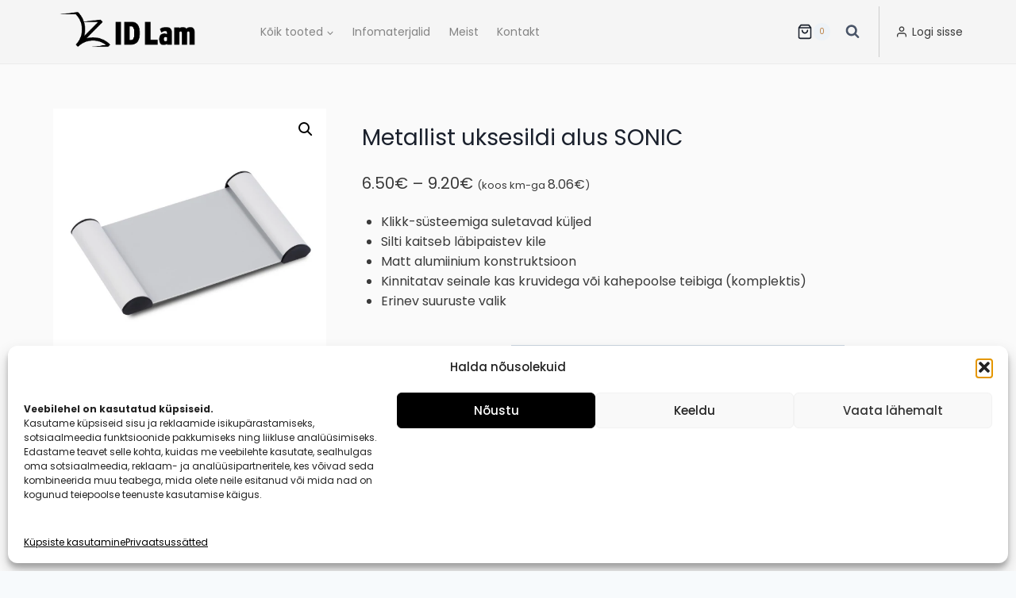

--- FILE ---
content_type: text/html; charset=UTF-8
request_url: https://idlam.ee/toode/metallist-uksesildi-alus-sonic/
body_size: 40769
content:
<!doctype html>
<html lang="et" prefix="og: https://ogp.me/ns#" class="no-js" itemtype="https://schema.org/IndividualProduct" itemscope>
<head>
	<meta charset="UTF-8">
	<meta name="viewport" content="width=device-width, initial-scale=1, minimum-scale=1">
	
<!-- Google Tag Manager for WordPress by gtm4wp.com -->
<script data-cfasync="false" data-pagespeed-no-defer>
	var gtm4wp_datalayer_name = "dataLayer";
	var dataLayer = dataLayer || [];
	const gtm4wp_use_sku_instead = false;
	const gtm4wp_currency = 'EUR';
	const gtm4wp_product_per_impression = 10;
	const gtm4wp_clear_ecommerce = false;
	const gtm4wp_datalayer_max_timeout = 2000;
</script>
<!-- End Google Tag Manager for WordPress by gtm4wp.com -->
<!-- Search Engine Optimization by Rank Math - https://rankmath.com/ -->
<title>Metallist uksesildi alus SONIC - ID Lam</title>
<meta name="description" content="Klikk-süsteemiga suletavad küljed Silti kaitseb läbipaistev kile Matt alumiinium konstruktsioon Kinnitatav seinale kas kruvidega või kahepoolse teibiga (komplektis) Erinev suuruste valik"/>
<meta name="robots" content="follow, index, max-snippet:-1, max-video-preview:-1, max-image-preview:large"/>
<link rel="canonical" href="https://idlam.ee/toode/metallist-uksesildi-alus-sonic/" />
<meta property="og:locale" content="et_EE" />
<meta property="og:type" content="product" />
<meta property="og:title" content="Metallist uksesildi alus SONIC - ID Lam" />
<meta property="og:description" content="Klikk-süsteemiga suletavad küljed Silti kaitseb läbipaistev kile Matt alumiinium konstruktsioon Kinnitatav seinale kas kruvidega või kahepoolse teibiga (komplektis) Erinev suuruste valik" />
<meta property="og:url" content="https://idlam.ee/toode/metallist-uksesildi-alus-sonic/" />
<meta property="og:site_name" content="ID Lam" />
<meta property="og:updated_time" content="2026-01-22T06:26:25+02:00" />
<meta property="og:image" content="https://idlam.ee/wp-content/uploads/2021/10/sonic.3.jpg" />
<meta property="og:image:secure_url" content="https://idlam.ee/wp-content/uploads/2021/10/sonic.3.jpg" />
<meta property="og:image:width" content="1000" />
<meta property="og:image:height" content="700" />
<meta property="og:image:alt" content="uksesilt metall" />
<meta property="og:image:type" content="image/jpeg" />
<meta property="product:availability" content="instock" />
<meta name="twitter:card" content="summary_large_image" />
<meta name="twitter:title" content="Metallist uksesildi alus SONIC - ID Lam" />
<meta name="twitter:description" content="Klikk-süsteemiga suletavad küljed Silti kaitseb läbipaistev kile Matt alumiinium konstruktsioon Kinnitatav seinale kas kruvidega või kahepoolse teibiga (komplektis) Erinev suuruste valik" />
<meta name="twitter:image" content="https://idlam.ee/wp-content/uploads/2021/10/sonic.3.jpg" />
<meta name="twitter:label1" content="Price" />
<meta name="twitter:data1" content="6.50&euro; - 9.20&euro;" />
<meta name="twitter:label2" content="Availability" />
<meta name="twitter:data2" content="In stock" />
<script type="application/ld+json" class="rank-math-schema">{"@context":"https://schema.org","@graph":[{"@type":"Place","@id":"https://idlam.ee/#place","address":{"@type":"PostalAddress","streetAddress":"T\u00f6\u00f6stuse 43","addressLocality":"T\u00f6\u00f6stuse 43","addressRegion":"Harjumaa","postalCode":"10411","addressCountry":"Estonia"}},{"@type":"Organization","@id":"https://idlam.ee/#organization","name":"Papiir / ID Lam O\u00dc","url":"https://idlam.ee","email":"info@papiir.ee","address":{"@type":"PostalAddress","streetAddress":"T\u00f6\u00f6stuse 43","addressLocality":"T\u00f6\u00f6stuse 43","addressRegion":"Harjumaa","postalCode":"10411","addressCountry":"Estonia"},"logo":{"@type":"ImageObject","@id":"https://idlam.ee/#logo","url":"https://idlam.ee/wp-content/uploads/2020/07/logo-regular.png","contentUrl":"https://idlam.ee/wp-content/uploads/2020/07/logo-regular.png","caption":"Papiir / ID Lam O\u00dc","inLanguage":"et","width":"112","height":"50"},"contactPoint":[{"@type":"ContactPoint","telephone":"+372 646 2875","contactType":"customer support"}],"location":{"@id":"https://idlam.ee/#place"}},{"@type":"WebSite","@id":"https://idlam.ee/#website","url":"https://idlam.ee","name":"Papiir / ID Lam O\u00dc","publisher":{"@id":"https://idlam.ee/#organization"},"inLanguage":"et"},{"@type":"ImageObject","@id":"https://idlam.ee/wp-content/uploads/2021/10/sonic.3.jpg","url":"https://idlam.ee/wp-content/uploads/2021/10/sonic.3.jpg","width":"1000","height":"700","caption":"uksesilt metall","inLanguage":"et"},{"@type":"ItemPage","@id":"https://idlam.ee/toode/metallist-uksesildi-alus-sonic/#webpage","url":"https://idlam.ee/toode/metallist-uksesildi-alus-sonic/","name":"Metallist uksesildi alus SONIC - ID Lam","datePublished":"2021-10-10T22:09:35+03:00","dateModified":"2026-01-22T06:26:25+02:00","isPartOf":{"@id":"https://idlam.ee/#website"},"primaryImageOfPage":{"@id":"https://idlam.ee/wp-content/uploads/2021/10/sonic.3.jpg"},"inLanguage":"et"},{"@type":"Product","name":"Metallist uksesildi alus SONIC - ID Lam","description":"Klikk-s\u00fcsteemiga suletavad k\u00fcljed Silti kaitseb l\u00e4bipaistev kile Matt alumiinium konstruktsioon Kinnitatav seinale kas kruvidega v\u00f5i kahepoolse teibiga (komplektis) Erinev suuruste valik","category":"ESITLUSTARVIKUD","mainEntityOfPage":{"@id":"https://idlam.ee/toode/metallist-uksesildi-alus-sonic/#webpage"},"image":[{"@type":"ImageObject","url":"https://idlam.ee/wp-content/uploads/2021/10/sonic.3.jpg","height":"700","width":"1000"},{"@type":"ImageObject","url":"https://idlam.ee/wp-content/uploads/2021/10/sonic.jpg","height":"700","width":"1000"},{"@type":"ImageObject","url":"https://idlam.ee/wp-content/uploads/2021/10/sonic.2.jpg","height":"700","width":"1000"}],"offers":{"@type":"AggregateOffer","lowPrice":"6.50","highPrice":"9.20","offerCount":"3","priceCurrency":"EUR","availability":"http://schema.org/InStock","seller":{"@type":"Organization","@id":"https://idlam.ee/","name":"Papiir / ID Lam O\u00dc","url":"https://idlam.ee","logo":"https://idlam.ee/wp-content/uploads/2020/07/logo-regular.png"},"url":"https://idlam.ee/toode/metallist-uksesildi-alus-sonic/"},"@id":"https://idlam.ee/toode/metallist-uksesildi-alus-sonic/#richSnippet"}]}</script>
<!-- /Rank Math WordPress SEO plugin -->

<link rel='dns-prefetch' href='//cdnjs.cloudflare.com' />
<link rel="alternate" type="application/rss+xml" title="ID Lam &raquo; RSS" href="https://idlam.ee/feed/" />
<link rel="alternate" type="application/rss+xml" title="ID Lam &raquo; Kommentaaride RSS" href="https://idlam.ee/comments/feed/" />
			<script>document.documentElement.classList.remove( 'no-js' );</script>
			<link rel="alternate" title="oEmbed (JSON)" type="application/json+oembed" href="https://idlam.ee/wp-json/oembed/1.0/embed?url=https%3A%2F%2Fidlam.ee%2Ftoode%2Fmetallist-uksesildi-alus-sonic%2F" />
<link rel="alternate" title="oEmbed (XML)" type="text/xml+oembed" href="https://idlam.ee/wp-json/oembed/1.0/embed?url=https%3A%2F%2Fidlam.ee%2Ftoode%2Fmetallist-uksesildi-alus-sonic%2F&#038;format=xml" />
<style id='wp-img-auto-sizes-contain-inline-css'>
img:is([sizes=auto i],[sizes^="auto," i]){contain-intrinsic-size:3000px 1500px}
/*# sourceURL=wp-img-auto-sizes-contain-inline-css */
</style>
<style id='wp-emoji-styles-inline-css'>

	img.wp-smiley, img.emoji {
		display: inline !important;
		border: none !important;
		box-shadow: none !important;
		height: 1em !important;
		width: 1em !important;
		margin: 0 0.07em !important;
		vertical-align: -0.1em !important;
		background: none !important;
		padding: 0 !important;
	}
/*# sourceURL=wp-emoji-styles-inline-css */
</style>
<style id='wp-block-library-inline-css'>
:root{--wp-block-synced-color:#7a00df;--wp-block-synced-color--rgb:122,0,223;--wp-bound-block-color:var(--wp-block-synced-color);--wp-editor-canvas-background:#ddd;--wp-admin-theme-color:#007cba;--wp-admin-theme-color--rgb:0,124,186;--wp-admin-theme-color-darker-10:#006ba1;--wp-admin-theme-color-darker-10--rgb:0,107,160.5;--wp-admin-theme-color-darker-20:#005a87;--wp-admin-theme-color-darker-20--rgb:0,90,135;--wp-admin-border-width-focus:2px}@media (min-resolution:192dpi){:root{--wp-admin-border-width-focus:1.5px}}.wp-element-button{cursor:pointer}:root .has-very-light-gray-background-color{background-color:#eee}:root .has-very-dark-gray-background-color{background-color:#313131}:root .has-very-light-gray-color{color:#eee}:root .has-very-dark-gray-color{color:#313131}:root .has-vivid-green-cyan-to-vivid-cyan-blue-gradient-background{background:linear-gradient(135deg,#00d084,#0693e3)}:root .has-purple-crush-gradient-background{background:linear-gradient(135deg,#34e2e4,#4721fb 50%,#ab1dfe)}:root .has-hazy-dawn-gradient-background{background:linear-gradient(135deg,#faaca8,#dad0ec)}:root .has-subdued-olive-gradient-background{background:linear-gradient(135deg,#fafae1,#67a671)}:root .has-atomic-cream-gradient-background{background:linear-gradient(135deg,#fdd79a,#004a59)}:root .has-nightshade-gradient-background{background:linear-gradient(135deg,#330968,#31cdcf)}:root .has-midnight-gradient-background{background:linear-gradient(135deg,#020381,#2874fc)}:root{--wp--preset--font-size--normal:16px;--wp--preset--font-size--huge:42px}.has-regular-font-size{font-size:1em}.has-larger-font-size{font-size:2.625em}.has-normal-font-size{font-size:var(--wp--preset--font-size--normal)}.has-huge-font-size{font-size:var(--wp--preset--font-size--huge)}.has-text-align-center{text-align:center}.has-text-align-left{text-align:left}.has-text-align-right{text-align:right}.has-fit-text{white-space:nowrap!important}#end-resizable-editor-section{display:none}.aligncenter{clear:both}.items-justified-left{justify-content:flex-start}.items-justified-center{justify-content:center}.items-justified-right{justify-content:flex-end}.items-justified-space-between{justify-content:space-between}.screen-reader-text{border:0;clip-path:inset(50%);height:1px;margin:-1px;overflow:hidden;padding:0;position:absolute;width:1px;word-wrap:normal!important}.screen-reader-text:focus{background-color:#ddd;clip-path:none;color:#444;display:block;font-size:1em;height:auto;left:5px;line-height:normal;padding:15px 23px 14px;text-decoration:none;top:5px;width:auto;z-index:100000}html :where(.has-border-color){border-style:solid}html :where([style*=border-top-color]){border-top-style:solid}html :where([style*=border-right-color]){border-right-style:solid}html :where([style*=border-bottom-color]){border-bottom-style:solid}html :where([style*=border-left-color]){border-left-style:solid}html :where([style*=border-width]){border-style:solid}html :where([style*=border-top-width]){border-top-style:solid}html :where([style*=border-right-width]){border-right-style:solid}html :where([style*=border-bottom-width]){border-bottom-style:solid}html :where([style*=border-left-width]){border-left-style:solid}html :where(img[class*=wp-image-]){height:auto;max-width:100%}:where(figure){margin:0 0 1em}html :where(.is-position-sticky){--wp-admin--admin-bar--position-offset:var(--wp-admin--admin-bar--height,0px)}@media screen and (max-width:600px){html :where(.is-position-sticky){--wp-admin--admin-bar--position-offset:0px}}

/*# sourceURL=wp-block-library-inline-css */
</style><style id='wp-block-heading-inline-css'>
h1:where(.wp-block-heading).has-background,h2:where(.wp-block-heading).has-background,h3:where(.wp-block-heading).has-background,h4:where(.wp-block-heading).has-background,h5:where(.wp-block-heading).has-background,h6:where(.wp-block-heading).has-background{padding:1.25em 2.375em}h1.has-text-align-left[style*=writing-mode]:where([style*=vertical-lr]),h1.has-text-align-right[style*=writing-mode]:where([style*=vertical-rl]),h2.has-text-align-left[style*=writing-mode]:where([style*=vertical-lr]),h2.has-text-align-right[style*=writing-mode]:where([style*=vertical-rl]),h3.has-text-align-left[style*=writing-mode]:where([style*=vertical-lr]),h3.has-text-align-right[style*=writing-mode]:where([style*=vertical-rl]),h4.has-text-align-left[style*=writing-mode]:where([style*=vertical-lr]),h4.has-text-align-right[style*=writing-mode]:where([style*=vertical-rl]),h5.has-text-align-left[style*=writing-mode]:where([style*=vertical-lr]),h5.has-text-align-right[style*=writing-mode]:where([style*=vertical-rl]),h6.has-text-align-left[style*=writing-mode]:where([style*=vertical-lr]),h6.has-text-align-right[style*=writing-mode]:where([style*=vertical-rl]){rotate:180deg}
/*# sourceURL=https://idlam.ee/wp-includes/blocks/heading/style.min.css */
</style>
<style id='wp-block-image-inline-css'>
.wp-block-image>a,.wp-block-image>figure>a{display:inline-block}.wp-block-image img{box-sizing:border-box;height:auto;max-width:100%;vertical-align:bottom}@media not (prefers-reduced-motion){.wp-block-image img.hide{visibility:hidden}.wp-block-image img.show{animation:show-content-image .4s}}.wp-block-image[style*=border-radius] img,.wp-block-image[style*=border-radius]>a{border-radius:inherit}.wp-block-image.has-custom-border img{box-sizing:border-box}.wp-block-image.aligncenter{text-align:center}.wp-block-image.alignfull>a,.wp-block-image.alignwide>a{width:100%}.wp-block-image.alignfull img,.wp-block-image.alignwide img{height:auto;width:100%}.wp-block-image .aligncenter,.wp-block-image .alignleft,.wp-block-image .alignright,.wp-block-image.aligncenter,.wp-block-image.alignleft,.wp-block-image.alignright{display:table}.wp-block-image .aligncenter>figcaption,.wp-block-image .alignleft>figcaption,.wp-block-image .alignright>figcaption,.wp-block-image.aligncenter>figcaption,.wp-block-image.alignleft>figcaption,.wp-block-image.alignright>figcaption{caption-side:bottom;display:table-caption}.wp-block-image .alignleft{float:left;margin:.5em 1em .5em 0}.wp-block-image .alignright{float:right;margin:.5em 0 .5em 1em}.wp-block-image .aligncenter{margin-left:auto;margin-right:auto}.wp-block-image :where(figcaption){margin-bottom:1em;margin-top:.5em}.wp-block-image.is-style-circle-mask img{border-radius:9999px}@supports ((-webkit-mask-image:none) or (mask-image:none)) or (-webkit-mask-image:none){.wp-block-image.is-style-circle-mask img{border-radius:0;-webkit-mask-image:url('data:image/svg+xml;utf8,<svg viewBox="0 0 100 100" xmlns="http://www.w3.org/2000/svg"><circle cx="50" cy="50" r="50"/></svg>');mask-image:url('data:image/svg+xml;utf8,<svg viewBox="0 0 100 100" xmlns="http://www.w3.org/2000/svg"><circle cx="50" cy="50" r="50"/></svg>');mask-mode:alpha;-webkit-mask-position:center;mask-position:center;-webkit-mask-repeat:no-repeat;mask-repeat:no-repeat;-webkit-mask-size:contain;mask-size:contain}}:root :where(.wp-block-image.is-style-rounded img,.wp-block-image .is-style-rounded img){border-radius:9999px}.wp-block-image figure{margin:0}.wp-lightbox-container{display:flex;flex-direction:column;position:relative}.wp-lightbox-container img{cursor:zoom-in}.wp-lightbox-container img:hover+button{opacity:1}.wp-lightbox-container button{align-items:center;backdrop-filter:blur(16px) saturate(180%);background-color:#5a5a5a40;border:none;border-radius:4px;cursor:zoom-in;display:flex;height:20px;justify-content:center;opacity:0;padding:0;position:absolute;right:16px;text-align:center;top:16px;width:20px;z-index:100}@media not (prefers-reduced-motion){.wp-lightbox-container button{transition:opacity .2s ease}}.wp-lightbox-container button:focus-visible{outline:3px auto #5a5a5a40;outline:3px auto -webkit-focus-ring-color;outline-offset:3px}.wp-lightbox-container button:hover{cursor:pointer;opacity:1}.wp-lightbox-container button:focus{opacity:1}.wp-lightbox-container button:focus,.wp-lightbox-container button:hover,.wp-lightbox-container button:not(:hover):not(:active):not(.has-background){background-color:#5a5a5a40;border:none}.wp-lightbox-overlay{box-sizing:border-box;cursor:zoom-out;height:100vh;left:0;overflow:hidden;position:fixed;top:0;visibility:hidden;width:100%;z-index:100000}.wp-lightbox-overlay .close-button{align-items:center;cursor:pointer;display:flex;justify-content:center;min-height:40px;min-width:40px;padding:0;position:absolute;right:calc(env(safe-area-inset-right) + 16px);top:calc(env(safe-area-inset-top) + 16px);z-index:5000000}.wp-lightbox-overlay .close-button:focus,.wp-lightbox-overlay .close-button:hover,.wp-lightbox-overlay .close-button:not(:hover):not(:active):not(.has-background){background:none;border:none}.wp-lightbox-overlay .lightbox-image-container{height:var(--wp--lightbox-container-height);left:50%;overflow:hidden;position:absolute;top:50%;transform:translate(-50%,-50%);transform-origin:top left;width:var(--wp--lightbox-container-width);z-index:9999999999}.wp-lightbox-overlay .wp-block-image{align-items:center;box-sizing:border-box;display:flex;height:100%;justify-content:center;margin:0;position:relative;transform-origin:0 0;width:100%;z-index:3000000}.wp-lightbox-overlay .wp-block-image img{height:var(--wp--lightbox-image-height);min-height:var(--wp--lightbox-image-height);min-width:var(--wp--lightbox-image-width);width:var(--wp--lightbox-image-width)}.wp-lightbox-overlay .wp-block-image figcaption{display:none}.wp-lightbox-overlay button{background:none;border:none}.wp-lightbox-overlay .scrim{background-color:#fff;height:100%;opacity:.9;position:absolute;width:100%;z-index:2000000}.wp-lightbox-overlay.active{visibility:visible}@media not (prefers-reduced-motion){.wp-lightbox-overlay.active{animation:turn-on-visibility .25s both}.wp-lightbox-overlay.active img{animation:turn-on-visibility .35s both}.wp-lightbox-overlay.show-closing-animation:not(.active){animation:turn-off-visibility .35s both}.wp-lightbox-overlay.show-closing-animation:not(.active) img{animation:turn-off-visibility .25s both}.wp-lightbox-overlay.zoom.active{animation:none;opacity:1;visibility:visible}.wp-lightbox-overlay.zoom.active .lightbox-image-container{animation:lightbox-zoom-in .4s}.wp-lightbox-overlay.zoom.active .lightbox-image-container img{animation:none}.wp-lightbox-overlay.zoom.active .scrim{animation:turn-on-visibility .4s forwards}.wp-lightbox-overlay.zoom.show-closing-animation:not(.active){animation:none}.wp-lightbox-overlay.zoom.show-closing-animation:not(.active) .lightbox-image-container{animation:lightbox-zoom-out .4s}.wp-lightbox-overlay.zoom.show-closing-animation:not(.active) .lightbox-image-container img{animation:none}.wp-lightbox-overlay.zoom.show-closing-animation:not(.active) .scrim{animation:turn-off-visibility .4s forwards}}@keyframes show-content-image{0%{visibility:hidden}99%{visibility:hidden}to{visibility:visible}}@keyframes turn-on-visibility{0%{opacity:0}to{opacity:1}}@keyframes turn-off-visibility{0%{opacity:1;visibility:visible}99%{opacity:0;visibility:visible}to{opacity:0;visibility:hidden}}@keyframes lightbox-zoom-in{0%{transform:translate(calc((-100vw + var(--wp--lightbox-scrollbar-width))/2 + var(--wp--lightbox-initial-left-position)),calc(-50vh + var(--wp--lightbox-initial-top-position))) scale(var(--wp--lightbox-scale))}to{transform:translate(-50%,-50%) scale(1)}}@keyframes lightbox-zoom-out{0%{transform:translate(-50%,-50%) scale(1);visibility:visible}99%{visibility:visible}to{transform:translate(calc((-100vw + var(--wp--lightbox-scrollbar-width))/2 + var(--wp--lightbox-initial-left-position)),calc(-50vh + var(--wp--lightbox-initial-top-position))) scale(var(--wp--lightbox-scale));visibility:hidden}}
/*# sourceURL=https://idlam.ee/wp-includes/blocks/image/style.min.css */
</style>
<link rel='stylesheet' id='wc-blocks-style-css' href='https://idlam.ee/wp-content/plugins/woocommerce/assets/client/blocks/wc-blocks.css?ver=wc-10.3.6' media='all' />
<style id='global-styles-inline-css'>
:root{--wp--preset--aspect-ratio--square: 1;--wp--preset--aspect-ratio--4-3: 4/3;--wp--preset--aspect-ratio--3-4: 3/4;--wp--preset--aspect-ratio--3-2: 3/2;--wp--preset--aspect-ratio--2-3: 2/3;--wp--preset--aspect-ratio--16-9: 16/9;--wp--preset--aspect-ratio--9-16: 9/16;--wp--preset--color--black: #000000;--wp--preset--color--cyan-bluish-gray: #abb8c3;--wp--preset--color--white: #ffffff;--wp--preset--color--pale-pink: #f78da7;--wp--preset--color--vivid-red: #cf2e2e;--wp--preset--color--luminous-vivid-orange: #ff6900;--wp--preset--color--luminous-vivid-amber: #fcb900;--wp--preset--color--light-green-cyan: #7bdcb5;--wp--preset--color--vivid-green-cyan: #00d084;--wp--preset--color--pale-cyan-blue: #8ed1fc;--wp--preset--color--vivid-cyan-blue: #0693e3;--wp--preset--color--vivid-purple: #9b51e0;--wp--preset--color--theme-palette-1: var(--global-palette1);--wp--preset--color--theme-palette-2: var(--global-palette2);--wp--preset--color--theme-palette-3: var(--global-palette3);--wp--preset--color--theme-palette-4: var(--global-palette4);--wp--preset--color--theme-palette-5: var(--global-palette5);--wp--preset--color--theme-palette-6: var(--global-palette6);--wp--preset--color--theme-palette-7: var(--global-palette7);--wp--preset--color--theme-palette-8: var(--global-palette8);--wp--preset--color--theme-palette-9: var(--global-palette9);--wp--preset--color--theme-palette-10: var(--global-palette10);--wp--preset--color--theme-palette-11: var(--global-palette11);--wp--preset--color--theme-palette-12: var(--global-palette12);--wp--preset--color--theme-palette-13: var(--global-palette13);--wp--preset--color--theme-palette-14: var(--global-palette14);--wp--preset--color--theme-palette-15: var(--global-palette15);--wp--preset--gradient--vivid-cyan-blue-to-vivid-purple: linear-gradient(135deg,rgb(6,147,227) 0%,rgb(155,81,224) 100%);--wp--preset--gradient--light-green-cyan-to-vivid-green-cyan: linear-gradient(135deg,rgb(122,220,180) 0%,rgb(0,208,130) 100%);--wp--preset--gradient--luminous-vivid-amber-to-luminous-vivid-orange: linear-gradient(135deg,rgb(252,185,0) 0%,rgb(255,105,0) 100%);--wp--preset--gradient--luminous-vivid-orange-to-vivid-red: linear-gradient(135deg,rgb(255,105,0) 0%,rgb(207,46,46) 100%);--wp--preset--gradient--very-light-gray-to-cyan-bluish-gray: linear-gradient(135deg,rgb(238,238,238) 0%,rgb(169,184,195) 100%);--wp--preset--gradient--cool-to-warm-spectrum: linear-gradient(135deg,rgb(74,234,220) 0%,rgb(151,120,209) 20%,rgb(207,42,186) 40%,rgb(238,44,130) 60%,rgb(251,105,98) 80%,rgb(254,248,76) 100%);--wp--preset--gradient--blush-light-purple: linear-gradient(135deg,rgb(255,206,236) 0%,rgb(152,150,240) 100%);--wp--preset--gradient--blush-bordeaux: linear-gradient(135deg,rgb(254,205,165) 0%,rgb(254,45,45) 50%,rgb(107,0,62) 100%);--wp--preset--gradient--luminous-dusk: linear-gradient(135deg,rgb(255,203,112) 0%,rgb(199,81,192) 50%,rgb(65,88,208) 100%);--wp--preset--gradient--pale-ocean: linear-gradient(135deg,rgb(255,245,203) 0%,rgb(182,227,212) 50%,rgb(51,167,181) 100%);--wp--preset--gradient--electric-grass: linear-gradient(135deg,rgb(202,248,128) 0%,rgb(113,206,126) 100%);--wp--preset--gradient--midnight: linear-gradient(135deg,rgb(2,3,129) 0%,rgb(40,116,252) 100%);--wp--preset--font-size--small: var(--global-font-size-small);--wp--preset--font-size--medium: var(--global-font-size-medium);--wp--preset--font-size--large: var(--global-font-size-large);--wp--preset--font-size--x-large: 42px;--wp--preset--font-size--larger: var(--global-font-size-larger);--wp--preset--font-size--xxlarge: var(--global-font-size-xxlarge);--wp--preset--spacing--20: 0.44rem;--wp--preset--spacing--30: 0.67rem;--wp--preset--spacing--40: 1rem;--wp--preset--spacing--50: 1.5rem;--wp--preset--spacing--60: 2.25rem;--wp--preset--spacing--70: 3.38rem;--wp--preset--spacing--80: 5.06rem;--wp--preset--shadow--natural: 6px 6px 9px rgba(0, 0, 0, 0.2);--wp--preset--shadow--deep: 12px 12px 50px rgba(0, 0, 0, 0.4);--wp--preset--shadow--sharp: 6px 6px 0px rgba(0, 0, 0, 0.2);--wp--preset--shadow--outlined: 6px 6px 0px -3px rgb(255, 255, 255), 6px 6px rgb(0, 0, 0);--wp--preset--shadow--crisp: 6px 6px 0px rgb(0, 0, 0);}:where(.is-layout-flex){gap: 0.5em;}:where(.is-layout-grid){gap: 0.5em;}body .is-layout-flex{display: flex;}.is-layout-flex{flex-wrap: wrap;align-items: center;}.is-layout-flex > :is(*, div){margin: 0;}body .is-layout-grid{display: grid;}.is-layout-grid > :is(*, div){margin: 0;}:where(.wp-block-columns.is-layout-flex){gap: 2em;}:where(.wp-block-columns.is-layout-grid){gap: 2em;}:where(.wp-block-post-template.is-layout-flex){gap: 1.25em;}:where(.wp-block-post-template.is-layout-grid){gap: 1.25em;}.has-black-color{color: var(--wp--preset--color--black) !important;}.has-cyan-bluish-gray-color{color: var(--wp--preset--color--cyan-bluish-gray) !important;}.has-white-color{color: var(--wp--preset--color--white) !important;}.has-pale-pink-color{color: var(--wp--preset--color--pale-pink) !important;}.has-vivid-red-color{color: var(--wp--preset--color--vivid-red) !important;}.has-luminous-vivid-orange-color{color: var(--wp--preset--color--luminous-vivid-orange) !important;}.has-luminous-vivid-amber-color{color: var(--wp--preset--color--luminous-vivid-amber) !important;}.has-light-green-cyan-color{color: var(--wp--preset--color--light-green-cyan) !important;}.has-vivid-green-cyan-color{color: var(--wp--preset--color--vivid-green-cyan) !important;}.has-pale-cyan-blue-color{color: var(--wp--preset--color--pale-cyan-blue) !important;}.has-vivid-cyan-blue-color{color: var(--wp--preset--color--vivid-cyan-blue) !important;}.has-vivid-purple-color{color: var(--wp--preset--color--vivid-purple) !important;}.has-black-background-color{background-color: var(--wp--preset--color--black) !important;}.has-cyan-bluish-gray-background-color{background-color: var(--wp--preset--color--cyan-bluish-gray) !important;}.has-white-background-color{background-color: var(--wp--preset--color--white) !important;}.has-pale-pink-background-color{background-color: var(--wp--preset--color--pale-pink) !important;}.has-vivid-red-background-color{background-color: var(--wp--preset--color--vivid-red) !important;}.has-luminous-vivid-orange-background-color{background-color: var(--wp--preset--color--luminous-vivid-orange) !important;}.has-luminous-vivid-amber-background-color{background-color: var(--wp--preset--color--luminous-vivid-amber) !important;}.has-light-green-cyan-background-color{background-color: var(--wp--preset--color--light-green-cyan) !important;}.has-vivid-green-cyan-background-color{background-color: var(--wp--preset--color--vivid-green-cyan) !important;}.has-pale-cyan-blue-background-color{background-color: var(--wp--preset--color--pale-cyan-blue) !important;}.has-vivid-cyan-blue-background-color{background-color: var(--wp--preset--color--vivid-cyan-blue) !important;}.has-vivid-purple-background-color{background-color: var(--wp--preset--color--vivid-purple) !important;}.has-black-border-color{border-color: var(--wp--preset--color--black) !important;}.has-cyan-bluish-gray-border-color{border-color: var(--wp--preset--color--cyan-bluish-gray) !important;}.has-white-border-color{border-color: var(--wp--preset--color--white) !important;}.has-pale-pink-border-color{border-color: var(--wp--preset--color--pale-pink) !important;}.has-vivid-red-border-color{border-color: var(--wp--preset--color--vivid-red) !important;}.has-luminous-vivid-orange-border-color{border-color: var(--wp--preset--color--luminous-vivid-orange) !important;}.has-luminous-vivid-amber-border-color{border-color: var(--wp--preset--color--luminous-vivid-amber) !important;}.has-light-green-cyan-border-color{border-color: var(--wp--preset--color--light-green-cyan) !important;}.has-vivid-green-cyan-border-color{border-color: var(--wp--preset--color--vivid-green-cyan) !important;}.has-pale-cyan-blue-border-color{border-color: var(--wp--preset--color--pale-cyan-blue) !important;}.has-vivid-cyan-blue-border-color{border-color: var(--wp--preset--color--vivid-cyan-blue) !important;}.has-vivid-purple-border-color{border-color: var(--wp--preset--color--vivid-purple) !important;}.has-vivid-cyan-blue-to-vivid-purple-gradient-background{background: var(--wp--preset--gradient--vivid-cyan-blue-to-vivid-purple) !important;}.has-light-green-cyan-to-vivid-green-cyan-gradient-background{background: var(--wp--preset--gradient--light-green-cyan-to-vivid-green-cyan) !important;}.has-luminous-vivid-amber-to-luminous-vivid-orange-gradient-background{background: var(--wp--preset--gradient--luminous-vivid-amber-to-luminous-vivid-orange) !important;}.has-luminous-vivid-orange-to-vivid-red-gradient-background{background: var(--wp--preset--gradient--luminous-vivid-orange-to-vivid-red) !important;}.has-very-light-gray-to-cyan-bluish-gray-gradient-background{background: var(--wp--preset--gradient--very-light-gray-to-cyan-bluish-gray) !important;}.has-cool-to-warm-spectrum-gradient-background{background: var(--wp--preset--gradient--cool-to-warm-spectrum) !important;}.has-blush-light-purple-gradient-background{background: var(--wp--preset--gradient--blush-light-purple) !important;}.has-blush-bordeaux-gradient-background{background: var(--wp--preset--gradient--blush-bordeaux) !important;}.has-luminous-dusk-gradient-background{background: var(--wp--preset--gradient--luminous-dusk) !important;}.has-pale-ocean-gradient-background{background: var(--wp--preset--gradient--pale-ocean) !important;}.has-electric-grass-gradient-background{background: var(--wp--preset--gradient--electric-grass) !important;}.has-midnight-gradient-background{background: var(--wp--preset--gradient--midnight) !important;}.has-small-font-size{font-size: var(--wp--preset--font-size--small) !important;}.has-medium-font-size{font-size: var(--wp--preset--font-size--medium) !important;}.has-large-font-size{font-size: var(--wp--preset--font-size--large) !important;}.has-x-large-font-size{font-size: var(--wp--preset--font-size--x-large) !important;}
/*# sourceURL=global-styles-inline-css */
</style>

<style id='classic-theme-styles-inline-css'>
/*! This file is auto-generated */
.wp-block-button__link{color:#fff;background-color:#32373c;border-radius:9999px;box-shadow:none;text-decoration:none;padding:calc(.667em + 2px) calc(1.333em + 2px);font-size:1.125em}.wp-block-file__button{background:#32373c;color:#fff;text-decoration:none}
/*# sourceURL=/wp-includes/css/classic-themes.min.css */
</style>
<link rel='stylesheet' id='wpa-css-css' href='https://idlam.ee/wp-content/plugins/honeypot/includes/css/wpa.css?ver=2.3.04' media='all' />
<link rel='stylesheet' id='photoswipe-css' href='https://idlam.ee/wp-content/plugins/woocommerce/assets/css/photoswipe/photoswipe.min.css?ver=10.3.6' media='all' />
<link rel='stylesheet' id='photoswipe-default-skin-css' href='https://idlam.ee/wp-content/plugins/woocommerce/assets/css/photoswipe/default-skin/default-skin.min.css?ver=10.3.6' media='all' />
<style id='woocommerce-inline-inline-css'>
.woocommerce form .form-row .required { visibility: visible; }
/*# sourceURL=woocommerce-inline-inline-css */
</style>
<link rel='stylesheet' id='aws-style-css' href='https://idlam.ee/wp-content/plugins/advanced-woo-search/assets/css/common.min.css?ver=3.49' media='all' />
<link rel='stylesheet' id='cmplz-general-css' href='https://idlam.ee/wp-content/plugins/complianz-gdpr/assets/css/cookieblocker.min.css?ver=1765018866' media='all' />
<link rel='stylesheet' id='iksm-public-style-css' href='https://idlam.ee/wp-content/plugins/iks-menu-pro/assets/css/public.css?ver=1.12.6' media='all' />
<link rel='stylesheet' id='montonio-style-css' href='https://idlam.ee/wp-content/plugins/montonio-for-woocommerce/assets/css/montonio-style.css?ver=9.2.2' media='all' />
<link rel='stylesheet' id='select2css-css' href='//cdnjs.cloudflare.com/ajax/libs/select2/4.0.7/css/select2.css?ver=1.0' media='all' />
<link rel='stylesheet' id='brands-styles-css' href='https://idlam.ee/wp-content/plugins/woocommerce/assets/css/brands.css?ver=10.3.6' media='all' />
<link rel='stylesheet' id='kadence-global-css' href='https://idlam.ee/wp-content/themes/kadence/assets/css/global.min.css?ver=1.4.2' media='all' />
<style id='kadence-global-inline-css'>
/* Kadence Base CSS */
:root{--global-palette1:#bd8348;--global-palette2:#bd8348;--global-palette3:#1A202C;--global-palette4:#3a3a3a;--global-palette5:#4A5568;--global-palette6:#3e4042;--global-palette7:#EDF2F7;--global-palette8:#F7FAFC;--global-palette9:#ffffff;--global-palette10:oklch(from var(--global-palette1) calc(l + 0.10 * (1 - l)) calc(c * 1.00) calc(h + 180) / 100%);--global-palette11:#13612e;--global-palette12:#1159af;--global-palette13:#b82105;--global-palette14:#f7630c;--global-palette15:#f5a524;--global-palette9rgb:255, 255, 255;--global-palette-highlight:var(--global-palette1);--global-palette-highlight-alt:var(--global-palette2);--global-palette-highlight-alt2:var(--global-palette9);--global-palette-btn-bg:var(--global-palette4);--global-palette-btn-bg-hover:var(--global-palette1);--global-palette-btn:var(--global-palette9);--global-palette-btn-hover:var(--global-palette9);--global-palette-btn-sec-bg:var(--global-palette7);--global-palette-btn-sec-bg-hover:var(--global-palette2);--global-palette-btn-sec:var(--global-palette3);--global-palette-btn-sec-hover:var(--global-palette9);--global-body-font-family:Poppins, var(--global-fallback-font);--global-heading-font-family:Poppins, var(--global-fallback-font);--global-primary-nav-font-family:Poppins, var(--global-fallback-font);--global-fallback-font:sans-serif;--global-display-fallback-font:sans-serif;--global-content-width:1195px;--global-content-wide-width:calc(1195px + 230px);--global-content-narrow-width:845px;--global-content-edge-padding:1.5rem;--global-content-boxed-padding:3.18rem;--global-calc-content-width:calc(1195px - var(--global-content-edge-padding) - var(--global-content-edge-padding) );--wp--style--global--content-size:var(--global-calc-content-width);}.wp-site-blocks{--global-vw:calc( 100vw - ( 0.5 * var(--scrollbar-offset)));}body{background:var(--global-palette8);}body, input, select, optgroup, textarea{font-style:normal;font-weight:normal;font-size:16px;line-height:1.6;font-family:var(--global-body-font-family);color:var(--global-palette4);}.content-bg, body.content-style-unboxed .site{background:var(--global-palette9);}h1,h2,h3,h4,h5,h6{font-family:var(--global-heading-font-family);}h1{font-style:normal;font-weight:normal;font-size:32px;line-height:1.5;font-family:Poppins, var(--global-fallback-font);color:var(--global-palette3);}h2{font-style:normal;font-weight:normal;font-size:26px;line-height:1.5;font-family:Poppins, var(--global-fallback-font);color:var(--global-palette3);}h3{font-style:normal;font-weight:700;font-size:23px;line-height:1.5;color:var(--global-palette3);}h4{font-style:normal;font-weight:normal;font-size:22px;line-height:1.5;font-family:Poppins, var(--global-fallback-font);color:var(--global-palette4);}h5{font-style:normal;font-weight:normal;font-size:20px;line-height:1.5;color:var(--global-palette4);}h6{font-style:normal;font-weight:normal;font-size:18px;line-height:1.5;color:var(--global-palette5);}.entry-hero h1{font-style:normal;font-size:32px;}.entry-hero .kadence-breadcrumbs{max-width:1195px;}.site-container, .site-header-row-layout-contained, .site-footer-row-layout-contained, .entry-hero-layout-contained, .comments-area, .alignfull > .wp-block-cover__inner-container, .alignwide > .wp-block-cover__inner-container{max-width:var(--global-content-width);}.content-width-narrow .content-container.site-container, .content-width-narrow .hero-container.site-container{max-width:var(--global-content-narrow-width);}@media all and (min-width: 1425px){.wp-site-blocks .content-container  .alignwide{margin-left:-115px;margin-right:-115px;width:unset;max-width:unset;}}@media all and (min-width: 1105px){.content-width-narrow .wp-site-blocks .content-container .alignwide{margin-left:-130px;margin-right:-130px;width:unset;max-width:unset;}}.content-style-boxed .wp-site-blocks .entry-content .alignwide{margin-left:calc( -1 * var( --global-content-boxed-padding ) );margin-right:calc( -1 * var( --global-content-boxed-padding ) );}.content-area{margin-top:3.52rem;margin-bottom:3.52rem;}@media all and (max-width: 1024px){.content-area{margin-top:3rem;margin-bottom:3rem;}}@media all and (max-width: 767px){.content-area{margin-top:2rem;margin-bottom:2rem;}}@media all and (max-width: 1024px){:root{--global-content-boxed-padding:2rem;}}@media all and (max-width: 767px){:root{--global-content-boxed-padding:1.5rem;}}.entry-content-wrap{padding:3.18rem;}@media all and (max-width: 1024px){.entry-content-wrap{padding:2rem;}}@media all and (max-width: 767px){.entry-content-wrap{padding:1.5rem;}}.entry.single-entry{box-shadow:0px 15px 15px -10px rgba(0,0,0,0.05);}.entry.loop-entry{box-shadow:0px 15px 15px -10px rgba(0,0,0,0.05);}.loop-entry .entry-content-wrap{padding:2rem;}@media all and (max-width: 1024px){.loop-entry .entry-content-wrap{padding:2rem;}}@media all and (max-width: 767px){.loop-entry .entry-content-wrap{padding:1.5rem;}}.has-sidebar:not(.has-left-sidebar) .content-container{grid-template-columns:1fr 25%;}.has-sidebar.has-left-sidebar .content-container{grid-template-columns:25% 1fr;}button, .button, .wp-block-button__link, input[type="button"], input[type="reset"], input[type="submit"], .fl-button, .elementor-button-wrapper .elementor-button, .wc-block-components-checkout-place-order-button, .wc-block-cart__submit{box-shadow:0px 0px 0px -7px rgba(0,0,0,0);}button:hover, button:focus, button:active, .button:hover, .button:focus, .button:active, .wp-block-button__link:hover, .wp-block-button__link:focus, .wp-block-button__link:active, input[type="button"]:hover, input[type="button"]:focus, input[type="button"]:active, input[type="reset"]:hover, input[type="reset"]:focus, input[type="reset"]:active, input[type="submit"]:hover, input[type="submit"]:focus, input[type="submit"]:active, .elementor-button-wrapper .elementor-button:hover, .elementor-button-wrapper .elementor-button:focus, .elementor-button-wrapper .elementor-button:active, .wc-block-cart__submit:hover{box-shadow:0px 15px 25px -7px rgba(0,0,0,0.1);}.kb-button.kb-btn-global-outline.kb-btn-global-inherit{padding-top:calc(px - 2px);padding-right:calc(px - 2px);padding-bottom:calc(px - 2px);padding-left:calc(px - 2px);}@media all and (min-width: 1025px){.transparent-header .entry-hero .entry-hero-container-inner{padding-top:80px;}}@media all and (max-width: 1024px){.mobile-transparent-header .entry-hero .entry-hero-container-inner{padding-top:80px;}}@media all and (max-width: 767px){.mobile-transparent-header .entry-hero .entry-hero-container-inner{padding-top:80px;}}#kt-scroll-up-reader, #kt-scroll-up{border-radius:50px 50px 50px 50px;color:var(--global-palette9);background:var(--global-palette1);bottom:30px;font-size:1.67em;padding:0.4em 0.4em 0.4em 0.4em;}#kt-scroll-up-reader.scroll-up-side-right, #kt-scroll-up.scroll-up-side-right{right:30px;}#kt-scroll-up-reader.scroll-up-side-left, #kt-scroll-up.scroll-up-side-left{left:30px;}@media all and (hover: hover){#kt-scroll-up-reader:hover, #kt-scroll-up:hover{color:var(--global-palette9);background:var(--global-palette5);}}
/* Kadence Header CSS */
@media all and (max-width: 1024px){.mobile-transparent-header #masthead{position:absolute;left:0px;right:0px;z-index:100;}.kadence-scrollbar-fixer.mobile-transparent-header #masthead{right:var(--scrollbar-offset,0);}.mobile-transparent-header #masthead, .mobile-transparent-header .site-top-header-wrap .site-header-row-container-inner, .mobile-transparent-header .site-main-header-wrap .site-header-row-container-inner, .mobile-transparent-header .site-bottom-header-wrap .site-header-row-container-inner{background:transparent;}.site-header-row-tablet-layout-fullwidth, .site-header-row-tablet-layout-standard{padding:0px;}}@media all and (min-width: 1025px){.transparent-header #masthead{position:absolute;left:0px;right:0px;z-index:100;}.transparent-header.kadence-scrollbar-fixer #masthead{right:var(--scrollbar-offset,0);}.transparent-header #masthead, .transparent-header .site-top-header-wrap .site-header-row-container-inner, .transparent-header .site-main-header-wrap .site-header-row-container-inner, .transparent-header .site-bottom-header-wrap .site-header-row-container-inner{background:transparent;}}.site-branding a.brand img{max-width:190px;}.site-branding a.brand img.svg-logo-image{width:190px;}@media all and (max-width: 767px){.site-branding a.brand img{max-width:110px;}.site-branding a.brand img.svg-logo-image{width:110px;}}.site-branding{padding:0px 0px 0px 0px;}@media all and (max-width: 767px){.site-branding{padding:0px 0px 0px 0px;}}#masthead, #masthead .kadence-sticky-header.item-is-fixed:not(.item-at-start):not(.site-header-row-container):not(.site-main-header-wrap), #masthead .kadence-sticky-header.item-is-fixed:not(.item-at-start) > .site-header-row-container-inner{background:#ffffff;}.site-main-header-wrap .site-header-row-container-inner{background:#f5f5f5;border-bottom:1px solid #ebebeb;}.site-main-header-inner-wrap{min-height:80px;}@media all and (max-width: 767px){.site-main-header-wrap .site-header-row-container-inner>.site-container{padding:0px 0px 0px 3px;}}#masthead .kadence-sticky-header.item-is-fixed:not(.item-at-start):not(.site-header-row-container):not(.item-hidden-above):not(.site-main-header-wrap), #masthead .kadence-sticky-header.item-is-fixed:not(.item-at-start):not(.item-hidden-above) > .site-header-row-container-inner{background:#f5f5f5;}.site-main-header-wrap.site-header-row-container.site-header-focus-item.site-header-row-layout-standard.kadence-sticky-header.item-is-fixed.item-is-stuck, .site-header-upper-inner-wrap.kadence-sticky-header.item-is-fixed.item-is-stuck, .site-header-inner-wrap.kadence-sticky-header.item-is-fixed.item-is-stuck, .site-top-header-wrap.site-header-row-container.site-header-focus-item.site-header-row-layout-standard.kadence-sticky-header.item-is-fixed.item-is-stuck, .site-bottom-header-wrap.site-header-row-container.site-header-focus-item.site-header-row-layout-standard.kadence-sticky-header.item-is-fixed.item-is-stuck{box-shadow:0px 0px 0px 0px rgba(0,0,0,0);}.header-navigation[class*="header-navigation-style-underline"] .header-menu-container.primary-menu-container>ul>li>a:after{width:calc( 100% - 1.66em);}.main-navigation .primary-menu-container > ul > li.menu-item > a{padding-left:calc(1.66em / 2);padding-right:calc(1.66em / 2);color:#848484;}.main-navigation .primary-menu-container > ul > li.menu-item .dropdown-nav-special-toggle{right:calc(1.66em / 2);}.main-navigation .primary-menu-container > ul li.menu-item > a{font-style:normal;font-weight:normal;font-size:14px;font-family:var(--global-primary-nav-font-family);}.main-navigation .primary-menu-container > ul > li.menu-item > a:hover{color:var(--global-palette1);}.main-navigation .primary-menu-container > ul > li.menu-item.current-menu-item > a{color:var(--global-palette1);}.header-navigation .header-menu-container ul ul.sub-menu, .header-navigation .header-menu-container ul ul.submenu{background:var(--global-palette9);box-shadow:0px 2px 13px 0px rgba(0,0,0,0.1);}.header-navigation .header-menu-container ul ul li.menu-item, .header-menu-container ul.menu > li.kadence-menu-mega-enabled > ul > li.menu-item > a{border-bottom:1px solid #ebebeb;border-radius:0px 0px 0px 0px;}.header-navigation .header-menu-container ul ul li.menu-item > a{width:292px;padding-top:1em;padding-bottom:1em;color:var(--global-palette3);font-style:normal;font-size:14px;}.header-navigation .header-menu-container ul ul li.menu-item > a:hover{color:var(--global-palette1);background:var(--global-palette8);border-radius:0px 0px 0px 0px;}.header-navigation .header-menu-container ul ul li.menu-item.current-menu-item > a{color:var(--global-palette3);background:var(--global-palette8);border-radius:0px 0px 0px 0px;}.mobile-toggle-open-container .menu-toggle-open, .mobile-toggle-open-container .menu-toggle-open:focus{color:var(--global-palette5);padding:0.4em 0.6em 0.4em 0.6em;font-size:14px;}.mobile-toggle-open-container .menu-toggle-open.menu-toggle-style-bordered{border:1px solid currentColor;}.mobile-toggle-open-container .menu-toggle-open .menu-toggle-icon{font-size:20px;}.mobile-toggle-open-container .menu-toggle-open:hover, .mobile-toggle-open-container .menu-toggle-open:focus-visible{color:var(--global-palette-highlight);}.mobile-navigation ul li{font-size:14px;}.mobile-navigation ul li a{padding-top:1em;padding-bottom:1em;}.mobile-navigation ul li > a, .mobile-navigation ul li.menu-item-has-children > .drawer-nav-drop-wrap{background:var(--global-palette8);color:var(--global-palette3);}.mobile-navigation ul li > a:hover, .mobile-navigation ul li.menu-item-has-children > .drawer-nav-drop-wrap:hover{background:var(--global-palette7);color:var(--global-palette3);}.mobile-navigation ul li.current-menu-item > a, .mobile-navigation ul li.current-menu-item.menu-item-has-children > .drawer-nav-drop-wrap{background:var(--global-palette8);color:var(--global-palette-highlight);}.mobile-navigation ul li.menu-item-has-children .drawer-nav-drop-wrap, .mobile-navigation ul li:not(.menu-item-has-children) a{border-bottom:1px solid #e8e8eb;}.mobile-navigation:not(.drawer-navigation-parent-toggle-true) ul li.menu-item-has-children .drawer-nav-drop-wrap button{border-left:1px solid #e8e8eb;}#mobile-drawer .drawer-inner, #mobile-drawer.popup-drawer-layout-fullwidth.popup-drawer-animation-slice .pop-portion-bg, #mobile-drawer.popup-drawer-layout-fullwidth.popup-drawer-animation-slice.pop-animated.show-drawer .drawer-inner{background:var(--global-palette8);}#mobile-drawer .drawer-header .drawer-toggle{padding:0.6em 0.15em 0.6em 0.15em;font-size:24px;}#mobile-drawer .drawer-header .drawer-toggle, #mobile-drawer .drawer-header .drawer-toggle:focus{color:var(--global-palette3);}#mobile-drawer .drawer-header .drawer-toggle:hover, #mobile-drawer .drawer-header .drawer-toggle:focus:hover{color:var(--global-palette1);}.site-header-item .header-cart-wrap .header-cart-inner-wrap .header-cart-button{color:var(--global-palette3);}.header-cart-wrap .header-cart-button .header-cart-total{color:var(--global-palette1);}.site-header-item .header-cart-wrap .header-cart-inner-wrap .header-cart-button:hover{color:var(--global-palette4);}.header-cart-wrap .header-cart-button:hover .header-cart-total{color:var(--global-palette3);}.search-toggle-open-container .search-toggle-open{color:var(--global-palette5);margin:0px 0px 0px 0px;}.search-toggle-open-container .search-toggle-open.search-toggle-style-bordered{border:1px solid currentColor;}.search-toggle-open-container .search-toggle-open .search-toggle-icon{font-size:1em;}.search-toggle-open-container .search-toggle-open:hover, .search-toggle-open-container .search-toggle-open:focus{color:var(--global-palette-highlight);}#search-drawer .drawer-inner{background:rgba(9,12,16,0.61);}
/* Kadence Footer CSS */
.site-middle-footer-wrap .site-footer-row-container-inner{background:#232323;font-style:normal;font-weight:normal;font-size:13px;color:var(--global-palette9);}.site-footer .site-middle-footer-wrap a:where(:not(.button):not(.wp-block-button__link):not(.wp-element-button)){color:#dddddd;}.site-footer .site-middle-footer-wrap a:where(:not(.button):not(.wp-block-button__link):not(.wp-element-button)):hover{color:var(--global-palette9);}.site-middle-footer-inner-wrap{padding-top:50px;padding-bottom:40px;grid-column-gap:30px;grid-row-gap:30px;}.site-middle-footer-inner-wrap .widget{margin-bottom:30px;}.site-middle-footer-inner-wrap .widget-area .widget-title{font-style:normal;font-weight:500;font-size:15px;color:var(--global-palette9);}.site-middle-footer-inner-wrap .site-footer-section:not(:last-child):after{right:calc(-30px / 2);}.site-bottom-footer-wrap .site-footer-row-container-inner{background:#232323;border-top:1px solid var(--global-palette4);}.site-bottom-footer-inner-wrap{padding-top:15px;padding-bottom:15px;grid-column-gap:30px;}.site-bottom-footer-inner-wrap .widget{margin-bottom:30px;}.site-bottom-footer-inner-wrap .site-footer-section:not(:last-child):after{right:calc(-30px / 2);}#colophon .footer-html{font-style:normal;font-size:13px;color:var(--global-palette9);margin:0px 0px 0px 0px;}
/* Kadence Woo CSS */
.woocommerce table.shop_table td.product-quantity{min-width:130px;}.entry-hero.product-hero-section .entry-header{min-height:200px;}.product-title .single-category{font-weight:700;font-size:32px;line-height:1.5;color:var(--global-palette3);}.wp-site-blocks .product-hero-section .extra-title{font-weight:700;font-size:32px;line-height:1.5;}.woocommerce div.product .product_title{font-style:normal;font-size:28px;}body.single-product .content-bg, body.content-style-unboxed.single-product .site{background:#fafafa;}@media all and (max-width: 767px){.woocommerce ul.products:not(.products-list-view), .wp-site-blocks .wc-block-grid:not(.has-2-columns):not(.has-1-columns) .wc-block-grid__products{grid-template-columns:repeat(2, minmax(0, 1fr));column-gap:0.5rem;grid-row-gap:0.5rem;}}.product-archive-hero-section .entry-hero-container-inner{background:#f9f9f9;}.entry-hero.product-archive-hero-section .entry-header{min-height:100px;}@media all and (max-width: 767px){.entry-hero.product-archive-hero-section .entry-header{min-height:100px;}}.wp-site-blocks .product-archive-title h1{font-style:normal;font-weight:normal;}.woocommerce ul.products li.product h3, .woocommerce ul.products li.product .product-details .woocommerce-loop-product__title, .woocommerce ul.products li.product .product-details .woocommerce-loop-category__title, .wc-block-grid__products .wc-block-grid__product .wc-block-grid__product-title{font-style:normal;font-weight:500;font-size:14px;font-family:Poppins, var(--global-fallback-font);color:var(--global-palette3);}.woocommerce ul.products li.product .product-details .price, .wc-block-grid__products .wc-block-grid__product .wc-block-grid__product-price{font-style:normal;font-size:14px;color:#000000;}.woocommerce ul.products.woo-archive-btn-button .product-action-wrap .button:not(.kb-button), .woocommerce ul.products li.woo-archive-btn-button .button:not(.kb-button), .wc-block-grid__product.woo-archive-btn-button .product-details .wc-block-grid__product-add-to-cart .wp-block-button__link{border:2px none transparent;box-shadow:0px 0px 0px 0px rgba(0,0,0,0.0);}.woocommerce ul.products.woo-archive-btn-button .product-action-wrap .button:not(.kb-button):hover, .woocommerce ul.products li.woo-archive-btn-button .button:not(.kb-button):hover, .wc-block-grid__product.woo-archive-btn-button .product-details .wc-block-grid__product-add-to-cart .wp-block-button__link:hover{box-shadow:0px 0px 0px 0px rgba(0,0,0,0);}
/* Kadence Pro Header CSS */
.header-navigation-dropdown-direction-left ul ul.submenu, .header-navigation-dropdown-direction-left ul ul.sub-menu{right:0px;left:auto;}.rtl .header-navigation-dropdown-direction-right ul ul.submenu, .rtl .header-navigation-dropdown-direction-right ul ul.sub-menu{left:0px;right:auto;}.header-account-button .nav-drop-title-wrap > .kadence-svg-iconset, .header-account-button > .kadence-svg-iconset{font-size:1em;}.site-header-item .header-account-button .nav-drop-title-wrap, .site-header-item .header-account-wrap > .header-account-button{display:flex;align-items:center;}.header-account-style-icon_label .header-account-label{padding-left:5px;}.header-account-style-label_icon .header-account-label{padding-right:5px;}.site-header-item .header-account-wrap .header-account-button{text-decoration:none;box-shadow:none;color:var(--global-palette4);background:transparent;padding:0.6em 0em 0.6em 0em;}.header-account-wrap .header-account-button .header-account-label{font-style:normal;font-size:14px;}.header-mobile-account-wrap .header-account-button .nav-drop-title-wrap > .kadence-svg-iconset, .header-mobile-account-wrap .header-account-button > .kadence-svg-iconset{font-size:1.2em;}.header-mobile-account-wrap .header-account-button .nav-drop-title-wrap, .header-mobile-account-wrap > .header-account-button{display:flex;align-items:center;}.header-mobile-account-wrap.header-account-style-icon_label .header-account-label{padding-left:5px;}.header-mobile-account-wrap.header-account-style-label_icon .header-account-label{padding-right:5px;}.header-mobile-account-wrap .header-account-button{text-decoration:none;box-shadow:none;color:inherit;background:transparent;padding:0.6em 0em 0.6em 0em;}#login-drawer .drawer-inner .drawer-content{display:flex;justify-content:center;align-items:center;position:absolute;top:0px;bottom:0px;left:0px;right:0px;padding:0px;}#loginform p label{display:block;}#login-drawer #loginform{width:100%;}#login-drawer #loginform input{width:100%;}#login-drawer #loginform input[type="checkbox"]{width:auto;}#login-drawer .drawer-inner .drawer-header{position:relative;z-index:100;}#login-drawer .drawer-content_inner.widget_login_form_inner{padding:2em;width:100%;max-width:350px;border-radius:.25rem;background:var(--global-palette9);color:var(--global-palette4);}#login-drawer .lost_password a{color:var(--global-palette6);}#login-drawer .lost_password, #login-drawer .register-field{text-align:center;}#login-drawer .widget_login_form_inner p{margin-top:1.2em;margin-bottom:0em;}#login-drawer .widget_login_form_inner p:first-child{margin-top:0em;}#login-drawer .widget_login_form_inner label{margin-bottom:0.5em;}#login-drawer hr.register-divider{margin:1.2em 0;border-width:1px;}#login-drawer .register-field{font-size:90%;}@media all and (min-width: 1025px){#login-drawer hr.register-divider.hide-desktop{display:none;}#login-drawer p.register-field.hide-desktop{display:none;}}@media all and (max-width: 1024px){#login-drawer hr.register-divider.hide-mobile{display:none;}#login-drawer p.register-field.hide-mobile{display:none;}}@media all and (max-width: 767px){#login-drawer hr.register-divider.hide-mobile{display:none;}#login-drawer p.register-field.hide-mobile{display:none;}}.tertiary-navigation .tertiary-menu-container > ul > li.menu-item > a{padding-left:calc(1.2em / 2);padding-right:calc(1.2em / 2);padding-top:0.6em;padding-bottom:0.6em;color:var(--global-palette5);}.tertiary-navigation .tertiary-menu-container > ul > li.menu-item > a:hover{color:var(--global-palette-highlight);}.tertiary-navigation .tertiary-menu-container > ul > li.menu-item.current-menu-item > a{color:var(--global-palette3);}.header-navigation[class*="header-navigation-style-underline"] .header-menu-container.tertiary-menu-container>ul>li>a:after{width:calc( 100% - 1.2em);}.quaternary-navigation .quaternary-menu-container > ul > li.menu-item > a{padding-left:calc(1.2em / 2);padding-right:calc(1.2em / 2);padding-top:0.6em;padding-bottom:0.6em;color:var(--global-palette5);}.quaternary-navigation .quaternary-menu-container > ul > li.menu-item > a:hover{color:var(--global-palette-highlight);}.quaternary-navigation .quaternary-menu-container > ul > li.menu-item.current-menu-item > a{color:var(--global-palette3);}.header-navigation[class*="header-navigation-style-underline"] .header-menu-container.quaternary-menu-container>ul>li>a:after{width:calc( 100% - 1.2em);}#main-header .header-divider{border-right:1px solid #cccccc;height:80%;margin:0px 10px 0px 5px;}#main-header .header-divider2{border-right:1px none var(--global-palette6);height:50%;margin:0px 0px 0px 10px;}#main-header .header-divider3{border-right:1px none var(--global-palette6);height:50%;margin:0px 15px 0px 25px;}#mobile-header .header-mobile-divider, #mobile-drawer .header-mobile-divider{border-right:1px solid var(--global-palette6);height:50%;}#mobile-drawer .header-mobile-divider{border-top:1px solid var(--global-palette6);width:50%;}#mobile-header .header-mobile-divider2{border-right:1px solid var(--global-palette6);height:50%;}#mobile-drawer .header-mobile-divider2{border-top:1px solid var(--global-palette6);width:50%;}.header-item-search-bar form ::-webkit-input-placeholder{color:currentColor;opacity:0.5;}.header-item-search-bar form ::placeholder{color:currentColor;opacity:0.5;}.header-search-bar form{max-width:100%;width:240px;}.header-mobile-search-bar form{max-width:calc(100vw - var(--global-sm-spacing) - var(--global-sm-spacing));width:240px;}.header-widget-lstyle-normal .header-widget-area-inner a:not(.button){text-decoration:underline;}.element-contact-inner-wrap{display:flex;flex-wrap:wrap;align-items:center;margin-top:-0.6em;margin-left:calc(-0.6em / 2);margin-right:calc(-0.6em / 2);}.element-contact-inner-wrap .header-contact-item{display:inline-flex;flex-wrap:wrap;align-items:center;margin-top:0.6em;margin-left:calc(0.6em / 2);margin-right:calc(0.6em / 2);}.element-contact-inner-wrap .header-contact-item .kadence-svg-iconset{font-size:1em;}.header-contact-item img{display:inline-block;}.header-contact-item .contact-label{margin-left:0.3em;}.rtl .header-contact-item .contact-label{margin-right:0.3em;margin-left:0px;}.header-mobile-contact-wrap .element-contact-inner-wrap{display:flex;flex-wrap:wrap;align-items:center;margin-top:-0.6em;margin-left:calc(-0.6em / 2);margin-right:calc(-0.6em / 2);}.header-mobile-contact-wrap .element-contact-inner-wrap .header-contact-item{display:inline-flex;flex-wrap:wrap;align-items:center;margin-top:0.6em;margin-left:calc(0.6em / 2);margin-right:calc(0.6em / 2);}.header-mobile-contact-wrap .element-contact-inner-wrap .header-contact-item .kadence-svg-iconset{font-size:1em;}#main-header .header-button2{box-shadow:0px 0px 0px -7px rgba(0,0,0,0);}#main-header .header-button2:hover{box-shadow:0px 15px 25px -7px rgba(0,0,0,0.1);}.mobile-header-button2-wrap .mobile-header-button-inner-wrap .mobile-header-button2{border:2px none transparent;box-shadow:0px 0px 0px -7px rgba(0,0,0,0);}.mobile-header-button2-wrap .mobile-header-button-inner-wrap .mobile-header-button2:hover{box-shadow:0px 15px 25px -7px rgba(0,0,0,0.1);}#widget-drawer.popup-drawer-layout-fullwidth .drawer-content .header-widget2, #widget-drawer.popup-drawer-layout-sidepanel .drawer-inner{max-width:400px;}#widget-drawer.popup-drawer-layout-fullwidth .drawer-content .header-widget2{margin:0 auto;}.widget-toggle-open{display:flex;align-items:center;background:transparent;box-shadow:none;}.widget-toggle-open:hover, .widget-toggle-open:focus{border-color:currentColor;background:transparent;box-shadow:none;}.widget-toggle-open .widget-toggle-icon{display:flex;}.widget-toggle-open .widget-toggle-label{padding-right:5px;}.rtl .widget-toggle-open .widget-toggle-label{padding-left:5px;padding-right:0px;}.widget-toggle-open .widget-toggle-label:empty, .rtl .widget-toggle-open .widget-toggle-label:empty{padding-right:0px;padding-left:0px;}.widget-toggle-open-container .widget-toggle-open{color:var(--global-palette5);padding:0.4em 0.6em 0.4em 0.6em;font-size:14px;}.widget-toggle-open-container .widget-toggle-open.widget-toggle-style-bordered{border:1px solid currentColor;}.widget-toggle-open-container .widget-toggle-open .widget-toggle-icon{font-size:20px;}.widget-toggle-open-container .widget-toggle-open:hover, .widget-toggle-open-container .widget-toggle-open:focus{color:var(--global-palette-highlight);}#widget-drawer .header-widget-2style-normal a:not(.button){text-decoration:underline;}#widget-drawer .header-widget-2style-plain a:not(.button){text-decoration:none;}#widget-drawer .header-widget2 .widget-title{color:var(--global-palette9);}#widget-drawer .header-widget2{color:var(--global-palette8);}#widget-drawer .header-widget2 a:not(.button), #widget-drawer .header-widget2 .drawer-sub-toggle{color:var(--global-palette8);}#widget-drawer .header-widget2 a:not(.button):hover, #widget-drawer .header-widget2 .drawer-sub-toggle:hover{color:var(--global-palette9);}#mobile-secondary-site-navigation ul li{font-size:14px;}#mobile-secondary-site-navigation ul li a{padding-top:1em;padding-bottom:1em;}#mobile-secondary-site-navigation ul li > a, #mobile-secondary-site-navigation ul li.menu-item-has-children > .drawer-nav-drop-wrap{color:var(--global-palette8);}#mobile-secondary-site-navigation ul li.current-menu-item > a, #mobile-secondary-site-navigation ul li.current-menu-item.menu-item-has-children > .drawer-nav-drop-wrap{color:var(--global-palette-highlight);}#mobile-secondary-site-navigation ul li.menu-item-has-children .drawer-nav-drop-wrap, #mobile-secondary-site-navigation ul li:not(.menu-item-has-children) a{border-bottom:1px solid rgba(255,255,255,0.1);}#mobile-secondary-site-navigation:not(.drawer-navigation-parent-toggle-true) ul li.menu-item-has-children .drawer-nav-drop-wrap button{border-left:1px solid rgba(255,255,255,0.1);}
/* Kadence Pro Header CSS */
#filter-drawer.popup-drawer-layout-fullwidth .drawer-content .product-filter-widgets, #filter-drawer.popup-drawer-layout-sidepanel .drawer-inner{max-width:400px;}#filter-drawer.popup-drawer-layout-fullwidth .drawer-content .product-filter-widgets{margin:0 auto;}.filter-toggle-open-container{margin-right:0.5em;}.filter-toggle-open >*:first-child:not(:last-child){margin-right:4px;}.filter-toggle-open{color:inherit;display:flex;align-items:center;background:transparent;box-shadow:none;border-radius:0px;}.filter-toggle-open.filter-toggle-style-default{border:0px;}.filter-toggle-open:hover, .filter-toggle-open:focus{border-color:currentColor;background:transparent;color:inherit;box-shadow:none;}.filter-toggle-open .filter-toggle-icon{display:flex;}.filter-toggle-open >*:first-child:not(:last-child):empty{margin-right:0px;}.filter-toggle-open-container .filter-toggle-open{background:var(--global-palette3);color:var(--global-palette9);padding:5px 15px 5px 15px;font-size:14px;}.filter-toggle-open-container .filter-toggle-open.filter-toggle-style-bordered{border:1px solid currentColor;}.filter-toggle-open-container .filter-toggle-open .filter-toggle-icon{font-size:20px;}.filter-toggle-open-container .filter-toggle-open:hover, .filter-toggle-open-container .filter-toggle-open:focus{color:var(--global-palette9);background:var(--global-palette1);}#filter-drawer .drawer-inner{background:var(--global-palette9);}#filter-drawer .drawer-header .drawer-toggle, #filter-drawer .drawer-header .drawer-toggle:focus{color:var(--global-palette5);}#filter-drawer .drawer-header .drawer-toggle:hover, #filter-drawer .drawer-header .drawer-toggle:focus:hover{color:var(--global-palette3);}#filter-drawer .header-filter-2style-normal a:not(.button){text-decoration:underline;}#filter-drawer .header-filter-2style-plain a:not(.button){text-decoration:none;}#filter-drawer .drawer-inner .product-filter-widgets .widget-title{color:var(--global-palette3);}#filter-drawer .drawer-inner .product-filter-widgets{color:var(--global-palette4);}#filter-drawer .drawer-inner .product-filter-widgets a:not(.kb-button) .drawer-inner .product-filter-widgets .drawer-sub-toggle{color:var(--global-palette1);}#filter-drawer .drawer-inner .product-filter-widgets a:hover:not(.kb-button), #filter-drawer .drawer-inner .product-filter-widgets .drawer-sub-toggle:hover{color:var(--global-palette2);}.kadence-shop-active-filters{display:flex;flex-wrap:wrap;}.kadence-clear-filters-container a{text-decoration:none;background:var(--global-palette7);color:var(--global-palette5);padding:.6em;font-size:80%;transition:all 0.3s ease-in-out;-webkit-transition:all 0.3s ease-in-out;-moz-transition:all 0.3s ease-in-out;}.kadence-clear-filters-container ul{margin:0px;padding:0px;border:0px;list-style:none outside;overflow:hidden;zoom:1;}.kadence-clear-filters-container ul li{float:left;padding:0 0 1px 1px;list-style:none;}.kadence-clear-filters-container a:hover{background:var(--global-palette9);color:var(--global-palette3);}
/*# sourceURL=kadence-global-inline-css */
</style>
<link rel='stylesheet' id='kadence-woocommerce-css' href='https://idlam.ee/wp-content/themes/kadence/assets/css/woocommerce.min.css?ver=1.4.2' media='all' />
<link rel='stylesheet' id='menu-addons-css' href='https://idlam.ee/wp-content/plugins/kadence-pro/dist/mega-menu/menu-addon.css?ver=1.1.16' media='all' />
<link rel='stylesheet' id='kadence-rankmath-css' href='https://idlam.ee/wp-content/themes/kadence/assets/css/rankmath.min.css?ver=1.4.2' media='all' />
<style id='kadence-blocks-global-variables-inline-css'>
:root {--global-kb-font-size-sm:clamp(0.8rem, 0.73rem + 0.217vw, 0.9rem);--global-kb-font-size-md:clamp(1.1rem, 0.995rem + 0.326vw, 1.25rem);--global-kb-font-size-lg:clamp(1.75rem, 1.576rem + 0.543vw, 2rem);--global-kb-font-size-xl:clamp(2.25rem, 1.728rem + 1.63vw, 3rem);--global-kb-font-size-xxl:clamp(2.5rem, 1.456rem + 3.26vw, 4rem);--global-kb-font-size-xxxl:clamp(2.75rem, 0.489rem + 7.065vw, 6rem);}
/*# sourceURL=kadence-blocks-global-variables-inline-css */
</style>
<script src="https://idlam.ee/wp-includes/js/jquery/jquery.min.js?ver=3.7.1" id="jquery-core-js"></script>
<script src="https://idlam.ee/wp-includes/js/jquery/jquery-migrate.min.js?ver=3.4.1" id="jquery-migrate-js"></script>
<script src="https://idlam.ee/wp-content/plugins/woocommerce/assets/js/jquery-blockui/jquery.blockUI.min.js?ver=2.7.0-wc.10.3.6" id="wc-jquery-blockui-js" defer data-wp-strategy="defer"></script>
<script id="wc-add-to-cart-js-extra">
var wc_add_to_cart_params = {"ajax_url":"/wp-admin/admin-ajax.php","wc_ajax_url":"/?wc-ajax=%%endpoint%%","i18n_view_cart":"Vaata ostukorvi","cart_url":"https://idlam.ee/ostukorv-2/","is_cart":"","cart_redirect_after_add":"no"};
//# sourceURL=wc-add-to-cart-js-extra
</script>
<script src="https://idlam.ee/wp-content/plugins/woocommerce/assets/js/frontend/add-to-cart.min.js?ver=10.3.6" id="wc-add-to-cart-js" defer data-wp-strategy="defer"></script>
<script src="https://idlam.ee/wp-content/plugins/woocommerce/assets/js/zoom/jquery.zoom.min.js?ver=1.7.21-wc.10.3.6" id="wc-zoom-js" defer data-wp-strategy="defer"></script>
<script src="https://idlam.ee/wp-content/plugins/woocommerce/assets/js/flexslider/jquery.flexslider.min.js?ver=2.7.2-wc.10.3.6" id="wc-flexslider-js" defer data-wp-strategy="defer"></script>
<script src="https://idlam.ee/wp-content/plugins/woocommerce/assets/js/photoswipe/photoswipe.min.js?ver=4.1.1-wc.10.3.6" id="wc-photoswipe-js" defer data-wp-strategy="defer"></script>
<script src="https://idlam.ee/wp-content/plugins/woocommerce/assets/js/photoswipe/photoswipe-ui-default.min.js?ver=4.1.1-wc.10.3.6" id="wc-photoswipe-ui-default-js" defer data-wp-strategy="defer"></script>
<script id="wc-single-product-js-extra">
var wc_single_product_params = {"i18n_required_rating_text":"Palun vali hinnang","i18n_rating_options":["1 of 5 stars","2 of 5 stars","3 of 5 stars","4 of 5 stars","5 of 5 stars"],"i18n_product_gallery_trigger_text":"View full-screen image gallery","review_rating_required":"yes","flexslider":{"rtl":false,"animation":"slide","smoothHeight":true,"directionNav":false,"controlNav":"thumbnails","slideshow":false,"animationSpeed":500,"animationLoop":false,"allowOneSlide":false},"zoom_enabled":"1","zoom_options":[],"photoswipe_enabled":"1","photoswipe_options":{"shareEl":false,"closeOnScroll":false,"history":false,"hideAnimationDuration":0,"showAnimationDuration":0},"flexslider_enabled":"1"};
//# sourceURL=wc-single-product-js-extra
</script>
<script src="https://idlam.ee/wp-content/plugins/woocommerce/assets/js/frontend/single-product.min.js?ver=10.3.6" id="wc-single-product-js" defer data-wp-strategy="defer"></script>
<script src="https://idlam.ee/wp-content/plugins/woocommerce/assets/js/js-cookie/js.cookie.min.js?ver=2.1.4-wc.10.3.6" id="wc-js-cookie-js" defer data-wp-strategy="defer"></script>
<script id="woocommerce-js-extra">
var woocommerce_params = {"ajax_url":"/wp-admin/admin-ajax.php","wc_ajax_url":"/?wc-ajax=%%endpoint%%","i18n_password_show":"Show password","i18n_password_hide":"Hide password"};
//# sourceURL=woocommerce-js-extra
</script>
<script src="https://idlam.ee/wp-content/plugins/woocommerce/assets/js/frontend/woocommerce.min.js?ver=10.3.6" id="woocommerce-js" defer data-wp-strategy="defer"></script>
<script src="https://idlam.ee/wp-content/plugins/iks-menu-pro/assets/js/public.js?ver=1.12.6" id="iksm-public-script-js"></script>
<script src="https://idlam.ee/wp-content/plugins/iks-menu-pro/assets/js/menu.js?ver=1.12.6" id="iksm-menu-script-js"></script>
<script src="https://idlam.ee/wp-content/plugins/woocommerce/assets/js/select2/select2.full.min.js?ver=4.0.3-wc.10.3.6" id="wc-select2-js" defer data-wp-strategy="defer"></script>
<link rel="https://api.w.org/" href="https://idlam.ee/wp-json/" /><link rel="alternate" title="JSON" type="application/json" href="https://idlam.ee/wp-json/wp/v2/product/168172" /><link rel="EditURI" type="application/rsd+xml" title="RSD" href="https://idlam.ee/xmlrpc.php?rsd" />

<link rel='shortlink' href='https://idlam.ee/?p=168172' />
			<style>.cmplz-hidden {
					display: none !important;
				}</style>
<!-- Google Tag Manager for WordPress by gtm4wp.com -->
<!-- GTM Container placement set to automatic -->
<script data-cfasync="false" data-pagespeed-no-defer>
	var dataLayer_content = {"pagePostType":"product","pagePostType2":"single-product","pagePostAuthor":"Anneli Kulver","productRatingCounts":[],"productAverageRating":0,"productReviewCount":0,"productType":"variable","productIsVariable":1};
	dataLayer.push( dataLayer_content );
</script>
<script data-cfasync="false" data-pagespeed-no-defer>
(function(w,d,s,l,i){w[l]=w[l]||[];w[l].push({'gtm.start':
new Date().getTime(),event:'gtm.js'});var f=d.getElementsByTagName(s)[0],
j=d.createElement(s),dl=l!='dataLayer'?'&l='+l:'';j.async=true;j.src=
'//www.googletagmanager.com/gtm.js?id='+i+dl;f.parentNode.insertBefore(j,f);
})(window,document,'script','dataLayer','GTM-5KMBPD3');
</script>
<!-- End Google Tag Manager for WordPress by gtm4wp.com --><style type="text/css" id="iksm-dynamic-style"></style><link rel="preload" id="kadence-header-preload" href="https://idlam.ee/wp-content/themes/kadence/assets/css/header.min.css?ver=1.4.2" as="style">
<link rel="preload" id="kadence-content-preload" href="https://idlam.ee/wp-content/themes/kadence/assets/css/content.min.css?ver=1.4.2" as="style">
<link rel="preload" id="kadence-related-posts-preload" href="https://idlam.ee/wp-content/themes/kadence/assets/css/related-posts.min.css?ver=1.4.2" as="style">
<link rel="preload" id="kad-splide-preload" href="https://idlam.ee/wp-content/themes/kadence/assets/css/kadence-splide.min.css?ver=1.4.2" as="style">
<link rel="preload" id="kadence-footer-preload" href="https://idlam.ee/wp-content/themes/kadence/assets/css/footer.min.css?ver=1.4.2" as="style">
	<noscript><style>.woocommerce-product-gallery{ opacity: 1 !important; }</style></noscript>
	
<!-- Global site tag (gtag.js) - Google Analytics -->
<script async src=https://www.googletagmanager.com/gtag/js?id=G-MYDBY9MP8X></script>
<script>
window.dataLayer = window.dataLayer || [];
function gtag(){dataLayer.push(arguments);}
gtag('js', new Date());
gtag('config', 'G-MYDBY9MP8X');
</script>
<link rel="preload" href="https://idlam.ee/wp-content/fonts/poppins/pxiEyp8kv8JHgFVrJJfecg.woff2" as="font" type="font/woff2" crossorigin><link rel="preload" href="https://idlam.ee/wp-content/fonts/poppins/pxiByp8kv8JHgFVrLGT9Z1xlFQ.woff2" as="font" type="font/woff2" crossorigin><link rel="preload" href="https://idlam.ee/wp-content/fonts/poppins/pxiByp8kv8JHgFVrLCz7Z1xlFQ.woff2" as="font" type="font/woff2" crossorigin><link rel='stylesheet' id='kadence-fonts-gfonts-css' href='https://idlam.ee/wp-content/fonts/512c378cd24b1a3d1e129f9447baa8c7.css?ver=1.4.2' media='all' />
<link rel="icon" href="https://idlam.ee/wp-content/uploads/2023/03/cropped-idlamfavicon-32x32.png" sizes="32x32" />
<link rel="icon" href="https://idlam.ee/wp-content/uploads/2023/03/cropped-idlamfavicon-192x192.png" sizes="192x192" />
<link rel="apple-touch-icon" href="https://idlam.ee/wp-content/uploads/2023/03/cropped-idlamfavicon-180x180.png" />
<meta name="msapplication-TileImage" content="https://idlam.ee/wp-content/uploads/2023/03/cropped-idlamfavicon-270x270.png" />
		<style id="wp-custom-css">
			.aws-container .aws-search-form .aws-wrapper {
    min-height: 80px;
}
.aws-search-result {
    margin-top: 40px;
}
.aws-container {
    max-width: 800px;
}
#search-drawer .drawer-inner .drawer-content {
    align-items: start !important;
	margin-top: 3em;
}
@media screen and (max-width: 719px) {
.aws-container .aws-search-form .aws-wrapper {
    margin-left: -30px;
}
}

.u-column2.col-2 .woocommerce-privacy-policy-text {
    margin-bottom: 2em;
}
.has-inline-color {
	text-decoration: underline;
}
.has-inline-color:hover {
	text-decoration: underline #BD8348;
	color: #BD8348;
}
.back-to a {
color: #303030;
font-size: 14px;
}
.product_meta a:hover {
	color: #BD8348 !important;
}
.product-action-wrap .button:hover {
	color: #BD8348 !important;
}
.kt-blocks-info-box-media  {
    transition: transform 0.3s ease-in-out;
}
.kt-blocks-info-box-media:hover {
    transform: scale(1.04);
}
.site-footer .widget_nav_menu a:hover {
	color: #BD8348;
	text-decoration: underline;
}
#astra-widget-list-icons-2.astra-widget-list-icons ul li .link-text:hover {
	color: #BD8348;
	text-decoration: underline #BD8348;
}
#search-drawer .drawer-inner input.search-field {
    background: #ffffff !important;
    color: #1e1e1e !important;
	}
.inner-link-style-normal a:not(.button), .widget-area.inner-link-style-normal a:not(.button) {
    text-decoration: none;;
}
.sale-perc {
background-color: #BD8348;
display: inline;
padding: .2em .6em .3em;
font-size: 75%;
font-weight: bold;
color: #fff;
text-align: center;
border-radius: .25em;
	overflow: hidden;
    white-space: nowrap;
    position: absolute;
    width: 200px;
    color: #FFF;
    text-align: center;
    padding: 3px;
	float: right;
    right: -60px;
    left: inherit;
    top: 20px;
    -webkit-transform: rotate(42deg);
    -moz-transform: rotate(42deg);
    -ms-transform: rotate(42deg);
    -o-transform: rotate(42deg);
    transform: rotate(42deg);
}
.content-style-unboxed .entry-content-wrap.product:not(.loop-entry) .sale-perc {
	display: none;
}
@media only screen and (min-width: 768px) {
 #search-drawer .drawer-inner form {
     min-width: 400px;
}
}
@media only screen and (max-width: 768px) {
 #search-drawer .drawer-inner form {
     min-width: 330px;
}
}
.inner-link-style-normal a {
    text-decoration: none;
}
h2.pealkiri {
margin-bottom: 1em;
border-bottom: 1px solid #ebebeb;
padding-bottom: 8px;
}
.widget_product_categories .wcsca-icon {
    margin-top: 10px;
}
.woocommerce nav.woocommerce-pagination {
    text-align: center;
}
.woocommerce-privacy-policy-text {
	font-size: 14px;
}
@media only screen and (min-width: 1025px) {
.woocommerce div.product div.images {
    width: 30%;
}
.woocommerce div.product div.summary {
    width: 66%;
}
}
#order_review {
border: 1px solid #ebebeb;
padding: 20px;
}
section.related.products {
float: left;
margin-top: 2em;
}
.woocommerce ul#shipping_method li label, h3#ship-to-different-address, .woocommerce h3  {
    font-weight: normal;
}
/* Badge kujundused */
span.itsnew {
min-width: 60px;
-moz-transform: rotate(90deg);
    -webkit-transform: rotate(90deg);
    -o-transform: rotate(90deg);
    -ms-transform: rotate(90deg);
    transform: rotate(90deg);
}
.woocommerce span.itsnew {
    color: #fff;
    font-weight: 700;
text-transform: uppercase;
    font-size: 0.8em;
border-radius: 0px;
min-width: 60px;
padding-left: 28px;
}
.woocommerce ul.products li.product .itsnew.onsale {
background: #535353;
    top: .5em;
    z-index: 10;
right: auto;
}
span.itsnew.onsale:after {
border: 5px solid #535353;
    border-color: transparent transparent #535353 #535353;
    border-width: 9px 5px;
    position: absolute;
    right: -8px;
    bottom: 0;
    content: '';
}
span.itsnew.onsale:before {
border: 5px solid #535353;
    border-color: #535353 transparent transparent #535353;
    border-width: 9px 5px;
    position: absolute;
    right: -8px;
    top: 0;
    content: '';
}
Badge siltide lõpp */

.woocommerce nav.woocommerce-pagination {
    text-align: center;
}
/*.woocommerce button.button:before {
   content: "+";
font-size: 13px;
margin-right: 8px;
}
*/
@media only screen and (min-width: 1025px) {
li#menu-item-54532, li#menu-item-54556 {
margin-left: 40px;
}
}
.woocommerce button.button:disabled, .woocommerce button.button:disabled[disabled] {
color: #fff;
}
.woocommerce ul.product_list_widget li {
    border-bottom: 1px solid #525252;
}

.widget_product_categories .children {
    padding-left: 0px;
}
.woocommerce .product .cart .quantity.buttons_added {
    margin-bottom: 0px;
}
.woocommerce div.product form.cart .variations {
    border-bottom: 0px solid rgba(0,0,0,.1);
}
.woocommerce div.product.elementor form.cart table.variations tr {
background: none;
}
.woo-dropdown-cat .widget_product_categories li ul a {
    font-size: 14px;
    padding-top: 5px;
     padding-left: 10px;
    border-bottom: 1px solid #ebebeb;
}
.oew-cart-dropdown .oew-cart-subtotal strong {
    margin-top: 5px;
    margin-right: 10px;
}
.woocommerce span.onsale, .wc-block-grid__product .wc-block-grid__product-onsale {
    background-color: #545454;
    color: #ffffff;
font-weight: 600;
font-size: 15px;
}
.woocommerce .widget_product_categories li.current-cat>a {
    font-weight: 700 !important;
    text-transform: uppercase;
    color: #43C5DB;
}
.hind .woocommerce div.product div.summary .amount, .hind {
 font-size: 16px !important;
}
.swatch.swatch-image.selected.tick_sign {
-webkit-box-shadow: 1px 1px 1px 1px rgba(135,135,135,1);
-moz-box-shadow: 1px 1px 1px 1px rgba(135,135,135,1);
box-shadow: 1px 1px 1px 1px rgba(135,135,135,1);
    border: 1px solid red;
}
@media only screen and (min-width: 768px) {
#site-header.fixed-scroll {
    margin-bottom: -30px;
}
}
@media only screen and (max-width: 767px) {
#site-header.fixed-scroll {
    margin-bottom: -10px;
}
}
input[type="checkbox"], input[type="radio"] {
    margin-right: 5px;
}
/* Ajax search */
.aws-container .aws-search-field {
    height: 40px;
}
.aws-container .aws-search-field {
 background: #fff;
}
.dgwt-wcas-sf-wrapp input[type="search"].dgwt-wcas-search-input {
    border-radius: 0px;
}
.dgwt-wcas-search-wrapp {
    max-width: 900px;
}
.aws-container .aws-search-form .aws-search-btn {
    height: 40px;
}
/* TI Wishlist */
.tinv-wishlist.tinvwl-after-add-to-cart .tinvwl_add_to_wishlist_button {
    margin-top: 20px;
    border: 1px solid #e9e9e9;
    padding: 1px 20px;
    border-radius: 0px;
}
.wishlist_products_counter_text {
display: none;
}
.tinv-wishlist .tinvwl_add_to_wishlist_button.tinvwl-icon-heart::before, .woocommerce ul.products li.product a.button.tinvwl_add_to_wishlist_button.tinvwl-icon-heart::before, .woocommerce-page ul.products li.product a.button.tinvwl-icon-heart.tinvwl_add_to_wishlist_button::before {
    font-size: 26px;
    color: #43c6db;
}
.woocommerce div.product form.cart .tinv-wishlist .tinvwl_add_to_wishlist_button.tinvwl-icon-heart::before {
font-size: 18px;
color: #2c3539;
}
div.product form.cart .tinvwl_add_to_wishlist_button {
    float: none;
    font-size: 14px;
}
.products .product .tinv-wraper.tinv-wishlist {
    right: 30px;
}
label {
 margin-left: 7px;
}
/* WOOCOMMERCE */
.woocommerce div.product .out-of-stock {
    color: #303030;
	font-style: italic;
}
.woocommerce .cart-collaterals p {
    display: none;
}
.woocommerce #order_review table.shop_table label {
    text-transform: none;
    font-size: 15px;
    padding-left: 5px;
}
.woocommerce #order_review table.shop_table tfoot th {
    font-size: 15px;
}
.sku_wrapper {
    font-size: 17px;
    margin-bottom: 20px;
	  font-weight: normal !important;
}
.woo-dropdown-cat .widget_product_categories .count {
    padding: 10px 40px 0 0;
}
.woo-dropdown-cat .widget_product_categories li a {
    padding: 10px 22px 10px 10px;
}
.woocommerce div.product .woocommerce-tabs .panel ul li {
 list-style-type: disc;
}
.woocommerce div.product .woocommerce-tabs .panel ul {
 padding-left: 20px;
}
.woocommerce table.shop_attributes th {
    vertical-align: middle;
}
.woocommerce .related.products h2, .woocommerce .upsells.products h2 {
    font-size: 20px;
    text-transform: uppercase;
}
.woocommerce .related.products .product, .woocommerce .upsells.products .product {
    padding-bottom: 10px;
}
.woocommerce .products .product {
transition: background-color 0.5s ease;
}
/*.woocommerce ul.products li.product .button:before {
   content: "+";
font-size: 13px;
margin-right: 5px;
}*/
.woocommerce ul.products li.product .button {
  background: none;
color: #303030;
font-size: 13px;
font-weight: 600;
}
.woocommerce-price-suffix span.woocommerce-Price-amount.amount, .woocommerce-price-suffix {
font-size: 16px !important;
}
.woocommerce ul.products li.product .woo-entry-inner .woocommerce-Price-amount.amount {
font-size: 17px !important;
}
.woocommerce ul.products li.product .woocommerce-price-suffix span.woocommerce-Price-amount.amount, .woocommerce ul.products li.product .woocommerce-price-suffix  {
font-size: 12px !important;
}
.woocommerce div.product .woocommerce-tabs .panel h2 {
    display: none;
}
.woocommerce-Tabs-panel table td {
padding-left: 10px !important;
}
.woocommerce-Tabs-panel tr:nth-child(odd) {
background: #FAFAFA;
}
.woocommerce-Tabs-panel tr:nth-child(even) {
background: #fff;
}
.woocommerce ul.products li.product .woo-entry-inner li.image-wrap {
    border-bottom: 1px solid #ebebeb;
}
@media only screen and (min-width: 768px) {
form.woocommerce-product-search input[type="search"] {
    width: 80%;
    padding: 6px 12px;
    margin-top: 0px;
/*border-radius: 0px 0px 0px 0px;*/
background: #fff;
}
.woocommerce-product-search button[type="submit"] {
    margin-top: 0px;
width: 20%;
/*border-radius: 0px 0px 0px 0px;*/
}
}
@media only screen and (max-width: 767px) {
form.woocommerce-product-search input[type="search"] {
    width: 70%;
    padding: 6px 12px;
    margin-top: 0px;
/*border-radius: 0px 0px 0px 0px;*/
background: #fff;
}
.woocommerce-product-search button[type="submit"] {
    margin-top: 0px;
width: 30%;
/*border-radius: 0px 0px 0px 0px;*/
}
}
/*
.woocommerce .widget_product_categories li ul.children li a {
    padding-left: 20px;
}
.woocommerce ul.product-categories>li {
    padding: 2px 0px;
    list-style: none;
border-bottom: 1px solid #ebebeb;
}
.woocommerce ul.product-categories {
  margin-left: 0em;
}
*/
.woocommerce ul.product_list_widget li img {
    width: 50px;
    height: 50px;
}
.woocommerce ul.product_list_widget li {
    min-height: 60px;
font-size: 13px;
}
.woocommerce ul.product_list_widget li
 .woocommerce-price-suffix span.woocommerce-Price-amount.amount, .woocommerce-price-suffix {
    font-size: 13px !important;
}
.woocommerce ul.product_list_widget li:first-child {
    min-height: 60px;
}
#filter-drawer .drawer-inner .product-filter-widgets .chosen-container {
    width: 100% !important;
}
a.wishlist_products_counter_number {
text-decoration: none;
color: #000;
}
.woocommerce table.my_account_orders .button {
    margin: 0px 3px;
}
@media screen and (min-width: 768px) {
.woocommerce-account .account-navigation-wrap {
    width: 20%;
}
}
@media screen and (min-width: 768px) {
.woocommerce-account .woocommerce-MyAccount-content {
    float: left;
    width: 80%;
    padding-right: var(--global-lg-spacing);
}
}
/* Woo lõpp */

tr:nth-child(odd) {
background: #FAFAFA;
}
tr:nth-child(even) {
background: #fff;
}
td {
padding: 10px !important;
}
.variations_form.cart tr:nth-child(even) {
background: #fafafa;
}
.header-menu-container ul.menu > li.kadence-menu-mega-enabled > ul > li > a {
    font-weight: 600;
}
.wapl-label-text {
  transform: rotate(90deg) !important;
    font-size: 0.8em;
    font-weight: 700;
}

.wapl-label-id-73947 .product-label:after {
    border-color: #bd8348 !important;
}
.product-label:after {
    border-color: #535353 !important;
}
.aws-container {
	width: 90%;
}
.aws-container .aws-search-field, .aws-container .aws-search-form .aws-search-btn {
    height: 60px;
}
.aws-container .aws-search-field {
    font-size: 16px;
}		</style>
		<link rel='stylesheet' id='astra-widgets-astra-widget-list-icons-css' href='https://idlam.ee/wp-content/plugins/astra-widgets/assets/css/minified/astra-widget-list-icons.min.css?ver=1.2.15' media='all' />
<style id='astra-widgets-astra-widget-list-icons-inline-css'>
#astra-widget-list-icons-2 .astra-widget-list-icons .image img{min-width:15px;}#astra-widget-list-icons-2 .astra-widget-list-icons .icon svg{width:15px;}#astra-widget-list-icons-2.astra-widget-list-icons .list-items-wrapper li{border-bottom-color:#525252;border-bottom-width:1px;border-bottom-style:solid;}#astra-widget-list-icons-2.astra-widget-list-icons .list-items-wrapper li:last-child{border-bottom-style:none;}#astra-widget-list-icons-2 #astra-widget-list-icons-wrapper .list-items-wrapper li:first-child{padding-top:0;padding-bottom:10px;}#astra-widget-list-icons-2 #astra-widget-list-icons-wrapper .list-items-wrapper li{padding-top:10px;padding-bottom:10px;margin-bottom:0;}#astra-widget-list-icons-2 #astra-widget-list-icons-wrapper .list-items-wrapper li:last-child{padding-top:10px;padding-bottom:0;}#astra-widget-list-icons-2.astra-widget-list-icons ul li .link-text{margin-left:20px;}#astra-widget-list-icons-2 .list-item-link .icon{width:15px;height:15px;}
/*# sourceURL=astra-widgets-astra-widget-list-icons-inline-css */
</style>
<link rel='stylesheet' id='kb-button-deprecated-styles-css' href='https://idlam.ee/wp-content/plugins/kadence-blocks/includes/assets/css/kb-button-deprecated-style.min.css?ver=3.5.29' media='all' />
</head>

<body data-cmplz=1 class="wp-singular product-template-default single single-product postid-168172 wp-custom-logo wp-embed-responsive wp-theme-kadence theme-kadence woocommerce woocommerce-page woocommerce-no-js footer-on-bottom hide-focus-outline link-style-no-underline content-title-style-normal content-width-normal content-style-unboxed content-vertical-padding-show non-transparent-header mobile-non-transparent-header product-tab-style-normal product-variation-style-horizontal kadence-cart-button-normal">

<!-- GTM Container placement set to automatic -->
<!-- Google Tag Manager (noscript) -->
				<noscript><iframe src="https://www.googletagmanager.com/ns.html?id=GTM-5KMBPD3" height="0" width="0" style="display:none;visibility:hidden" aria-hidden="true"></iframe></noscript>
<!-- End Google Tag Manager (noscript) --><!-- Global site tag (gtag.js) - Google Analytics -->
<script type="text/plain" data-service="google-analytics" data-category="statistics" async data-cmplz-src="https://www.googletagmanager.com/gtag/js?id=G-YJMNC4Z0KM"></script>
<script>
  window.dataLayer = window.dataLayer || [];
  function gtag(){dataLayer.push(arguments);}
  gtag('js', new Date());

  gtag('config', 'G-YJMNC4Z0KM');
</script><div id="wrapper" class="site wp-site-blocks">
			<a class="skip-link screen-reader-text scroll-ignore" href="#main">Skip to content</a>
		<link rel='stylesheet' id='kadence-header-css' href='https://idlam.ee/wp-content/themes/kadence/assets/css/header.min.css?ver=1.4.2' media='all' />
<header id="masthead" class="site-header" role="banner" itemtype="https://schema.org/WPHeader" itemscope>
	<div id="main-header" class="site-header-wrap">
		<div class="site-header-inner-wrap">
			<div class="site-header-upper-wrap">
				<div class="site-header-upper-inner-wrap">
					<div class="site-main-header-wrap site-header-row-container site-header-focus-item site-header-row-layout-standard kadence-sticky-header" data-section="kadence_customizer_header_main" data-shrink="true" data-shrink-height="60" data-reveal-scroll-up="false">
	<div class="site-header-row-container-inner">
				<div class="site-container">
			<div class="site-main-header-inner-wrap site-header-row site-header-row-has-sides site-header-row-no-center">
									<div class="site-header-main-section-left site-header-section site-header-section-left">
						<div class="site-header-item site-header-focus-item" data-section="title_tagline">
	<div class="site-branding branding-layout-standard site-brand-logo-only"><a class="brand has-logo-image" href="https://idlam.ee/" rel="home"><img width="1110" height="429" src="https://idlam.ee/wp-content/uploads/2024/01/cropped-ID-LAM-logo-01-2.png" class="custom-logo" alt="ID Lam" decoding="async" fetchpriority="high" srcset="https://idlam.ee/wp-content/uploads/2024/01/cropped-ID-LAM-logo-01-2.png 1110w, https://idlam.ee/wp-content/uploads/2024/01/cropped-ID-LAM-logo-01-2-300x116.png 300w, https://idlam.ee/wp-content/uploads/2024/01/cropped-ID-LAM-logo-01-2-1024x396.png 1024w, https://idlam.ee/wp-content/uploads/2024/01/cropped-ID-LAM-logo-01-2-768x297.png 768w, https://idlam.ee/wp-content/uploads/2024/01/cropped-ID-LAM-logo-01-2-600x232.png 600w" sizes="(max-width: 1110px) 100vw, 1110px" /></a></div></div><!-- data-section="title_tagline" -->
<div class="site-header-item site-header-focus-item" data-section="kadence_customizer_header_divider3">
	<div class="header-divider3"></div></div><!-- data-section="header_divider3" -->
<div class="site-header-item site-header-focus-item site-header-item-main-navigation header-navigation-layout-stretch-false header-navigation-layout-fill-stretch-false" data-section="kadence_customizer_primary_navigation">
		<nav id="site-navigation" class="main-navigation header-navigation hover-to-open nav--toggle-sub header-navigation-style-fullheight header-navigation-dropdown-animation-none" role="navigation" aria-label="Primary">
			<div class="primary-menu-container header-menu-container">
	<ul id="primary-menu" class="menu"><li id="menu-item-163564" class="menu-item menu-item-type-post_type menu-item-object-page menu-item-has-children current_page_parent menu-item-163564 kadence-menu-mega-enabled kadence-menu-mega-width-content kadence-menu-mega-columns-2 kadence-menu-mega-layout-equal"><a href="https://idlam.ee/pood/"><span class="nav-drop-title-wrap">Kõik tooted<span class="dropdown-nav-toggle"><span class="kadence-svg-iconset svg-baseline"><svg aria-hidden="true" class="kadence-svg-icon kadence-arrow-down-svg" fill="currentColor" version="1.1" xmlns="http://www.w3.org/2000/svg" width="24" height="24" viewBox="0 0 24 24"><title>Expand</title><path d="M5.293 9.707l6 6c0.391 0.391 1.024 0.391 1.414 0l6-6c0.391-0.391 0.391-1.024 0-1.414s-1.024-0.391-1.414 0l-5.293 5.293-5.293-5.293c-0.391-0.391-1.024-0.391-1.414 0s-0.391 1.024 0 1.414z"></path>
				</svg></span></span></span></a>
<ul class="sub-menu">
	<li id="menu-item-163556" class="menu-item menu-item-type-post_type menu-item-object-page menu-item-has-children current_page_parent menu-item-163556"><a><span class="nav-drop-title-wrap">Trükiseadmed ja -materjalid<span class="dropdown-nav-toggle"><span class="kadence-svg-iconset svg-baseline"><svg aria-hidden="true" class="kadence-svg-icon kadence-arrow-down-svg" fill="currentColor" version="1.1" xmlns="http://www.w3.org/2000/svg" width="24" height="24" viewBox="0 0 24 24"><title>Expand</title><path d="M5.293 9.707l6 6c0.391 0.391 1.024 0.391 1.414 0l6-6c0.391-0.391 0.391-1.024 0-1.414s-1.024-0.391-1.414 0l-5.293 5.293-5.293-5.293c-0.391-0.391-1.024-0.391-1.414 0s-0.391 1.024 0 1.414z"></path>
				</svg></span></span></span></a>
	<ul class="sub-menu">
		<li id="menu-item-163557" class="menu-item menu-item-type-taxonomy menu-item-object-product_cat menu-item-163557"><a href="https://idlam.ee/tootekategooria/trukimaterjalid/">TRÜKIMATERJALID &#8211; Solvent, Latex, UV</a></li>
		<li id="menu-item-163750" class="menu-item menu-item-type-taxonomy menu-item-object-product_cat menu-item-163750"><a href="https://idlam.ee/tootekategooria/moobli-ja-interjoorimaterjalid/">MÖÖBLI- JA INTERJÖÖRIMATERJALID</a></li>
		<li id="menu-item-163558" class="menu-item menu-item-type-taxonomy menu-item-object-product_cat menu-item-163558"><a href="https://idlam.ee/tootekategooria/lamineerimine-ja-kleepimine/">LAMINEERIMINE JA KLEEPIMINE</a></li>
		<li id="menu-item-163562" class="menu-item menu-item-type-taxonomy menu-item-object-product_cat menu-item-163562"><a href="https://idlam.ee/tootekategooria/loikamisseadmed/">LÕIKAMISSEADMED</a></li>
		<li id="menu-item-163560" class="menu-item menu-item-type-taxonomy menu-item-object-product_cat menu-item-163560"><a href="https://idlam.ee/tootekategooria/koitmine/">KÖITMINE</a></li>
		<li id="menu-item-163563" class="menu-item menu-item-type-taxonomy menu-item-object-product_cat menu-item-163563"><a href="https://idlam.ee/tootekategooria/augustamine/">AUGUSTAMINE</a></li>
		<li id="menu-item-163565" class="menu-item menu-item-type-taxonomy menu-item-object-product_cat menu-item-163565"><a href="https://idlam.ee/tootekategooria/soonimine-ja-voltimine/">SOONIMINE JA VOLTIMINE</a></li>
		<li id="menu-item-163561" class="menu-item menu-item-type-taxonomy menu-item-object-product_cat menu-item-163561"><a href="https://idlam.ee/tootekategooria/fooliumtrukk/">FOOLIUMTRÜKK</a></li>
		<li id="menu-item-171095" class="menu-item menu-item-type-taxonomy menu-item-object-product_cat menu-item-171095"><a href="https://idlam.ee/tootekategooria/tookeskkonna-tooted/">TÖÖKESKKONNA TOOTED</a></li>
	</ul>
</li>
	<li id="menu-item-163555" class="menu-item menu-item-type-post_type menu-item-object-page menu-item-has-children current_page_parent menu-item-163555"><a><span class="nav-drop-title-wrap">Muud tooted<span class="dropdown-nav-toggle"><span class="kadence-svg-iconset svg-baseline"><svg aria-hidden="true" class="kadence-svg-icon kadence-arrow-down-svg" fill="currentColor" version="1.1" xmlns="http://www.w3.org/2000/svg" width="24" height="24" viewBox="0 0 24 24"><title>Expand</title><path d="M5.293 9.707l6 6c0.391 0.391 1.024 0.391 1.414 0l6-6c0.391-0.391 0.391-1.024 0-1.414s-1.024-0.391-1.414 0l-5.293 5.293-5.293-5.293c-0.391-0.391-1.024-0.391-1.414 0s-0.391 1.024 0 1.414z"></path>
				</svg></span></span></span></a>
	<ul class="sub-menu">
		<li id="menu-item-163566" class="menu-item menu-item-type-taxonomy menu-item-object-product_cat current-product-ancestor current-menu-parent current-product-parent menu-item-163566"><a href="https://idlam.ee/tootekategooria/esitlustarvikud/">ESITLUSTARVIKUD</a></li>
		<li id="menu-item-175032" class="menu-item menu-item-type-taxonomy menu-item-object-product_cat menu-item-175032"><a href="https://idlam.ee/tootekategooria/kaelapaelad-kaepaelad/">KAELA- JA KÄEPAELAD</a></li>
		<li id="menu-item-177274" class="menu-item menu-item-type-taxonomy menu-item-object-product_cat menu-item-177274"><a href="https://idlam.ee/tootekategooria/margi-valmistamine/">MÄRGI VALMISTAMISE VAHENDID</a></li>
		<li id="menu-item-163567" class="menu-item menu-item-type-taxonomy menu-item-object-product_cat menu-item-163567"><a href="https://idlam.ee/tootekategooria/magnetmaterjalid/">MAGNETMATERJALID</a></li>
		<li id="menu-item-163559" class="menu-item menu-item-type-taxonomy menu-item-object-product_cat menu-item-163559"><a href="https://idlam.ee/tootekategooria/teibid-ja-takjad/">TEIBID JA TAKJAD</a></li>
		<li id="menu-item-163569" class="menu-item menu-item-type-taxonomy menu-item-object-product_cat menu-item-163569"><a href="https://idlam.ee/tootekategooria/pakendamine/">PAKENDAMINE</a></li>
		<li id="menu-item-163570" class="menu-item menu-item-type-taxonomy menu-item-object-product_cat menu-item-163570"><a href="https://idlam.ee/tootekategooria/sildised/">SILDISED</a></li>
		<li id="menu-item-175174" class="menu-item menu-item-type-taxonomy menu-item-object-product_cat menu-item-175174"><a href="https://idlam.ee/tootekategooria/dokumendihaldus/">DOKUMENDIHALDUS</a></li>
		<li id="menu-item-163571" class="menu-item menu-item-type-taxonomy menu-item-object-product_cat menu-item-163571"><a href="https://idlam.ee/tootekategooria/soodusmuuk/">SOODUSMÜÜK</a></li>
	</ul>
</li>
</ul>
</li>
<li id="menu-item-175911" class="menu-item menu-item-type-post_type menu-item-object-page menu-item-175911"><a href="https://idlam.ee/infomaterjalid/">Infomaterjalid</a></li>
<li id="menu-item-174141" class="menu-item menu-item-type-post_type menu-item-object-page menu-item-174141"><a href="https://idlam.ee/meist/">Meist</a></li>
<li id="menu-item-560" class="menu-item menu-item-type-post_type menu-item-object-page menu-item-560"><a href="https://idlam.ee/kontakt/">Kontakt</a></li>
</ul>		</div>
	</nav><!-- #site-navigation -->
	</div><!-- data-section="primary_navigation" -->
					</div>
																	<div class="site-header-main-section-right site-header-section site-header-section-right">
						<div class="site-header-item site-header-focus-item" data-section="kadence_customizer_cart">
	<div class="header-cart-wrap kadence-header-cart"><span class="header-cart-empty-check header-cart-is-empty-true"></span><div class="header-cart-inner-wrap cart-show-label-false cart-style-slide"><button data-toggle-target="#cart-drawer" aria-label="Ostukorv" class="drawer-toggle header-cart-button" data-toggle-body-class="showing-popup-drawer-from-right" aria-expanded="false" data-set-focus=".cart-toggle-close"><span class="kadence-svg-iconset"><svg class="kadence-svg-icon kadence-shopping-bag-svg" fill="currentColor" version="1.1" xmlns="http://www.w3.org/2000/svg" width="24" height="24" viewBox="0 0 24 24"><title>Ostukorv</title><path d="M19 5h-14l1.5-2h11zM21.794 5.392l-2.994-3.992c-0.196-0.261-0.494-0.399-0.8-0.4h-12c-0.326 0-0.616 0.156-0.8 0.4l-2.994 3.992c-0.043 0.056-0.081 0.117-0.111 0.182-0.065 0.137-0.096 0.283-0.095 0.426v14c0 0.828 0.337 1.58 0.879 2.121s1.293 0.879 2.121 0.879h14c0.828 0 1.58-0.337 2.121-0.879s0.879-1.293 0.879-2.121v-14c0-0.219-0.071-0.422-0.189-0.585-0.004-0.005-0.007-0.010-0.011-0.015zM4 7h16v13c0 0.276-0.111 0.525-0.293 0.707s-0.431 0.293-0.707 0.293h-14c-0.276 0-0.525-0.111-0.707-0.293s-0.293-0.431-0.293-0.707zM15 10c0 0.829-0.335 1.577-0.879 2.121s-1.292 0.879-2.121 0.879-1.577-0.335-2.121-0.879-0.879-1.292-0.879-2.121c0-0.552-0.448-1-1-1s-1 0.448-1 1c0 1.38 0.561 2.632 1.464 3.536s2.156 1.464 3.536 1.464 2.632-0.561 3.536-1.464 1.464-2.156 1.464-3.536c0-0.552-0.448-1-1-1s-1 0.448-1 1z"></path>
				</svg></span><span class="header-cart-total header-cart-is-empty-true">0</span></button></div></div></div><!-- data-section="cart" -->
<div class="site-header-item site-header-focus-item" data-section="kadence_customizer_header_search">
		<div class="search-toggle-open-container">
						<button class="search-toggle-open drawer-toggle search-toggle-style-default" aria-label="View Search Form" aria-haspopup="dialog" aria-controls="search-drawer" data-toggle-target="#search-drawer" data-toggle-body-class="showing-popup-drawer-from-full" aria-expanded="false" data-set-focus="#search-drawer .search-field"
					>
						<span class="search-toggle-icon"><span class="kadence-svg-iconset"><svg aria-hidden="true" class="kadence-svg-icon kadence-search-svg" fill="currentColor" version="1.1" xmlns="http://www.w3.org/2000/svg" width="26" height="28" viewBox="0 0 26 28"><title>Otsing</title><path d="M18 13c0-3.859-3.141-7-7-7s-7 3.141-7 7 3.141 7 7 7 7-3.141 7-7zM26 26c0 1.094-0.906 2-2 2-0.531 0-1.047-0.219-1.406-0.594l-5.359-5.344c-1.828 1.266-4.016 1.937-6.234 1.937-6.078 0-11-4.922-11-11s4.922-11 11-11 11 4.922 11 11c0 2.219-0.672 4.406-1.937 6.234l5.359 5.359c0.359 0.359 0.578 0.875 0.578 1.406z"></path>
				</svg></span></span>
		</button>
	</div>
	</div><!-- data-section="header_search" -->
<div class="site-header-item site-header-focus-item" data-section="kadence_customizer_header_divider">
	<div class="header-divider"></div></div><!-- data-section="header_divider" -->
<div class="site-header-item site-header-focus-item" data-section="kadence_customizer_header_account">
	<div class="header-account-wrap header-account-control-wrap header-account-action-link header-account-style-icon_label"><a href="/minu-konto-2/" aria-label="Logi sisse" class="header-account-button"><span class="kadence-svg-iconset"><svg aria-hidden="true" class="kadence-svg-icon kadence-account-svg" fill="currentColor" version="1.1" xmlns="http://www.w3.org/2000/svg" width="24" height="24" viewBox="0 0 24 24"><title>Konto</title><path d="M21 21v-2c0-1.38-0.561-2.632-1.464-3.536s-2.156-1.464-3.536-1.464h-8c-1.38 0-2.632 0.561-3.536 1.464s-1.464 2.156-1.464 3.536v2c0 0.552 0.448 1 1 1s1-0.448 1-1v-2c0-0.829 0.335-1.577 0.879-2.121s1.292-0.879 2.121-0.879h8c0.829 0 1.577 0.335 2.121 0.879s0.879 1.292 0.879 2.121v2c0 0.552 0.448 1 1 1s1-0.448 1-1zM17 7c0-1.38-0.561-2.632-1.464-3.536s-2.156-1.464-3.536-1.464-2.632 0.561-3.536 1.464-1.464 2.156-1.464 3.536 0.561 2.632 1.464 3.536 2.156 1.464 3.536 1.464 2.632-0.561 3.536-1.464 1.464-2.156 1.464-3.536zM15 7c0 0.829-0.335 1.577-0.879 2.121s-1.292 0.879-2.121 0.879-1.577-0.335-2.121-0.879-0.879-1.292-0.879-2.121 0.335-1.577 0.879-2.121 1.292-0.879 2.121-0.879 1.577 0.335 2.121 0.879 0.879 1.292 0.879 2.121z"></path>
				</svg></span>						<span class="header-account-label">Logi sisse</span>
						</a></div></div><!-- data-section="header_account" -->
					</div>
							</div>
		</div>
	</div>
</div>
				</div>
			</div>
					</div>
	</div>
	
<div id="mobile-header" class="site-mobile-header-wrap">
	<div class="site-header-inner-wrap">
		<div class="site-header-upper-wrap">
			<div class="site-header-upper-inner-wrap">
			<div class="site-main-header-wrap site-header-focus-item site-header-row-layout-standard site-header-row-tablet-layout-default site-header-row-mobile-layout-default  kadence-sticky-header" data-shrink="false" data-reveal-scroll-up="false">
	<div class="site-header-row-container-inner">
		<div class="site-container">
			<div class="site-main-header-inner-wrap site-header-row site-header-row-has-sides site-header-row-no-center">
									<div class="site-header-main-section-left site-header-section site-header-section-left">
						<div class="site-header-item site-header-focus-item" data-section="title_tagline">
	<div class="site-branding mobile-site-branding branding-layout-standard branding-tablet-layout-inherit site-brand-logo-only branding-mobile-layout-inherit"><a class="brand has-logo-image" href="https://idlam.ee/" rel="home"><img width="1110" height="429" src="https://idlam.ee/wp-content/uploads/2024/01/cropped-ID-LAM-logo-01-2.png" class="custom-logo" alt="ID Lam" decoding="async" srcset="https://idlam.ee/wp-content/uploads/2024/01/cropped-ID-LAM-logo-01-2.png 1110w, https://idlam.ee/wp-content/uploads/2024/01/cropped-ID-LAM-logo-01-2-300x116.png 300w, https://idlam.ee/wp-content/uploads/2024/01/cropped-ID-LAM-logo-01-2-1024x396.png 1024w, https://idlam.ee/wp-content/uploads/2024/01/cropped-ID-LAM-logo-01-2-768x297.png 768w, https://idlam.ee/wp-content/uploads/2024/01/cropped-ID-LAM-logo-01-2-600x232.png 600w" sizes="(max-width: 1110px) 100vw, 1110px" /></a></div></div><!-- data-section="title_tagline" -->
					</div>
																	<div class="site-header-main-section-right site-header-section site-header-section-right">
						<div class="site-header-item site-header-focus-item" data-section="kadence_customizer_mobile_cart">
	<div class="header-mobile-cart-wrap kadence-header-cart"><span class="header-cart-empty-check header-cart-is-empty-true"></span><div class="header-cart-inner-wrap cart-show-label-false cart-style-link"><a href="https://idlam.ee/ostukorv-2/" aria-label="Ostukorv" class="header-cart-button"><span class="kadence-svg-iconset"><svg class="kadence-svg-icon kadence-shopping-bag-svg" fill="currentColor" version="1.1" xmlns="http://www.w3.org/2000/svg" width="24" height="24" viewBox="0 0 24 24"><title>Ostukorv</title><path d="M19 5h-14l1.5-2h11zM21.794 5.392l-2.994-3.992c-0.196-0.261-0.494-0.399-0.8-0.4h-12c-0.326 0-0.616 0.156-0.8 0.4l-2.994 3.992c-0.043 0.056-0.081 0.117-0.111 0.182-0.065 0.137-0.096 0.283-0.095 0.426v14c0 0.828 0.337 1.58 0.879 2.121s1.293 0.879 2.121 0.879h14c0.828 0 1.58-0.337 2.121-0.879s0.879-1.293 0.879-2.121v-14c0-0.219-0.071-0.422-0.189-0.585-0.004-0.005-0.007-0.010-0.011-0.015zM4 7h16v13c0 0.276-0.111 0.525-0.293 0.707s-0.431 0.293-0.707 0.293h-14c-0.276 0-0.525-0.111-0.707-0.293s-0.293-0.431-0.293-0.707zM15 10c0 0.829-0.335 1.577-0.879 2.121s-1.292 0.879-2.121 0.879-1.577-0.335-2.121-0.879-0.879-1.292-0.879-2.121c0-0.552-0.448-1-1-1s-1 0.448-1 1c0 1.38 0.561 2.632 1.464 3.536s2.156 1.464 3.536 1.464 2.632-0.561 3.536-1.464 1.464-2.156 1.464-3.536c0-0.552-0.448-1-1-1s-1 0.448-1 1z"></path>
				</svg></span><span class="header-cart-total">0</span></a></div></div></div><!-- data-section="mobile_cart" -->
<div class="site-header-item site-header-focus-item" data-section="kadence_customizer_header_mobile_account">
	<div class="header-mobile-account-wrap header-account-control-wrap header-account-action-modal header-account-style-icon"><button data-toggle-target="#login-drawer" aria-label="Login" class="drawer-toggle header-account-button" data-toggle-body-class="showing-popup-drawer" aria-expanded="false" data-set-focus=".login-toggle-close"><span class="kadence-svg-iconset"><svg aria-hidden="true" class="kadence-svg-icon kadence-account-svg" fill="currentColor" version="1.1" xmlns="http://www.w3.org/2000/svg" width="24" height="24" viewBox="0 0 24 24"><title>Konto</title><path d="M21 21v-2c0-1.38-0.561-2.632-1.464-3.536s-2.156-1.464-3.536-1.464h-8c-1.38 0-2.632 0.561-3.536 1.464s-1.464 2.156-1.464 3.536v2c0 0.552 0.448 1 1 1s1-0.448 1-1v-2c0-0.829 0.335-1.577 0.879-2.121s1.292-0.879 2.121-0.879h8c0.829 0 1.577 0.335 2.121 0.879s0.879 1.292 0.879 2.121v2c0 0.552 0.448 1 1 1s1-0.448 1-1zM17 7c0-1.38-0.561-2.632-1.464-3.536s-2.156-1.464-3.536-1.464-2.632 0.561-3.536 1.464-1.464 2.156-1.464 3.536 0.561 2.632 1.464 3.536 2.156 1.464 3.536 1.464 2.632-0.561 3.536-1.464 1.464-2.156 1.464-3.536zM15 7c0 0.829-0.335 1.577-0.879 2.121s-1.292 0.879-2.121 0.879-1.577-0.335-2.121-0.879-0.879-1.292-0.879-2.121 0.335-1.577 0.879-2.121 1.292-0.879 2.121-0.879 1.577 0.335 2.121 0.879 0.879 1.292 0.879 2.121z"></path>
				</svg></span></button></div></div><!-- data-section="header_mobile_account" -->
<div class="site-header-item site-header-focus-item" data-section="kadence_customizer_header_search">
		<div class="search-toggle-open-container">
						<button class="search-toggle-open drawer-toggle search-toggle-style-default" aria-label="View Search Form" aria-haspopup="dialog" aria-controls="search-drawer" data-toggle-target="#search-drawer" data-toggle-body-class="showing-popup-drawer-from-full" aria-expanded="false" data-set-focus="#search-drawer .search-field"
					>
						<span class="search-toggle-icon"><span class="kadence-svg-iconset"><svg aria-hidden="true" class="kadence-svg-icon kadence-search-svg" fill="currentColor" version="1.1" xmlns="http://www.w3.org/2000/svg" width="26" height="28" viewBox="0 0 26 28"><title>Otsing</title><path d="M18 13c0-3.859-3.141-7-7-7s-7 3.141-7 7 3.141 7 7 7 7-3.141 7-7zM26 26c0 1.094-0.906 2-2 2-0.531 0-1.047-0.219-1.406-0.594l-5.359-5.344c-1.828 1.266-4.016 1.937-6.234 1.937-6.078 0-11-4.922-11-11s4.922-11 11-11 11 4.922 11 11c0 2.219-0.672 4.406-1.937 6.234l5.359 5.359c0.359 0.359 0.578 0.875 0.578 1.406z"></path>
				</svg></span></span>
		</button>
	</div>
	</div><!-- data-section="header_search" -->
<div class="site-header-item site-header-focus-item site-header-item-navgation-popup-toggle" data-section="kadence_customizer_mobile_trigger">
		<div class="mobile-toggle-open-container">
						<button id="mobile-toggle" class="menu-toggle-open drawer-toggle menu-toggle-style-bordered" aria-label="Open menu" data-toggle-target="#mobile-drawer" data-toggle-body-class="showing-popup-drawer-from-right" aria-expanded="false" data-set-focus=".menu-toggle-close"
					>
						<span class="menu-toggle-icon"><span class="kadence-svg-iconset"><svg aria-hidden="true" class="kadence-svg-icon kadence-menu-svg" fill="currentColor" version="1.1" xmlns="http://www.w3.org/2000/svg" width="24" height="24" viewBox="0 0 24 24"><title>Menüü</title><path d="M3 13h18c0.552 0 1-0.448 1-1s-0.448-1-1-1h-18c-0.552 0-1 0.448-1 1s0.448 1 1 1zM3 7h18c0.552 0 1-0.448 1-1s-0.448-1-1-1h-18c-0.552 0-1 0.448-1 1s0.448 1 1 1zM3 19h18c0.552 0 1-0.448 1-1s-0.448-1-1-1h-18c-0.552 0-1 0.448-1 1s0.448 1 1 1z"></path>
				</svg></span></span>
		</button>
	</div>
	</div><!-- data-section="mobile_trigger" -->
					</div>
							</div>
		</div>
	</div>
</div>
			</div>
		</div>
			</div>
</div>
</header><!-- #masthead -->

	<main id="inner-wrap" class="wrap kt-clear" role="main">
		
	<link rel='stylesheet' id='kadence-content-css' href='https://idlam.ee/wp-content/themes/kadence/assets/css/content.min.css?ver=1.4.2' media='all' />
<div id="primary" class="content-area"><div class="content-container site-container"><main id="main" class="site-main" role="main">
					
			<div class="woocommerce-notices-wrapper"></div><div id="product-168172" class="entry content-bg entry-content-wrap product type-product post-168172 status-publish first instock product_cat-esitlustarvikud product_cat-infoalused has-post-thumbnail taxable shipping-taxable purchasable product-type-variable">

	<div class="woocommerce-product-gallery woocommerce-product-gallery--with-images woocommerce-product-gallery--columns-4 images gallery-has-thumbnails" data-columns="4" style="opacity: 0; transition: opacity .25s ease-in-out;">
	<div class="woocommerce-product-gallery__wrapper">
		<div data-thumb="https://idlam.ee/wp-content/uploads/2021/10/sonic.3-100x100.webp" data-thumb-alt="uksesilt metall" data-thumb-srcset="https://idlam.ee/wp-content/uploads/2021/10/sonic.3-100x100.webp 100w, https://idlam.ee/wp-content/uploads/2021/10/sonic.3-300x300.webp 300w, https://idlam.ee/wp-content/uploads/2021/10/sonic.3-600x600.webp 600w"  data-thumb-sizes="(max-width: 100px) 100vw, 100px" class="woocommerce-product-gallery__image"><a href="https://idlam.ee/wp-content/uploads/2021/10/sonic.3.webp"><img width="600" height="600" src="https://idlam.ee/wp-content/uploads/2021/10/sonic.3-600x600.webp" class="wp-post-image" alt="uksesilt metall" data-caption="" data-src="https://idlam.ee/wp-content/uploads/2021/10/sonic.3.webp" data-large_image="https://idlam.ee/wp-content/uploads/2021/10/sonic.3.webp" data-large_image_width="1000" data-large_image_height="700" decoding="async" srcset="https://idlam.ee/wp-content/uploads/2021/10/sonic.3-600x600.webp 600w, https://idlam.ee/wp-content/uploads/2021/10/sonic.3-300x300.webp 300w, https://idlam.ee/wp-content/uploads/2021/10/sonic.3-100x100.webp 100w" sizes="(max-width: 600px) 100vw, 600px" title="Metallist uksesildi alus SONIC"></a></div><div data-thumb="https://idlam.ee/wp-content/uploads/2021/10/sonic-100x100.webp" data-thumb-alt="uksesilt metall" data-thumb-srcset="https://idlam.ee/wp-content/uploads/2021/10/sonic-100x100.webp 100w, https://idlam.ee/wp-content/uploads/2021/10/sonic-300x300.webp 300w, https://idlam.ee/wp-content/uploads/2021/10/sonic-600x600.webp 600w"  data-thumb-sizes="(max-width: 100px) 100vw, 100px" class="woocommerce-product-gallery__image"><a href="https://idlam.ee/wp-content/uploads/2021/10/sonic.webp"><img width="600" height="600" src="https://idlam.ee/wp-content/uploads/2021/10/sonic-600x600.webp" class="" alt="uksesilt metall" data-caption="Metallist uksesildi alus SONIC" data-src="https://idlam.ee/wp-content/uploads/2021/10/sonic.webp" data-large_image="https://idlam.ee/wp-content/uploads/2021/10/sonic.webp" data-large_image_width="1000" data-large_image_height="700" decoding="async" loading="lazy" srcset="https://idlam.ee/wp-content/uploads/2021/10/sonic-600x600.webp 600w, https://idlam.ee/wp-content/uploads/2021/10/sonic-300x300.webp 300w, https://idlam.ee/wp-content/uploads/2021/10/sonic-100x100.webp 100w" sizes="auto, (max-width: 600px) 100vw, 600px" title="Metallist uksesildi alus SONIC"></a></div><div data-thumb="https://idlam.ee/wp-content/uploads/2021/10/sonic.2-100x100.webp" data-thumb-alt="uksesilt metall" data-thumb-srcset="https://idlam.ee/wp-content/uploads/2021/10/sonic.2-100x100.webp 100w, https://idlam.ee/wp-content/uploads/2021/10/sonic.2-300x300.webp 300w, https://idlam.ee/wp-content/uploads/2021/10/sonic.2-600x600.webp 600w"  data-thumb-sizes="(max-width: 100px) 100vw, 100px" class="woocommerce-product-gallery__image"><a href="https://idlam.ee/wp-content/uploads/2021/10/sonic.2.webp"><img width="600" height="600" src="https://idlam.ee/wp-content/uploads/2021/10/sonic.2-600x600.webp" class="" alt="uksesilt metall" data-caption="" data-src="https://idlam.ee/wp-content/uploads/2021/10/sonic.2.webp" data-large_image="https://idlam.ee/wp-content/uploads/2021/10/sonic.2.webp" data-large_image_width="1000" data-large_image_height="700" decoding="async" loading="lazy" srcset="https://idlam.ee/wp-content/uploads/2021/10/sonic.2-600x600.webp 600w, https://idlam.ee/wp-content/uploads/2021/10/sonic.2-300x300.webp 300w, https://idlam.ee/wp-content/uploads/2021/10/sonic.2-100x100.webp 100w" sizes="auto, (max-width: 600px) 100vw, 600px" title="Metallist uksesildi alus SONIC"></a></div>	</div>
</div>

	<div class="summary entry-summary">
		<h1 class="product_title entry-title">Metallist uksesildi alus SONIC</h1><p class="price"><span class="woocommerce-Price-amount amount" aria-hidden="true"><bdi>6.50<span class="woocommerce-Price-currencySymbol">&euro;</span></bdi></span> <span aria-hidden="true">&ndash;</span> <span class="woocommerce-Price-amount amount" aria-hidden="true"><bdi>9.20<span class="woocommerce-Price-currencySymbol">&euro;</span></bdi></span><span class="screen-reader-text">Price range: 6.50&euro; through 9.20&euro;</span> <small class="woocommerce-price-suffix">(koos km-ga <span class="woocommerce-Price-amount amount"><bdi>8.06<span class="woocommerce-Price-currencySymbol">&euro;</span></bdi></span>)</small></p>
<div class="woocommerce-product-details__short-description">
	<ul>
<li>Klikk-süsteemiga suletavad küljed</li>
<li>Silti kaitseb läbipaistev kile</li>
<li>Matt alumiinium konstruktsioon</li>
<li>Kinnitatav seinale kas kruvidega või kahepoolse teibiga (komplektis)</li>
<li>Erinev suuruste valik</li>
</ul>
</div>

<form class="variations_form cart" action="https://idlam.ee/toode/metallist-uksesildi-alus-sonic/" method="post" enctype='multipart/form-data' data-product_id="168172" data-product_variations="[{&quot;attributes&quot;:{&quot;attribute_suurus&quot;:&quot;A4 (210x297mm)&quot;},&quot;availability_html&quot;:&quot;&lt;p class=\&quot;stock in-stock\&quot;&gt;10 laos&lt;\/p&gt;\n&quot;,&quot;backorders_allowed&quot;:false,&quot;dimensions&quot;:{&quot;length&quot;:&quot;&quot;,&quot;width&quot;:&quot;&quot;,&quot;height&quot;:&quot;&quot;},&quot;dimensions_html&quot;:&quot;-&quot;,&quot;display_price&quot;:9.2,&quot;display_regular_price&quot;:9.2,&quot;image&quot;:{&quot;title&quot;:&quot;Metallist uksesildi alus SONIC&quot;,&quot;caption&quot;:&quot;&quot;,&quot;url&quot;:&quot;https:\/\/idlam.ee\/wp-content\/uploads\/2021\/10\/sonic.3.jpg&quot;,&quot;alt&quot;:&quot;uksesilt metall&quot;,&quot;src&quot;:&quot;https:\/\/idlam.ee\/wp-content\/uploads\/2021\/10\/sonic.3-600x600.webp&quot;,&quot;srcset&quot;:&quot;https:\/\/idlam.ee\/wp-content\/uploads\/2021\/10\/sonic.3-600x600.webp 600w, https:\/\/idlam.ee\/wp-content\/uploads\/2021\/10\/sonic.3-300x300.webp 300w, https:\/\/idlam.ee\/wp-content\/uploads\/2021\/10\/sonic.3-100x100.webp 100w&quot;,&quot;sizes&quot;:&quot;(max-width: 600px) 100vw, 600px&quot;,&quot;full_src&quot;:&quot;https:\/\/idlam.ee\/wp-content\/uploads\/2021\/10\/sonic.3.webp&quot;,&quot;full_src_w&quot;:1000,&quot;full_src_h&quot;:700,&quot;gallery_thumbnail_src&quot;:&quot;https:\/\/idlam.ee\/wp-content\/uploads\/2021\/10\/sonic.3-100x100.webp&quot;,&quot;gallery_thumbnail_src_w&quot;:100,&quot;gallery_thumbnail_src_h&quot;:100,&quot;thumb_src&quot;:&quot;https:\/\/idlam.ee\/wp-content\/uploads\/2021\/10\/sonic.3-300x300.webp&quot;,&quot;thumb_src_w&quot;:300,&quot;thumb_src_h&quot;:300,&quot;src_w&quot;:600,&quot;src_h&quot;:600},&quot;image_id&quot;:168178,&quot;is_downloadable&quot;:false,&quot;is_in_stock&quot;:true,&quot;is_purchasable&quot;:true,&quot;is_sold_individually&quot;:&quot;no&quot;,&quot;is_virtual&quot;:false,&quot;max_qty&quot;:10,&quot;min_qty&quot;:1,&quot;price_html&quot;:&quot;&lt;span class=\&quot;price\&quot;&gt;&lt;span class=\&quot;woocommerce-Price-amount amount\&quot;&gt;&lt;bdi&gt;9.20&lt;span class=\&quot;woocommerce-Price-currencySymbol\&quot;&gt;&amp;euro;&lt;\/span&gt;&lt;\/bdi&gt;&lt;\/span&gt; &lt;small class=\&quot;woocommerce-price-suffix\&quot;&gt;(koos km-ga &lt;span class=\&quot;woocommerce-Price-amount amount\&quot;&gt;&lt;bdi&gt;11.41&lt;span class=\&quot;woocommerce-Price-currencySymbol\&quot;&gt;&amp;euro;&lt;\/span&gt;&lt;\/bdi&gt;&lt;\/span&gt;)&lt;\/small&gt;&lt;\/span&gt;&quot;,&quot;sku&quot;:&quot;SONIC.A4&quot;,&quot;variation_description&quot;:&quot;&quot;,&quot;variation_id&quot;:168173,&quot;variation_is_active&quot;:true,&quot;variation_is_visible&quot;:true,&quot;weight&quot;:&quot;&quot;,&quot;weight_html&quot;:&quot;-&quot;},{&quot;attributes&quot;:{&quot;attribute_suurus&quot;:&quot;A5 (210x148mm)&quot;},&quot;availability_html&quot;:&quot;&lt;p class=\&quot;stock in-stock\&quot;&gt;10 laos&lt;\/p&gt;\n&quot;,&quot;backorders_allowed&quot;:false,&quot;dimensions&quot;:{&quot;length&quot;:&quot;&quot;,&quot;width&quot;:&quot;&quot;,&quot;height&quot;:&quot;&quot;},&quot;dimensions_html&quot;:&quot;-&quot;,&quot;display_price&quot;:8.8,&quot;display_regular_price&quot;:8.8,&quot;image&quot;:{&quot;title&quot;:&quot;Metallist uksesildi alus SONIC&quot;,&quot;caption&quot;:&quot;&quot;,&quot;url&quot;:&quot;https:\/\/idlam.ee\/wp-content\/uploads\/2021\/10\/sonic.3.jpg&quot;,&quot;alt&quot;:&quot;uksesilt metall&quot;,&quot;src&quot;:&quot;https:\/\/idlam.ee\/wp-content\/uploads\/2021\/10\/sonic.3-600x600.webp&quot;,&quot;srcset&quot;:&quot;https:\/\/idlam.ee\/wp-content\/uploads\/2021\/10\/sonic.3-600x600.webp 600w, https:\/\/idlam.ee\/wp-content\/uploads\/2021\/10\/sonic.3-300x300.webp 300w, https:\/\/idlam.ee\/wp-content\/uploads\/2021\/10\/sonic.3-100x100.webp 100w&quot;,&quot;sizes&quot;:&quot;(max-width: 600px) 100vw, 600px&quot;,&quot;full_src&quot;:&quot;https:\/\/idlam.ee\/wp-content\/uploads\/2021\/10\/sonic.3.webp&quot;,&quot;full_src_w&quot;:1000,&quot;full_src_h&quot;:700,&quot;gallery_thumbnail_src&quot;:&quot;https:\/\/idlam.ee\/wp-content\/uploads\/2021\/10\/sonic.3-100x100.webp&quot;,&quot;gallery_thumbnail_src_w&quot;:100,&quot;gallery_thumbnail_src_h&quot;:100,&quot;thumb_src&quot;:&quot;https:\/\/idlam.ee\/wp-content\/uploads\/2021\/10\/sonic.3-300x300.webp&quot;,&quot;thumb_src_w&quot;:300,&quot;thumb_src_h&quot;:300,&quot;src_w&quot;:600,&quot;src_h&quot;:600},&quot;image_id&quot;:168178,&quot;is_downloadable&quot;:false,&quot;is_in_stock&quot;:true,&quot;is_purchasable&quot;:true,&quot;is_sold_individually&quot;:&quot;no&quot;,&quot;is_virtual&quot;:false,&quot;max_qty&quot;:10,&quot;min_qty&quot;:1,&quot;price_html&quot;:&quot;&lt;span class=\&quot;price\&quot;&gt;&lt;span class=\&quot;woocommerce-Price-amount amount\&quot;&gt;&lt;bdi&gt;8.80&lt;span class=\&quot;woocommerce-Price-currencySymbol\&quot;&gt;&amp;euro;&lt;\/span&gt;&lt;\/bdi&gt;&lt;\/span&gt; &lt;small class=\&quot;woocommerce-price-suffix\&quot;&gt;(koos km-ga &lt;span class=\&quot;woocommerce-Price-amount amount\&quot;&gt;&lt;bdi&gt;10.91&lt;span class=\&quot;woocommerce-Price-currencySymbol\&quot;&gt;&amp;euro;&lt;\/span&gt;&lt;\/bdi&gt;&lt;\/span&gt;)&lt;\/small&gt;&lt;\/span&gt;&quot;,&quot;sku&quot;:&quot;SONIC.A5&quot;,&quot;variation_description&quot;:&quot;&quot;,&quot;variation_id&quot;:168174,&quot;variation_is_active&quot;:true,&quot;variation_is_visible&quot;:true,&quot;weight&quot;:&quot;&quot;,&quot;weight_html&quot;:&quot;-&quot;},{&quot;attributes&quot;:{&quot;attribute_suurus&quot;:&quot;A6 (148x105mm)&quot;},&quot;availability_html&quot;:&quot;&lt;p class=\&quot;stock in-stock\&quot;&gt;10 laos&lt;\/p&gt;\n&quot;,&quot;backorders_allowed&quot;:false,&quot;dimensions&quot;:{&quot;length&quot;:&quot;&quot;,&quot;width&quot;:&quot;&quot;,&quot;height&quot;:&quot;&quot;},&quot;dimensions_html&quot;:&quot;-&quot;,&quot;display_price&quot;:6.5,&quot;display_regular_price&quot;:6.5,&quot;image&quot;:{&quot;title&quot;:&quot;Metallist uksesildi alus SONIC&quot;,&quot;caption&quot;:&quot;&quot;,&quot;url&quot;:&quot;https:\/\/idlam.ee\/wp-content\/uploads\/2021\/10\/sonic.3.jpg&quot;,&quot;alt&quot;:&quot;uksesilt metall&quot;,&quot;src&quot;:&quot;https:\/\/idlam.ee\/wp-content\/uploads\/2021\/10\/sonic.3-600x600.webp&quot;,&quot;srcset&quot;:&quot;https:\/\/idlam.ee\/wp-content\/uploads\/2021\/10\/sonic.3-600x600.webp 600w, https:\/\/idlam.ee\/wp-content\/uploads\/2021\/10\/sonic.3-300x300.webp 300w, https:\/\/idlam.ee\/wp-content\/uploads\/2021\/10\/sonic.3-100x100.webp 100w&quot;,&quot;sizes&quot;:&quot;(max-width: 600px) 100vw, 600px&quot;,&quot;full_src&quot;:&quot;https:\/\/idlam.ee\/wp-content\/uploads\/2021\/10\/sonic.3.webp&quot;,&quot;full_src_w&quot;:1000,&quot;full_src_h&quot;:700,&quot;gallery_thumbnail_src&quot;:&quot;https:\/\/idlam.ee\/wp-content\/uploads\/2021\/10\/sonic.3-100x100.webp&quot;,&quot;gallery_thumbnail_src_w&quot;:100,&quot;gallery_thumbnail_src_h&quot;:100,&quot;thumb_src&quot;:&quot;https:\/\/idlam.ee\/wp-content\/uploads\/2021\/10\/sonic.3-300x300.webp&quot;,&quot;thumb_src_w&quot;:300,&quot;thumb_src_h&quot;:300,&quot;src_w&quot;:600,&quot;src_h&quot;:600},&quot;image_id&quot;:168178,&quot;is_downloadable&quot;:false,&quot;is_in_stock&quot;:true,&quot;is_purchasable&quot;:true,&quot;is_sold_individually&quot;:&quot;no&quot;,&quot;is_virtual&quot;:false,&quot;max_qty&quot;:10,&quot;min_qty&quot;:1,&quot;price_html&quot;:&quot;&lt;span class=\&quot;price\&quot;&gt;&lt;span class=\&quot;woocommerce-Price-amount amount\&quot;&gt;&lt;bdi&gt;6.50&lt;span class=\&quot;woocommerce-Price-currencySymbol\&quot;&gt;&amp;euro;&lt;\/span&gt;&lt;\/bdi&gt;&lt;\/span&gt; &lt;small class=\&quot;woocommerce-price-suffix\&quot;&gt;(koos km-ga &lt;span class=\&quot;woocommerce-Price-amount amount\&quot;&gt;&lt;bdi&gt;8.06&lt;span class=\&quot;woocommerce-Price-currencySymbol\&quot;&gt;&amp;euro;&lt;\/span&gt;&lt;\/bdi&gt;&lt;\/span&gt;)&lt;\/small&gt;&lt;\/span&gt;&quot;,&quot;sku&quot;:&quot;SONIC.A6&quot;,&quot;variation_description&quot;:&quot;&quot;,&quot;variation_id&quot;:168175,&quot;variation_is_active&quot;:true,&quot;variation_is_visible&quot;:true,&quot;weight&quot;:&quot;&quot;,&quot;weight_html&quot;:&quot;-&quot;}]">
	
			<table class="variations" cellspacing="0" role="presentation">
			<tbody>
									<tr>
						<th class="label"><label for="suurus">Suurus</label></th>
						<td class="value">
							<select id="suurus" class="" name="attribute_suurus" data-attribute_name="attribute_suurus" data-show_option_none="yes"><option value="">Vali</option><option value="A6 (148x105mm)" >A6 (148x105mm)</option><option value="A5 (210x148mm)" >A5 (210x148mm)</option><option value="A4 (210x297mm)" >A4 (210x297mm)</option></select><a class="reset_variations" href="#" aria-label="Clear options">Puhasta</a>						</td>
					</tr>
							</tbody>
		</table>
		<div class="reset_variations_alert screen-reader-text" role="alert" aria-live="polite" aria-relevant="all"></div>
		
		<div class="single_variation_wrap">
			<div class="woocommerce-variation single_variation" role="alert" aria-relevant="additions"></div><div class="woocommerce-variation-add-to-cart variations_button">
	
	<div class="quantity">
		<label class="screen-reader-text" for="quantity_6971acca5712e">Metallist uksesildi alus SONIC kogus</label>
	<input
		type="number"
				id="quantity_6971acca5712e"
		class="input-text qty text"
		name="quantity"
		value="1"
		aria-label="Toote kogus"
				min="1"
							step="1"
			placeholder=""
			inputmode="numeric"
			autocomplete="off"
			/>
	</div>

	<button type="submit" class="single_add_to_cart_button button alt">Lisa korvi</button>

	<input type="hidden" name="gtm4wp_product_data" value="{&quot;internal_id&quot;:168172,&quot;item_id&quot;:168172,&quot;item_name&quot;:&quot;Metallist uksesildi alus SONIC&quot;,&quot;sku&quot;:168172,&quot;price&quot;:6.5,&quot;stocklevel&quot;:null,&quot;stockstatus&quot;:&quot;instock&quot;,&quot;google_business_vertical&quot;:&quot;retail&quot;,&quot;item_category&quot;:&quot;Infoalused&quot;,&quot;id&quot;:168172}" />

	<input type="hidden" name="add-to-cart" value="168172" />
	<input type="hidden" name="product_id" value="168172" />
	<input type="hidden" name="variation_id" class="variation_id" value="0" />
</div>
		</div>
	
	</form>

<div class="product_meta">

	
	
		<span class="sku_wrapper">Tootekood: <span class="sku">-</span></span>

	
	<span class="posted_in">Kategooriad: <a href="https://idlam.ee/tootekategooria/esitlustarvikud/" rel="tag">ESITLUSTARVIKUD</a>, <a href="https://idlam.ee/tootekategooria/esitlustarvikud/infoalused/" rel="tag">Infoalused</a></span>
	
	<div class="back-to" style="margin-top: 15px;"><a href="https://idlam.ee/tootekategooria/esitlustarvikud/" title="&laquo; Tagasi kategooriasse <strong>ESITLUSTARVIKUD</strong>" esitlustarvikud">&laquo; Tagasi kategooriasse <strong>ESITLUSTARVIKUD</strong></a></div>
</div>
	</div>

	<link rel='stylesheet' id='kadence-comments-css' href='https://idlam.ee/wp-content/themes/kadence/assets/css/comments.min.css?ver=1.4.2' media='all' />

	<section class="related products">

					<h2>Seotud tooted</h2>
				<ul class="products content-wrap product-archive grid-cols grid-ss-col-2 grid-sm-col-3 grid-lg-col-4 woo-archive-action-visible woo-archive-btn-text  woo-archive-image-hover-none">
			
					<li class="entry content-bg loop-entry product type-product post-159126 status-publish first instock product_cat-esitlustarvikud product_cat-riputusvahendid has-post-thumbnail taxable shipping-taxable purchasable product-type-simple">
	<a href="https://idlam.ee/toode/riputuskonks/" class="woocommerce-loop-image-link woocommerce-LoopProduct-link woocommerce-loop-product__link"><img width="300" height="300" src="https://idlam.ee/wp-content/uploads/2021/02/riputus.plast_-1-300x300.webp" class="attachment-woocommerce_thumbnail size-woocommerce_thumbnail" alt="Riputuskonks" decoding="async" loading="lazy" srcset="https://idlam.ee/wp-content/uploads/2021/02/riputus.plast_-1-300x300.webp 300w, https://idlam.ee/wp-content/uploads/2021/02/riputus.plast_-1-600x600.webp 600w, https://idlam.ee/wp-content/uploads/2021/02/riputus.plast_-1-100x100.webp 100w" sizes="auto, (max-width: 300px) 100vw, 300px" /></a><div class="product-details content-bg entry-content-wrap"><h2 class="woocommerce-loop-product__title"><a href="https://idlam.ee/toode/riputuskonks/" class="woocommerce-LoopProduct-link-title woocommerce-loop-product__title_ink">Riputuskonks</a></h2>
	<span class="price"><span class="woocommerce-Price-amount amount"><bdi>0.15<span class="woocommerce-Price-currencySymbol">&euro;</span></bdi></span> <small class="woocommerce-price-suffix">(koos km-ga <span class="woocommerce-Price-amount amount"><bdi>0.19<span class="woocommerce-Price-currencySymbol">&euro;</span></bdi></span>)</small></span>
<div class="product-action-wrap"><a href="/toode/metallist-uksesildi-alus-sonic/?add-to-cart=159126" data-quantity="1" class="button product_type_simple add_to_cart_button ajax_add_to_cart" data-product_id="159126" data-product_sku="KH.072072.01" aria-label="Add to cart: &ldquo;Riputuskonks&rdquo;" rel="nofollow" data-success_message="&ldquo;Riputuskonks&rdquo; has been added to your cart" role="button">Lisa korvi<span class="kadence-svg-iconset svg-baseline"><svg aria-hidden="true" class="kadence-svg-icon kadence-arrow-right-alt-svg" fill="currentColor" version="1.1" xmlns="http://www.w3.org/2000/svg" width="27" height="28" viewBox="0 0 27 28"><title>Continue</title><path d="M27 13.953c0 0.141-0.063 0.281-0.156 0.375l-6 5.531c-0.156 0.141-0.359 0.172-0.547 0.094-0.172-0.078-0.297-0.25-0.297-0.453v-3.5h-19.5c-0.281 0-0.5-0.219-0.5-0.5v-3c0-0.281 0.219-0.5 0.5-0.5h19.5v-3.5c0-0.203 0.109-0.375 0.297-0.453s0.391-0.047 0.547 0.078l6 5.469c0.094 0.094 0.156 0.219 0.156 0.359v0z"></path>
				</svg></span><span class="kadence-svg-iconset svg-baseline"><svg class="kadence-svg-icon kadence-spinner-svg" fill="currentColor" version="1.1" xmlns="http://www.w3.org/2000/svg" width="16" height="16" viewBox="0 0 16 16"><title>Loading</title><path d="M16 6h-6l2.243-2.243c-1.133-1.133-2.64-1.757-4.243-1.757s-3.109 0.624-4.243 1.757c-1.133 1.133-1.757 2.64-1.757 4.243s0.624 3.109 1.757 4.243c1.133 1.133 2.64 1.757 4.243 1.757s3.109-0.624 4.243-1.757c0.095-0.095 0.185-0.192 0.273-0.292l1.505 1.317c-1.466 1.674-3.62 2.732-6.020 2.732-4.418 0-8-3.582-8-8s3.582-8 8-8c2.209 0 4.209 0.896 5.656 2.344l2.343-2.344v6z"></path>
				</svg></span><span class="kadence-svg-iconset svg-baseline"><svg class="kadence-svg-icon kadence-check-svg" fill="currentColor" version="1.1" xmlns="http://www.w3.org/2000/svg" width="16" height="16" viewBox="0 0 16 16"><title>Done</title><path d="M14 2.5l-8.5 8.5-3.5-3.5-1.5 1.5 5 5 10-10z"></path>
				</svg></span></a>	<span id="woocommerce_loop_add_to_cart_link_describedby_159126" class="screen-reader-text">
			</span>
<span class="gtm4wp_productdata" style="display:none; visibility:hidden;" data-gtm4wp_product_data="{&quot;internal_id&quot;:159126,&quot;item_id&quot;:159126,&quot;item_name&quot;:&quot;Riputuskonks&quot;,&quot;sku&quot;:&quot;KH.072072.01&quot;,&quot;price&quot;:0.15,&quot;stocklevel&quot;:113,&quot;stockstatus&quot;:&quot;instock&quot;,&quot;google_business_vertical&quot;:&quot;retail&quot;,&quot;item_category&quot;:&quot;Riputusvahendid&quot;,&quot;id&quot;:159126,&quot;productlink&quot;:&quot;https:\/\/idlam.ee\/toode\/riputuskonks\/&quot;,&quot;item_list_name&quot;:&quot;Related Products&quot;,&quot;index&quot;:1,&quot;product_type&quot;:&quot;simple&quot;,&quot;item_brand&quot;:&quot;&quot;}"></span></div></div></li>

			
					<li class="entry content-bg loop-entry product type-product post-159129 status-publish outofstock product_cat-esitlustarvikud product_cat-riputusvahendid product_tag-kapa product_tag-konks product_tag-riputusvahend has-post-thumbnail taxable shipping-taxable purchasable product-type-simple">
	<a href="https://idlam.ee/toode/kapakonks/" class="woocommerce-loop-image-link woocommerce-LoopProduct-link woocommerce-loop-product__link"><img width="300" height="300" src="https://idlam.ee/wp-content/uploads/2021/02/kapakonks-300x300.webp" class="attachment-woocommerce_thumbnail size-woocommerce_thumbnail" alt="Kapakonks" decoding="async" loading="lazy" srcset="https://idlam.ee/wp-content/uploads/2021/02/kapakonks-300x300.webp 300w, https://idlam.ee/wp-content/uploads/2021/02/kapakonks-600x600.webp 600w, https://idlam.ee/wp-content/uploads/2021/02/kapakonks-100x100.webp 100w" sizes="auto, (max-width: 300px) 100vw, 300px" /></a><div class="product-details content-bg entry-content-wrap"><h2 class="woocommerce-loop-product__title"><a href="https://idlam.ee/toode/kapakonks/" class="woocommerce-LoopProduct-link-title woocommerce-loop-product__title_ink">Kapakonks</a></h2>
	<span class="price"><span class="woocommerce-Price-amount amount"><bdi>15.40<span class="woocommerce-Price-currencySymbol">&euro;</span></bdi></span> <small class="woocommerce-price-suffix">(koos km-ga <span class="woocommerce-Price-amount amount"><bdi>19.10<span class="woocommerce-Price-currencySymbol">&euro;</span></bdi></span>)</small></span>
<div class="product-action-wrap"><a href="https://idlam.ee/toode/kapakonks/" data-quantity="1" class="button product_type_simple" data-product_id="159129" data-product_sku="KAPA.HK.LSP" aria-label="Loe lähemalt &ldquo;Kapakonks&rdquo; kohta" rel="nofollow" data-success_message="">Loe edasi<span class="kadence-svg-iconset svg-baseline"><svg aria-hidden="true" class="kadence-svg-icon kadence-arrow-right-alt-svg" fill="currentColor" version="1.1" xmlns="http://www.w3.org/2000/svg" width="27" height="28" viewBox="0 0 27 28"><title>Continue</title><path d="M27 13.953c0 0.141-0.063 0.281-0.156 0.375l-6 5.531c-0.156 0.141-0.359 0.172-0.547 0.094-0.172-0.078-0.297-0.25-0.297-0.453v-3.5h-19.5c-0.281 0-0.5-0.219-0.5-0.5v-3c0-0.281 0.219-0.5 0.5-0.5h19.5v-3.5c0-0.203 0.109-0.375 0.297-0.453s0.391-0.047 0.547 0.078l6 5.469c0.094 0.094 0.156 0.219 0.156 0.359v0z"></path>
				</svg></span><span class="kadence-svg-iconset svg-baseline"><svg class="kadence-svg-icon kadence-spinner-svg" fill="currentColor" version="1.1" xmlns="http://www.w3.org/2000/svg" width="16" height="16" viewBox="0 0 16 16"><title>Loading</title><path d="M16 6h-6l2.243-2.243c-1.133-1.133-2.64-1.757-4.243-1.757s-3.109 0.624-4.243 1.757c-1.133 1.133-1.757 2.64-1.757 4.243s0.624 3.109 1.757 4.243c1.133 1.133 2.64 1.757 4.243 1.757s3.109-0.624 4.243-1.757c0.095-0.095 0.185-0.192 0.273-0.292l1.505 1.317c-1.466 1.674-3.62 2.732-6.020 2.732-4.418 0-8-3.582-8-8s3.582-8 8-8c2.209 0 4.209 0.896 5.656 2.344l2.343-2.344v6z"></path>
				</svg></span><span class="kadence-svg-iconset svg-baseline"><svg class="kadence-svg-icon kadence-check-svg" fill="currentColor" version="1.1" xmlns="http://www.w3.org/2000/svg" width="16" height="16" viewBox="0 0 16 16"><title>Done</title><path d="M14 2.5l-8.5 8.5-3.5-3.5-1.5 1.5 5 5 10-10z"></path>
				</svg></span></a>	<span id="woocommerce_loop_add_to_cart_link_describedby_159129" class="screen-reader-text">
			</span>
<span class="gtm4wp_productdata" style="display:none; visibility:hidden;" data-gtm4wp_product_data="{&quot;internal_id&quot;:159129,&quot;item_id&quot;:159129,&quot;item_name&quot;:&quot;Kapakonks&quot;,&quot;sku&quot;:&quot;KAPA.HK.LSP&quot;,&quot;price&quot;:15.4,&quot;stocklevel&quot;:0,&quot;stockstatus&quot;:&quot;outofstock&quot;,&quot;google_business_vertical&quot;:&quot;retail&quot;,&quot;item_category&quot;:&quot;Riputusvahendid&quot;,&quot;id&quot;:159129,&quot;productlink&quot;:&quot;https:\/\/idlam.ee\/toode\/kapakonks\/&quot;,&quot;item_list_name&quot;:&quot;Related Products&quot;,&quot;index&quot;:2,&quot;product_type&quot;:&quot;simple&quot;,&quot;item_brand&quot;:&quot;&quot;}"></span></div></div></li>

			
					<li class="entry content-bg loop-entry product type-product post-158603 status-publish instock product_cat-esitlustarvikud product_cat-infoalused product_cat-dokumendihaldus has-post-thumbnail taxable shipping-taxable purchasable product-type-simple">
	<a href="https://idlam.ee/toode/iseliimuv-kiletasku-a5/" class="woocommerce-loop-image-link woocommerce-LoopProduct-link woocommerce-loop-product__link"><img width="300" height="300" src="https://idlam.ee/wp-content/uploads/2021/02/pvc.a5-300x300.webp" class="attachment-woocommerce_thumbnail size-woocommerce_thumbnail" alt="kiletasku" decoding="async" loading="lazy" srcset="https://idlam.ee/wp-content/uploads/2021/02/pvc.a5-300x300.webp 300w, https://idlam.ee/wp-content/uploads/2021/02/pvc.a5-600x600.webp 600w, https://idlam.ee/wp-content/uploads/2021/02/pvc.a5-100x100.webp 100w" sizes="auto, (max-width: 300px) 100vw, 300px" /></a><div class="product-details content-bg entry-content-wrap"><h2 class="woocommerce-loop-product__title"><a href="https://idlam.ee/toode/iseliimuv-kiletasku-a5/" class="woocommerce-LoopProduct-link-title woocommerce-loop-product__title_ink">Iseliimuv kiletasku A5 (PP)</a></h2>
	<span class="price"><span class="woocommerce-Price-amount amount"><bdi>0.48<span class="woocommerce-Price-currencySymbol">&euro;</span></bdi></span> <small class="woocommerce-price-suffix">(koos km-ga <span class="woocommerce-Price-amount amount"><bdi>0.60<span class="woocommerce-Price-currencySymbol">&euro;</span></bdi></span>)</small></span>
<div class="product-action-wrap"><a href="/toode/metallist-uksesildi-alus-sonic/?add-to-cart=158603" data-quantity="1" class="button product_type_simple add_to_cart_button ajax_add_to_cart" data-product_id="158603" data-product_sku="RT.A5.SS.PP012.028" aria-label="Add to cart: &ldquo;Iseliimuv kiletasku A5 (PP)&rdquo;" rel="nofollow" data-success_message="&ldquo;Iseliimuv kiletasku A5 (PP)&rdquo; has been added to your cart" role="button">Lisa korvi<span class="kadence-svg-iconset svg-baseline"><svg aria-hidden="true" class="kadence-svg-icon kadence-arrow-right-alt-svg" fill="currentColor" version="1.1" xmlns="http://www.w3.org/2000/svg" width="27" height="28" viewBox="0 0 27 28"><title>Continue</title><path d="M27 13.953c0 0.141-0.063 0.281-0.156 0.375l-6 5.531c-0.156 0.141-0.359 0.172-0.547 0.094-0.172-0.078-0.297-0.25-0.297-0.453v-3.5h-19.5c-0.281 0-0.5-0.219-0.5-0.5v-3c0-0.281 0.219-0.5 0.5-0.5h19.5v-3.5c0-0.203 0.109-0.375 0.297-0.453s0.391-0.047 0.547 0.078l6 5.469c0.094 0.094 0.156 0.219 0.156 0.359v0z"></path>
				</svg></span><span class="kadence-svg-iconset svg-baseline"><svg class="kadence-svg-icon kadence-spinner-svg" fill="currentColor" version="1.1" xmlns="http://www.w3.org/2000/svg" width="16" height="16" viewBox="0 0 16 16"><title>Loading</title><path d="M16 6h-6l2.243-2.243c-1.133-1.133-2.64-1.757-4.243-1.757s-3.109 0.624-4.243 1.757c-1.133 1.133-1.757 2.64-1.757 4.243s0.624 3.109 1.757 4.243c1.133 1.133 2.64 1.757 4.243 1.757s3.109-0.624 4.243-1.757c0.095-0.095 0.185-0.192 0.273-0.292l1.505 1.317c-1.466 1.674-3.62 2.732-6.020 2.732-4.418 0-8-3.582-8-8s3.582-8 8-8c2.209 0 4.209 0.896 5.656 2.344l2.343-2.344v6z"></path>
				</svg></span><span class="kadence-svg-iconset svg-baseline"><svg class="kadence-svg-icon kadence-check-svg" fill="currentColor" version="1.1" xmlns="http://www.w3.org/2000/svg" width="16" height="16" viewBox="0 0 16 16"><title>Done</title><path d="M14 2.5l-8.5 8.5-3.5-3.5-1.5 1.5 5 5 10-10z"></path>
				</svg></span></a>	<span id="woocommerce_loop_add_to_cart_link_describedby_158603" class="screen-reader-text">
			</span>
<span class="gtm4wp_productdata" style="display:none; visibility:hidden;" data-gtm4wp_product_data="{&quot;internal_id&quot;:158603,&quot;item_id&quot;:158603,&quot;item_name&quot;:&quot;Iseliimuv kiletasku A5 (PP)&quot;,&quot;sku&quot;:&quot;RT.A5.SS.PP012.028&quot;,&quot;price&quot;:0.48,&quot;stocklevel&quot;:152,&quot;stockstatus&quot;:&quot;instock&quot;,&quot;google_business_vertical&quot;:&quot;retail&quot;,&quot;item_category&quot;:&quot;Infoalused&quot;,&quot;id&quot;:158603,&quot;productlink&quot;:&quot;https:\/\/idlam.ee\/toode\/iseliimuv-kiletasku-a5\/&quot;,&quot;item_list_name&quot;:&quot;Related Products&quot;,&quot;index&quot;:3,&quot;product_type&quot;:&quot;simple&quot;,&quot;item_brand&quot;:&quot;&quot;}"></span></div></div></li>

			
					<li class="entry content-bg loop-entry product type-product post-159151 status-publish last instock product_cat-esitlustarvikud product_cat-riputusvahendid has-post-thumbnail taxable shipping-taxable purchasable product-type-variable">
	<a href="https://idlam.ee/toode/wobbler-alumiinium-100-tk/" class="woocommerce-loop-image-link woocommerce-LoopProduct-link woocommerce-loop-product__link"><img width="300" height="300" src="https://idlam.ee/wp-content/uploads/2021/02/wobbler.metall.1-300x300.webp" class="attachment-woocommerce_thumbnail size-woocommerce_thumbnail" alt="Wobbler – riiulirääkija alumiinium, 100tk - erinevad pikkused" decoding="async" loading="lazy" srcset="https://idlam.ee/wp-content/uploads/2021/02/wobbler.metall.1-300x300.webp 300w, https://idlam.ee/wp-content/uploads/2021/02/wobbler.metall.1-600x600.webp 600w, https://idlam.ee/wp-content/uploads/2021/02/wobbler.metall.1-100x100.webp 100w" sizes="auto, (max-width: 300px) 100vw, 300px" /></a><div class="product-details content-bg entry-content-wrap"><h2 class="woocommerce-loop-product__title"><a href="https://idlam.ee/toode/wobbler-alumiinium-100-tk/" class="woocommerce-LoopProduct-link-title woocommerce-loop-product__title_ink">Wobbler – riiulirääkija alumiinium, 100tk &#8211; erinevad pikkused</a></h2>
	<span class="price"><span class="woocommerce-Price-amount amount" aria-hidden="true"><bdi>11.90<span class="woocommerce-Price-currencySymbol">&euro;</span></bdi></span> <span aria-hidden="true">&ndash;</span> <span class="woocommerce-Price-amount amount" aria-hidden="true"><bdi>32.00<span class="woocommerce-Price-currencySymbol">&euro;</span></bdi></span><span class="screen-reader-text">Price range: 11.90&euro; through 32.00&euro;</span> <small class="woocommerce-price-suffix">(koos km-ga <span class="woocommerce-Price-amount amount"><bdi>14.76<span class="woocommerce-Price-currencySymbol">&euro;</span></bdi></span>)</small></span>
<div class="product-action-wrap"><a href="https://idlam.ee/toode/wobbler-alumiinium-100-tk/" data-quantity="1" class="button product_type_variable add_to_cart_button" data-product_id="159151" data-product_sku="RW.75.2KF.06" aria-label="Vali tootele &ldquo;Wobbler – riiulirääkija alumiinium, 100tk - erinevad pikkused&rdquo; omadused" rel="nofollow">Vali<span class="kadence-svg-iconset svg-baseline"><svg aria-hidden="true" class="kadence-svg-icon kadence-arrow-right-alt-svg" fill="currentColor" version="1.1" xmlns="http://www.w3.org/2000/svg" width="27" height="28" viewBox="0 0 27 28"><title>Continue</title><path d="M27 13.953c0 0.141-0.063 0.281-0.156 0.375l-6 5.531c-0.156 0.141-0.359 0.172-0.547 0.094-0.172-0.078-0.297-0.25-0.297-0.453v-3.5h-19.5c-0.281 0-0.5-0.219-0.5-0.5v-3c0-0.281 0.219-0.5 0.5-0.5h19.5v-3.5c0-0.203 0.109-0.375 0.297-0.453s0.391-0.047 0.547 0.078l6 5.469c0.094 0.094 0.156 0.219 0.156 0.359v0z"></path>
				</svg></span><span class="kadence-svg-iconset svg-baseline"><svg class="kadence-svg-icon kadence-spinner-svg" fill="currentColor" version="1.1" xmlns="http://www.w3.org/2000/svg" width="16" height="16" viewBox="0 0 16 16"><title>Loading</title><path d="M16 6h-6l2.243-2.243c-1.133-1.133-2.64-1.757-4.243-1.757s-3.109 0.624-4.243 1.757c-1.133 1.133-1.757 2.64-1.757 4.243s0.624 3.109 1.757 4.243c1.133 1.133 2.64 1.757 4.243 1.757s3.109-0.624 4.243-1.757c0.095-0.095 0.185-0.192 0.273-0.292l1.505 1.317c-1.466 1.674-3.62 2.732-6.020 2.732-4.418 0-8-3.582-8-8s3.582-8 8-8c2.209 0 4.209 0.896 5.656 2.344l2.343-2.344v6z"></path>
				</svg></span><span class="kadence-svg-iconset svg-baseline"><svg class="kadence-svg-icon kadence-check-svg" fill="currentColor" version="1.1" xmlns="http://www.w3.org/2000/svg" width="16" height="16" viewBox="0 0 16 16"><title>Done</title><path d="M14 2.5l-8.5 8.5-3.5-3.5-1.5 1.5 5 5 10-10z"></path>
				</svg></span></a>	<span id="woocommerce_loop_add_to_cart_link_describedby_159151" class="screen-reader-text">
		This product has multiple variants. The options may be chosen on the product page	</span>
<span class="gtm4wp_productdata" style="display:none; visibility:hidden;" data-gtm4wp_product_data="{&quot;internal_id&quot;:159151,&quot;item_id&quot;:159151,&quot;item_name&quot;:&quot;Wobbler \u2013 riiulir\u00e4\u00e4kija alumiinium, 100tk - erinevad pikkused&quot;,&quot;sku&quot;:&quot;RW.75.2KF.06&quot;,&quot;price&quot;:11.9,&quot;stocklevel&quot;:55,&quot;stockstatus&quot;:&quot;instock&quot;,&quot;google_business_vertical&quot;:&quot;retail&quot;,&quot;item_category&quot;:&quot;Riputusvahendid&quot;,&quot;id&quot;:159151,&quot;productlink&quot;:&quot;https:\/\/idlam.ee\/toode\/wobbler-alumiinium-100-tk\/&quot;,&quot;item_list_name&quot;:&quot;Related Products&quot;,&quot;index&quot;:4,&quot;product_type&quot;:&quot;variable&quot;,&quot;item_brand&quot;:&quot;&quot;}"></span></div></div></li>

			
		</ul>

	</section>
	</div>


		
	</main></div></div>
	
	</main><!-- #inner-wrap -->
	<link rel='stylesheet' id='kadence-footer-css' href='https://idlam.ee/wp-content/themes/kadence/assets/css/footer.min.css?ver=1.4.2' media='all' />
<footer id="colophon" class="site-footer" role="contentinfo">
	<div class="site-footer-wrap">
		<div class="site-middle-footer-wrap site-footer-row-container site-footer-focus-item site-footer-row-layout-standard site-footer-row-tablet-layout-default site-footer-row-mobile-layout-default" data-section="kadence_customizer_footer_middle">
	<div class="site-footer-row-container-inner">
				<div class="site-container">
			<div class="site-middle-footer-inner-wrap site-footer-row site-footer-row-columns-2 site-footer-row-column-layout-equal site-footer-row-tablet-column-layout-default site-footer-row-mobile-column-layout-row ft-ro-dir-row ft-ro-collapse-normal ft-ro-t-dir-default ft-ro-m-dir-default ft-ro-lstyle-plain">
									<div class="site-footer-middle-section-1 site-footer-section footer-section-inner-items-1">
						<div class="footer-widget-area widget-area site-footer-focus-item footer-widget1 content-align-default content-tablet-align-default content-mobile-align-default content-valign-default content-tablet-valign-default content-mobile-valign-default" data-section="sidebar-widgets-footer1">
	<div class="footer-widget-area-inner site-info-inner">
		<section id="nav_menu-2" class="widget widget_nav_menu"><h2 class="widget-title">Info</h2><div class="menu-info-container"><ul id="menu-info" class="menu"><li id="menu-item-54622" class="menu-item menu-item-type-post_type menu-item-object-page menu-item-54622"><a href="https://idlam.ee/meist/">Meist</a></li>
<li id="menu-item-441" class="menu-item menu-item-type-post_type menu-item-object-page menu-item-441"><a href="https://idlam.ee/muugi-ja-tarnetingimused/">Müügi- ja tarnetingimused</a></li>
<li id="menu-item-444" class="menu-item menu-item-type-post_type menu-item-object-page menu-item-privacy-policy menu-item-444"><a rel="privacy-policy" href="https://idlam.ee/muugi-ja-tarnetingimused/privaatsussatted/">Privaatsussätted</a></li>
</ul></div></section><section id="block-2" class="widget widget_block"><link rel='stylesheet' id='kadence-blocks-column-css' href='https://idlam.ee/wp-content/plugins/kadence-blocks/dist/style-blocks-column.css?ver=3.5.29' media='all' />
<link rel='stylesheet' id='kadence-blocks-rowlayout-css' href='https://idlam.ee/wp-content/plugins/kadence-blocks/dist/style-blocks-rowlayout.css?ver=3.5.29' media='all' />
<style>.kb-row-layout-id19dfdd-33 > .kt-row-column-wrap{align-content:center;}:where(.kb-row-layout-id19dfdd-33 > .kt-row-column-wrap) > .wp-block-kadence-column{justify-content:center;}.kb-row-layout-id19dfdd-33 > .kt-row-column-wrap{column-gap:var(--global-kb-gap-md, 2rem);row-gap:var(--global-kb-gap-md, 2rem);padding-top:var(--global-kb-spacing-sm, 1.5rem);padding-bottom:var(--global-kb-spacing-sm, 1.5rem);grid-template-columns:minmax(0, calc(45% - ((var(--global-kb-gap-md, 2rem) * 1 )/2)))minmax(0, calc(55% - ((var(--global-kb-gap-md, 2rem) * 1 )/2)));}.kb-row-layout-id19dfdd-33 > .kt-row-layout-overlay{opacity:0.30;}@media all and (max-width: 1024px){.kb-row-layout-id19dfdd-33 > .kt-row-column-wrap{grid-template-columns:repeat(2, minmax(0, 1fr));}}@media all and (max-width: 767px){.kb-row-layout-id19dfdd-33 > .kt-row-column-wrap{grid-template-columns:minmax(0, 1fr);}}</style><div class="kb-row-layout-wrap kb-row-layout-id19dfdd-33 alignnone wp-block-kadence-rowlayout"><div class="kt-row-column-wrap kt-has-2-columns kt-row-layout-equal kt-tab-layout-inherit kt-mobile-layout-row kt-row-valign-middle">
<style>.kadence-column23c6cf-79 > .kt-inside-inner-col,.kadence-column23c6cf-79 > .kt-inside-inner-col:before{border-top-left-radius:0px;border-top-right-radius:0px;border-bottom-right-radius:0px;border-bottom-left-radius:0px;}.kadence-column23c6cf-79 > .kt-inside-inner-col{column-gap:var(--global-kb-gap-sm, 1rem);}.kadence-column23c6cf-79 > .kt-inside-inner-col{flex-direction:column;}.kadence-column23c6cf-79 > .kt-inside-inner-col > .aligncenter{width:100%;}.kadence-column23c6cf-79 > .kt-inside-inner-col:before{opacity:0.3;}.kadence-column23c6cf-79{position:relative;}@media all and (max-width: 1024px){.kadence-column23c6cf-79 > .kt-inside-inner-col{flex-direction:column;justify-content:center;}}@media all and (max-width: 767px){.kadence-column23c6cf-79 > .kt-inside-inner-col{flex-direction:column;justify-content:center;}}</style>
<div class="wp-block-kadence-column kadence-column23c6cf-79"><div class="kt-inside-inner-col">
<figure class="wp-block-image size-full is-resized"><a href="https://www.koda.ee/et" target="_blank" rel=" noreferrer noopener"><img loading="lazy" decoding="async" width="289" height="113" src="https://idlam.ee/wp-content/uploads/2023/06/koda-logo.png" alt="" class="wp-image-172868" style="width:auto;height:100px"/></a></figure>
</div></div>


<style>.kadence-column1f0744-f1 > .kt-inside-inner-col,.kadence-column1f0744-f1 > .kt-inside-inner-col:before{border-top-left-radius:0px;border-top-right-radius:0px;border-bottom-right-radius:0px;border-bottom-left-radius:0px;}.kadence-column1f0744-f1 > .kt-inside-inner-col{column-gap:var(--global-kb-gap-sm, 1rem);}.kadence-column1f0744-f1 > .kt-inside-inner-col{flex-direction:column;}.kadence-column1f0744-f1 > .kt-inside-inner-col > .aligncenter{width:100%;}.kadence-column1f0744-f1 > .kt-inside-inner-col:before{opacity:0.3;}.kadence-column1f0744-f1{position:relative;}@media all and (max-width: 1024px){.kadence-column1f0744-f1 > .kt-inside-inner-col{flex-direction:column;justify-content:center;}}@media all and (max-width: 767px){.kadence-column1f0744-f1 > .kt-inside-inner-col{flex-direction:column;justify-content:center;}}</style>
<div class="wp-block-kadence-column kadence-column1f0744-f1"><div class="kt-inside-inner-col"></div></div>

</div></div></section>	</div>
</div><!-- .footer-widget1 -->
					</div>
										<div class="site-footer-middle-section-2 site-footer-section footer-section-inner-items-1">
						<div class="footer-widget-area widget-area site-footer-focus-item footer-widget2 content-align-default content-tablet-align-default content-mobile-align-default content-valign-default content-tablet-valign-default content-mobile-valign-default" data-section="sidebar-widgets-footer2">
	<div class="footer-widget-area-inner site-info-inner">
		<section id="astra-widget-list-icons-2" class="widget astra-widget-list-icons"><h2 class="widget-title">Kontakt</h2>			<div id="astra-widget-list-icons-wrapper" class="astra-widget-list-icons clearfix">
									<ul class="list-items-wrapper">
													<li>
								<div class="link">
									<a href="#" class="list-item-link" target="_self" rel="noopener nofollow" aria-label="clock">
																			<div class="icon">
											<span class="clock">
																									<svg xmlns="http://www.w3.org/2000/svg" class="list-icon" fill="#bd8348" width="15px" height="15px" viewBox="0 0 512 512"><path d="M256,8C119,8,8,119,8,256S119,504,256,504,504,393,504,256,393,8,256,8Zm92.49,313h0l-20,25a16,16,0,0,1-22.49,2.5h0l-67-49.72a40,40,0,0,1-15-31.23V112a16,16,0,0,1,16-16h32a16,16,0,0,1,16,16V256l58,42.5A16,16,0,0,1,348.49,321Z"></path></svg>
																							</span>
										</div>
									
									<span class="link-text">E-R 9:00-17:00</span>

									</a>
								</div>
							</li>
													<li>
								<div class="link">
									<a href="https://maps.app.goo.gl/pkv39i2HGoDvaKYC6" class="list-item-link" target="_blank" rel="noopener nofollow" aria-label="map-marker-alt">
																			<div class="icon">
											<span class="map-marker-alt">
																									<svg xmlns="http://www.w3.org/2000/svg" class="list-icon" fill="#bd8348" width="15px" height="15px" viewBox="0 0 384 512"><path d="M172.268 501.67C26.97 291.031 0 269.413 0 192 0 85.961 85.961 0 192 0s192 85.961 192 192c0 77.413-26.97 99.031-172.268 309.67-9.535 13.774-29.93 13.773-39.464 0zM192 272c44.183 0 80-35.817 80-80s-35.817-80-80-80-80 35.817-80 80 35.817 80 80 80z"></path></svg>
																							</span>
										</div>
									
									<span class="link-text">Tööstuse 43, Tallinn 10411</span>

									</a>
								</div>
							</li>
													<li>
								<div class="link">
									<a href="tel:+3726462875" class="list-item-link" target="_self" rel="noopener nofollow" aria-label="phone">
																			<div class="icon">
											<span class="phone">
																									<svg xmlns="http://www.w3.org/2000/svg" class="list-icon" fill="#bd8348" width="15px" height="15px" viewBox="0 0 512 512"><path d="M493.4 24.6l-104-24c-11.3-2.6-22.9 3.3-27.5 13.9l-48 112c-4.2 9.8-1.4 21.3 6.9 28l60.6 49.6c-36 76.7-98.9 140.5-177.2 177.2l-49.6-60.6c-6.8-8.3-18.2-11.1-28-6.9l-112 48C3.9 366.5-2 378.1.6 389.4l24 104C27.1 504.2 36.7 512 48 512c256.1 0 464-207.5 464-464 0-11.2-7.7-20.9-18.6-23.4z"></path></svg>
																							</span>
										</div>
									
									<span class="link-text">+372 646 2875</span>

									</a>
								</div>
							</li>
													<li>
								<div class="link">
									<a href="mailto:idlam@idlam.ee" class="list-item-link" target="_self" rel="noopener nofollow" aria-label="envelope">
																			<div class="icon">
											<span class="envelope">
																									<svg xmlns="http://www.w3.org/2000/svg" class="list-icon" fill="#bd8348" width="15px" height="15px" viewBox="0 0 512 512"><path d="M502.3 190.8c3.9-3.1 9.7-.2 9.7 4.7V400c0 26.5-21.5 48-48 48H48c-26.5 0-48-21.5-48-48V195.6c0-5 5.7-7.8 9.7-4.7 22.4 17.4 52.1 39.5 154.1 113.6 21.1 15.4 56.7 47.8 92.2 47.6 35.7.3 72-32.8 92.3-47.6 102-74.1 131.6-96.3 154-113.7zM256 320c23.2.4 56.6-29.2 73.4-41.4 132.7-96.3 142.8-104.7 173.4-128.7 5.8-4.5 9.2-11.5 9.2-18.9v-19c0-26.5-21.5-48-48-48H48C21.5 64 0 85.5 0 112v19c0 7.4 3.4 14.3 9.2 18.9 30.6 23.9 40.7 32.4 173.4 128.7 16.8 12.2 50.2 41.8 73.4 41.4z"></path></svg>
																							</span>
										</div>
									
									<span class="link-text">idlam@idlam.ee</span>

									</a>
								</div>
							</li>
											</ul>
							</div>
			</section><section id="custom_html-2" class="widget_text widget widget_custom_html"><div class="textwidget custom-html-widget"><link rel='stylesheet' id='kadence-blocks-advancedbtn-css' href='https://idlam.ee/wp-content/plugins/kadence-blocks/dist/style-blocks-advancedbtn.css?ver=3.5.29' media='all' />
<link rel='stylesheet' id='kadence-blocks-pro-modal-css' href='https://idlam.ee/wp-content/plugins/kadence-blocks-pro/dist/style-blocks-modal.css?ver=2.8.6' media='all' />
<!-- [element-56581] --><style>#kt-modal_d62ec6-de .kt-blocks-modal-link{color:#ffffff;background:transparent;border-color:var(--global-palette9, #ffffff);border-radius:4px;font-size:14px;line-height:24px;font-family:Poppins;font-style:normal;font-weight:400;border-width:1px 1px 1px 1px;padding:7px 18px 7px 18px;margin:0px 0px 0px 0px;}#kt-modal_d62ec6-de .kt-blocks-modal-link:hover, #kt-modal_d62ec6-de .kt-blocks-modal-link:focus{color:#ebebeb;border-color:#ebebeb;}#kt-modal_d62ec6-de .kt-modal-overlay, #kt-target-modal_d62ec6-de .kt-modal-overlay, .kb-modal-content_d62ec6-de .kt-modal-overlay{background:rgba(0, 0, 0, 0.6);}#kt-modal_d62ec6-de .kt-modal-overlay, #kt-target-modal_d62ec6-de .kt-modal-overlay, .kb-modal-content_d62ec6-de .kt-modal-overlay{-ms-flex-pack:center;justify-content:center;-ms-flex-align:center;align-items:center;}#kt-modal_d62ec6-de .kt-modal-container, #kt-target-modal_d62ec6-de .kt-modal-container, .kb-modal-content_d62ec6-de .kt-modal-container{width:100%;max-width:600px;-ms-flex-pack:flex-start;justify-content:flex-start;text-align:left;-ms-flex-align:flex-start;align-items:flex-start;}#kt-modal_d62ec6-de .kt-modal-container, #kt-target-modal_d62ec6-de .kt-modal-container, .kb-modal-content_d62ec6-de .kt-modal-container{padding-top:30px;padding-right:30px;padding-bottom:30px;padding-left:30px;margin-top:20px;margin-right:20px;margin-bottom:20px;margin-left:20px;}#kt-modal_d62ec6-de .kt-modal-container, #kt-target-modal_d62ec6-de .kt-modal-container, .kb-modal-content_d62ec6-de .kt-modal-container{background:#ffffff;border-top:0px solid #ffffff;border-right:0px solid #ffffff;border-bottom:0px solid #ffffff;border-left:0px solid #ffffff;}#kt-modal_d62ec6-de .kt-modal-close, #kt-target-modal_d62ec6-de .kt-modal-close, .kb-modal-content_d62ec6-de .kt-modal-close{color:var(--global-palette9, #ffffff);background:var(--global-palette1, #3182CE);}#kt-modal_d62ec6-de .kt-modal-close svg, #kt-target-modal_d62ec6-de .kt-modal-close svg, .kb-modal-content_d62ec6-de .kt-modal-close svg{width:45px;height:45px;}#kt-modal_d62ec6-de .kt-modal-close:hover, #kt-target-modal_d62ec6-de .kt-modal-close:hover, .kb-modal-content_d62ec6-de .kt-modal-close:hover, body:not(.hide-focus-outline) #kt-modal_d62ec6-de .kt-modal-close:focus, body:not(.hide-focus-outline) #kt-target-modal_d62ec6-de .kt-modal-close:focus,body:not(.hide-focus-outline)  .kb-modal-content_d62ec6-de .kt-modal-close:focus{color:var(--global-palette9, #ffffff);background:var(--global-palette3, #1A202C);}@media all and (max-width: 1024px){#kt-modal_d62ec6-de .kt-modal-container, #kt-target-modal_d62ec6-de .kt-modal-container, .kb-modal-content_d62ec6-de .kt-modal-container{width:100%;border-top:0px solid #ffffff;border-right:0px solid #ffffff;border-bottom:0px solid #ffffff;border-left:0px solid #ffffff;}}@media all and (max-width: 1024px){#kt-modal_d62ec6-de .kt-modal-close svg, #kt-target-modal_d62ec6-de .kt-modal-close svg, .kb-modal-content_d62ec6-de .kt-modal-close svg{width:24px;height:24px;}}@media all and (max-width: 767px){#kt-modal_d62ec6-de .kt-modal-container, #kt-target-modal_d62ec6-de .kt-modal-container, .kb-modal-content_d62ec6-de .kt-modal-container{width:100%;border-top:0px solid #ffffff;border-right:0px solid #ffffff;border-bottom:0px solid #ffffff;border-left:0px solid #ffffff;}#kt-modal_d62ec6-de .kt-modal-close svg, #kt-target-modal_d62ec6-de .kt-modal-close svg, .kb-modal-content_d62ec6-de .kt-modal-close svg{width:24px;height:24px;}}</style>
<div id="kt-modal_d62ec6-de" class="wp-block-kadence-modal alignnone kt-modal-linkalign-left"><button class="kt-blocks-modal-link kt-modal-label-show" data-modal-open="kt-target-modal_d62ec6-de"><span class="kt-blocks-modal-link-inner">PAPIIR &#8211; PABERID JA TARVIKUD</span></button></div>
<!-- [/element-56581] --></div></section>	</div>
</div><!-- .footer-widget2 -->
					</div>
								</div>
		</div>
	</div>
</div>
<div class="site-bottom-footer-wrap site-footer-row-container site-footer-focus-item site-footer-row-layout-standard site-footer-row-tablet-layout-default site-footer-row-mobile-layout-default" data-section="kadence_customizer_footer_bottom">
	<div class="site-footer-row-container-inner">
				<div class="site-container">
			<div class="site-bottom-footer-inner-wrap site-footer-row site-footer-row-columns-1 site-footer-row-column-layout-row site-footer-row-tablet-column-layout-default site-footer-row-mobile-column-layout-row ft-ro-dir-row ft-ro-collapse-normal ft-ro-t-dir-default ft-ro-m-dir-default ft-ro-lstyle-plain">
									<div class="site-footer-bottom-section-1 site-footer-section footer-section-inner-items-1">
						
<div class="footer-widget-area site-info site-footer-focus-item content-align-left content-tablet-align-default content-mobile-align-default content-valign-middle content-tablet-valign-default content-mobile-valign-default" data-section="kadence_customizer_footer_html">
	<div class="footer-widget-area-inner site-info-inner">
		<div class="footer-html inner-link-style-normal"><div class="footer-html-inner"><p>&copy; 2026 ID Lam OÜ</p>
</div></div>	</div>
</div><!-- .site-info -->
					</div>
								</div>
		</div>
	</div>
</div>
	</div>
</footer><!-- #colophon -->

</div><!-- #wrapper -->

			<script>document.documentElement.style.setProperty('--scrollbar-offset', window.innerWidth - document.documentElement.clientWidth + 'px' );</script>
				<div id="cart-drawer" class="popup-drawer popup-drawer-layout-sidepanel popup-drawer-side-right popup-mobile-drawer-side-right" data-drawer-target-string="#cart-drawer">
		<div class="drawer-overlay" data-drawer-target-string="#cart-drawer"></div>
		<div class="drawer-inner">
			<div class="drawer-header">
				<h2 class="side-cart-header">Ostukorvi sisu</h2>
				<button class="cart-toggle-close drawer-toggle" aria-label="Close Cart"  data-toggle-target="#cart-drawer" data-toggle-body-class="showing-popup-drawer-from-right" aria-expanded="false" data-set-focus=".header-cart-button">
					<span class="kadence-svg-iconset"><svg class="kadence-svg-icon kadence-close-svg" fill="currentColor" version="1.1" xmlns="http://www.w3.org/2000/svg" width="24" height="24" viewBox="0 0 24 24"><title>Toggle Menu Close</title><path d="M5.293 6.707l5.293 5.293-5.293 5.293c-0.391 0.391-0.391 1.024 0 1.414s1.024 0.391 1.414 0l5.293-5.293 5.293 5.293c0.391 0.391 1.024 0.391 1.414 0s0.391-1.024 0-1.414l-5.293-5.293 5.293-5.293c0.391-0.391 0.391-1.024 0-1.414s-1.024-0.391-1.414 0l-5.293 5.293-5.293-5.293c-0.391-0.391-1.024-0.391-1.414 0s-0.391 1.024 0 1.414z"></path>
				</svg></span>				</button>
			</div>
			<div class="drawer-content woocommerce widget_shopping_cart">
								<div class="mini-cart-container">
					<div class="kadence-mini-cart-refresh">
						

	<p class="woocommerce-mini-cart__empty-message">Ostukorvis ei ole tooteid.</p>


					</div>
				</div>
							</div>
		</div>
	</div>
		<div id="login-drawer" class="popup-drawer popup-drawer-layout-fullwidth" data-drawer-target-string="#login-drawer">
		<div class="drawer-overlay" data-drawer-target-string="#login-drawer"></div>
		<div class="drawer-inner">
			<div class="drawer-header">
				<button class="login-toggle-close drawer-toggle" aria-label="Close Login"  data-toggle-target="#login-drawer" data-toggle-body-class="showing-popup-drawer" aria-expanded="false" data-set-focus=".header-account-button">
					<span class="kadence-svg-iconset"><svg class="kadence-svg-icon kadence-close-svg" fill="currentColor" version="1.1" xmlns="http://www.w3.org/2000/svg" width="24" height="24" viewBox="0 0 24 24"><title>Toggle Menu Close</title><path d="M5.293 6.707l5.293 5.293-5.293 5.293c-0.391 0.391-0.391 1.024 0 1.414s1.024 0.391 1.414 0l5.293-5.293 5.293 5.293c0.391 0.391 1.024 0.391 1.414 0s0.391-1.024 0-1.414l-5.293-5.293 5.293-5.293c0.391-0.391 0.391-1.024 0-1.414s-1.024-0.391-1.414 0l-5.293 5.293-5.293-5.293c-0.391-0.391-1.024-0.391-1.414 0s-0.391 1.024 0 1.414z"></path>
				</svg></span>				</button>
			</div>
			<div class="drawer-content widget_login_form">
								<div class="drawer-content_inner widget_login_form_inner">
										<form name="loginform" id="loginform" action="https://idlam.ee/wp-login.php" method="post"><p class="login-username">
				<label for="user_login">Kasutajanimi või e-postiaadress</label>
				<input type="text" name="log" id="user_login" autocomplete="username" class="input" value="" size="20" />
			</p><p class="login-password">
				<label for="user_pass">Parool</label>
				<input type="password" name="pwd" id="user_pass" autocomplete="current-password" spellcheck="false" class="input" value="" size="20" />
			</p><p class="login-remember"><label><input name="rememberme" type="checkbox" id="rememberme" value="forever" /> Jäta mind meelde</label></p><p class="login-submit">
				<input type="submit" name="wp-submit" id="wp-submit" class="button button-primary" value="Logi sisse" />
				<input type="hidden" name="redirect_to" value="https://idlam.ee/toode/metallist-uksesildi-alus-sonic/" />
			</p><input type="hidden" name="members_redirect_to" value="1" /></form>	<p class="lost_password">
		<small><a href="https://idlam.ee/minu-konto-2/lost-password/">Lost your password?</a></small>
	</p>
					<hr class="register-divider hide-desktop">
		<p class="register-field hide-desktop">Don&#039;t have an account yet? <a class="register-link" href="https://idlam.ee/wp-login.php?action=register">Sign up</a></p>
											</div>
							</div>
		</div>
	</div>
	<!-- [pro-modal-_d62ec6-de] --><div id="kt-target-modal_d62ec6-de" class="kb-modal-content_d62ec6-de kadence-block-pro-modal kt-m-animate-in-fadeup kt-m-animate-out-fadeout" aria-hidden="true"><div class="kt-modal-overlay" tabindex="-1" data-modal-close="true"><div class="kt-modal-container kt-modal-height-fittocontent kt-close-position-inside" role="dialog" aria-modal="true"><button class="kt-modal-close" aria-label="Close Modal" data-modal-close="true"><svg viewbox="0 0 24 24" fill="none" stroke="currentColor" xmlns="https://www.w3.org/2000/svg" stroke-width="2" stroke-linecap="round" stroke-linejoin="round"><line x1="18" y1="6" x2="6" y2="18"></line><line x1="6" y1="6" x2="18" y2="18"></line></svg></button><div id="kt-modal_d62ec6-de-content" class="kt-modal-content">
<h2 class="has-text-align-center wp-block-heading">Sellele lingile klikates suunatakse sind lehele papiir.ee.</h2>


<style>.wp-block-kadence-advancedbtn.kt-btns_0dd422-8d, .site .entry-content .wp-block-kadence-advancedbtn.kt-btns_0dd422-8d, .wp-block-kadence-advancedbtn.kb-btns_0dd422-8d, .site .entry-content .wp-block-kadence-advancedbtn.kb-btns_0dd422-8d{margin-top:25px;margin-right:0px;margin-bottom:0px;margin-left:0px;}.wp-block-kadence-advancedbtn.kb-btns_0dd422-8d{gap:var(--global-kb-gap-xs, 0.5rem );justify-content:center;align-items:center;}.kt-btns_0dd422-8d .kt-button{font-weight:normal;font-style:normal;}.kt-btns_0dd422-8d .kt-btn-wrap-0{margin-right:5px;}.wp-block-kadence-advancedbtn.kt-btns_0dd422-8d .kt-btn-wrap-0 .kt-button{color:#555555;border-color:#555555;}.wp-block-kadence-advancedbtn.kt-btns_0dd422-8d .kt-btn-wrap-0 .kt-button:hover, .wp-block-kadence-advancedbtn.kt-btns_0dd422-8d .kt-btn-wrap-0 .kt-button:focus{color:#ffffff;border-color:#444444;}.wp-block-kadence-advancedbtn.kt-btns_0dd422-8d .kt-btn-wrap-0 .kt-button::before{display:none;}.wp-block-kadence-advancedbtn.kt-btns_0dd422-8d .kt-btn-wrap-0 .kt-button:hover, .wp-block-kadence-advancedbtn.kt-btns_0dd422-8d .kt-btn-wrap-0 .kt-button:focus{background:#444444;}</style>
<div class="wp-block-kadence-advancedbtn kt-btn-align-center kt-btn-tablet-align-inherit kt-btn-mobile-align-inherit kt-btns-wrap kt-btns_0dd422-8d"><div class="kt-btn-wrap kt-btn-wrap-0"><a class="kt-button button kt-btn-0-action kt-btn-size-standard kt-btn-style-basic kt-btn-svg-show-always kt-btn-has-text-true kt-btn-has-svg-true" href="https://papiir.ee" target="_blank" rel="noreferrer noopener"><span class="kt-btn-inner-text">Jah, suuna edasi</span><div style="display:inline-flex;justify-content:center;align-items:center" class="kt-btn-svg-icon kt-btn-svg-icon-fe_chevronsRight kt-btn-side-right"><svg style="display:inline-block;vertical-align:middle" viewbox="0 0 24 24" height="1em" width="1em" fill="none" stroke="currentColor" xmlns="http://www.w3.org/2000/svg" stroke-width="2" stroke-linecap="round" stroke-linejoin="round"><polyline points="13 17 18 12 13 7"></polyline><polyline points="6 17 11 12 6 7"></polyline></svg></div></a></div></div>
</div></div></div></div><!-- [/pro-modal-_d62ec6-de] --><script type="speculationrules">
{"prefetch":[{"source":"document","where":{"and":[{"href_matches":"/*"},{"not":{"href_matches":["/wp-*.php","/wp-admin/*","/wp-content/uploads/*","/wp-content/*","/wp-content/plugins/*","/wp-content/themes/kadence/*","/*\\?(.+)"]}},{"not":{"selector_matches":"a[rel~=\"nofollow\"]"}},{"not":{"selector_matches":".no-prefetch, .no-prefetch a"}}]},"eagerness":"conservative"}]}
</script>
    <script type="text/javascript">
        jQuery(document).ready(function($) {
            $('.woocommerce ul.products li.product').each(function() {
                var productUrl = $(this).find('a:first').attr('href');
                var priceElement = $(this).find('.price');
                priceElement.wrapInner('<a class="product-link" href="' + productUrl + '"></a>');
                priceElement.click(function(event) {
                    window.location = productUrl;
                    event.stopPropagation();
                });
            });
        });
    </script>
    <style>
  		.product-link a {
            cursor: pointer;
        }
    </style>
    
<!-- Consent Management powered by Complianz | GDPR/CCPA Cookie Consent https://wordpress.org/plugins/complianz-gdpr -->
<div id="cmplz-cookiebanner-container"><div class="cmplz-cookiebanner cmplz-hidden banner-1 banner-a optin cmplz-bottom cmplz-categories-type-view-preferences" aria-modal="true" data-nosnippet="true" role="dialog" aria-live="polite" aria-labelledby="cmplz-header-1-optin" aria-describedby="cmplz-message-1-optin">
	<div class="cmplz-header">
		<div class="cmplz-logo"></div>
		<div class="cmplz-title" id="cmplz-header-1-optin">Halda nõusolekuid</div>
		<div class="cmplz-close" tabindex="0" role="button" aria-label="Sulge dialoogiaken">
			<svg aria-hidden="true" focusable="false" data-prefix="fas" data-icon="times" class="svg-inline--fa fa-times fa-w-11" role="img" xmlns="http://www.w3.org/2000/svg" viewBox="0 0 352 512"><path fill="currentColor" d="M242.72 256l100.07-100.07c12.28-12.28 12.28-32.19 0-44.48l-22.24-22.24c-12.28-12.28-32.19-12.28-44.48 0L176 189.28 75.93 89.21c-12.28-12.28-32.19-12.28-44.48 0L9.21 111.45c-12.28 12.28-12.28 32.19 0 44.48L109.28 256 9.21 356.07c-12.28 12.28-12.28 32.19 0 44.48l22.24 22.24c12.28 12.28 32.2 12.28 44.48 0L176 322.72l100.07 100.07c12.28 12.28 32.2 12.28 44.48 0l22.24-22.24c12.28-12.28 12.28-32.19 0-44.48L242.72 256z"></path></svg>
		</div>
	</div>

	<div class="cmplz-divider cmplz-divider-header"></div>
	<div class="cmplz-body">
		<div class="cmplz-message" id="cmplz-message-1-optin"><p><strong>Veebilehel on kasutatud küpsiseid.</strong><br>Kasutame küpsiseid sisu ja reklaamide isikupärastamiseks, sotsiaalmeedia funktsioonide pakkumiseks ning liikluse analüüsimiseks. Edastame teavet selle kohta, kuidas me veebilehte kasutate, sealhulgas oma sotsiaalmeedia, reklaam- ja analüüsipartneritele, kes võivad seda kombineerida muu teabega, mida olete neile esitanud või mida nad on kogunud teiepoolse teenuste kasutamise käigus.</p></div>
		<!-- categories start -->
		<div class="cmplz-categories">
			<details class="cmplz-category cmplz-functional" >
				<summary>
						<span class="cmplz-category-header">
							<span class="cmplz-category-title">Funktsionaalsed</span>
							<span class='cmplz-always-active'>
								<span class="cmplz-banner-checkbox">
									<input type="checkbox"
										   id="cmplz-functional-optin"
										   data-category="cmplz_functional"
										   class="cmplz-consent-checkbox cmplz-functional"
										   size="40"
										   value="1"/>
									<label class="cmplz-label" for="cmplz-functional-optin"><span class="screen-reader-text">Funktsionaalsed</span></label>
								</span>
								Alati aktiivsed							</span>
							<span class="cmplz-icon cmplz-open">
								<svg xmlns="http://www.w3.org/2000/svg" viewBox="0 0 448 512"  height="18" ><path d="M224 416c-8.188 0-16.38-3.125-22.62-9.375l-192-192c-12.5-12.5-12.5-32.75 0-45.25s32.75-12.5 45.25 0L224 338.8l169.4-169.4c12.5-12.5 32.75-12.5 45.25 0s12.5 32.75 0 45.25l-192 192C240.4 412.9 232.2 416 224 416z"/></svg>
							</span>
						</span>
				</summary>
				<div class="cmplz-description">
					<span class="cmplz-description-functional">Tehniliste andmete salvestamine või juurdepääs on rangelt vajalik seaduslikul eesmärgil, et võimaldada konkreetse teenuse kasutamist. Need on info edastamiseks vajalikud andmed või andmed, mida kasutaja on selgesõnaliselt lehe kasutajale andnud.</span>
				</div>
			</details>

			<details class="cmplz-category cmplz-preferences" >
				<summary>
						<span class="cmplz-category-header">
							<span class="cmplz-category-title">Preferences</span>
							<span class="cmplz-banner-checkbox">
								<input type="checkbox"
									   id="cmplz-preferences-optin"
									   data-category="cmplz_preferences"
									   class="cmplz-consent-checkbox cmplz-preferences"
									   size="40"
									   value="1"/>
								<label class="cmplz-label" for="cmplz-preferences-optin"><span class="screen-reader-text">Preferences</span></label>
							</span>
							<span class="cmplz-icon cmplz-open">
								<svg xmlns="http://www.w3.org/2000/svg" viewBox="0 0 448 512"  height="18" ><path d="M224 416c-8.188 0-16.38-3.125-22.62-9.375l-192-192c-12.5-12.5-12.5-32.75 0-45.25s32.75-12.5 45.25 0L224 338.8l169.4-169.4c12.5-12.5 32.75-12.5 45.25 0s12.5 32.75 0 45.25l-192 192C240.4 412.9 232.2 416 224 416z"/></svg>
							</span>
						</span>
				</summary>
				<div class="cmplz-description">
					<span class="cmplz-description-preferences">The technical storage or access is necessary for the legitimate purpose of storing preferences that are not requested by the subscriber or user.</span>
				</div>
			</details>

			<details class="cmplz-category cmplz-statistics" >
				<summary>
						<span class="cmplz-category-header">
							<span class="cmplz-category-title">Statistika</span>
							<span class="cmplz-banner-checkbox">
								<input type="checkbox"
									   id="cmplz-statistics-optin"
									   data-category="cmplz_statistics"
									   class="cmplz-consent-checkbox cmplz-statistics"
									   size="40"
									   value="1"/>
								<label class="cmplz-label" for="cmplz-statistics-optin"><span class="screen-reader-text">Statistika</span></label>
							</span>
							<span class="cmplz-icon cmplz-open">
								<svg xmlns="http://www.w3.org/2000/svg" viewBox="0 0 448 512"  height="18" ><path d="M224 416c-8.188 0-16.38-3.125-22.62-9.375l-192-192c-12.5-12.5-12.5-32.75 0-45.25s32.75-12.5 45.25 0L224 338.8l169.4-169.4c12.5-12.5 32.75-12.5 45.25 0s12.5 32.75 0 45.25l-192 192C240.4 412.9 232.2 416 224 416z"/></svg>
							</span>
						</span>
				</summary>
				<div class="cmplz-description">
					<span class="cmplz-description-statistics">Juurdepääs andmetele, mida kasutatakse ainult statistilistel eesmärkidel.</span>
					<span class="cmplz-description-statistics-anonymous">The technical storage or access that is used exclusively for anonymous statistical purposes. Without a subpoena, voluntary compliance on the part of your Internet Service Provider, or additional records from a third party, information stored or retrieved for this purpose alone cannot usually be used to identify you.</span>
				</div>
			</details>
			<details class="cmplz-category cmplz-marketing" >
				<summary>
						<span class="cmplz-category-header">
							<span class="cmplz-category-title">Turundus</span>
							<span class="cmplz-banner-checkbox">
								<input type="checkbox"
									   id="cmplz-marketing-optin"
									   data-category="cmplz_marketing"
									   class="cmplz-consent-checkbox cmplz-marketing"
									   size="40"
									   value="1"/>
								<label class="cmplz-label" for="cmplz-marketing-optin"><span class="screen-reader-text">Turundus</span></label>
							</span>
							<span class="cmplz-icon cmplz-open">
								<svg xmlns="http://www.w3.org/2000/svg" viewBox="0 0 448 512"  height="18" ><path d="M224 416c-8.188 0-16.38-3.125-22.62-9.375l-192-192c-12.5-12.5-12.5-32.75 0-45.25s32.75-12.5 45.25 0L224 338.8l169.4-169.4c12.5-12.5 32.75-12.5 45.25 0s12.5 32.75 0 45.25l-192 192C240.4 412.9 232.2 416 224 416z"/></svg>
							</span>
						</span>
				</summary>
				<div class="cmplz-description">
					<span class="cmplz-description-marketing">Kasutame küpsiseid sisu ja reklaamide isikupärastamiseks, sotsiaalmeedia funktsioonide pakkumiseks ning liikluse enalüüsimiseks. Edastame teavet selle kohta, kuidas me veebilehte kasutate, ka oma sotsiaalmeedia, reklaam- ja analüüsipartneritele, kes võivad seda komineerida muu teabega, mida olete neile esitanud või mida nad on kogunud teiepoolse teenuste kasutamise käigus.</span>
				</div>
			</details>
		</div><!-- categories end -->
			</div>

	<div class="cmplz-links cmplz-information">
		<ul>
			<li><a class="cmplz-link cmplz-manage-options cookie-statement" href="#" data-relative_url="#cmplz-manage-consent-container">Manage options</a></li>
			<li><a class="cmplz-link cmplz-manage-third-parties cookie-statement" href="#" data-relative_url="#cmplz-cookies-overview">Manage services</a></li>
			<li><a class="cmplz-link cmplz-manage-vendors tcf cookie-statement" href="#" data-relative_url="#cmplz-tcf-wrapper">Manage {vendor_count} vendors</a></li>
			<li><a class="cmplz-link cmplz-external cmplz-read-more-purposes tcf" target="_blank" rel="noopener noreferrer nofollow" href="https://cookiedatabase.org/tcf/purposes/" aria-label="Read more about TCF purposes on Cookie Database">Read more about these purposes</a></li>
		</ul>
			</div>

	<div class="cmplz-divider cmplz-footer"></div>

	<div class="cmplz-buttons">
		<button class="cmplz-btn cmplz-accept">Nõustu</button>
		<button class="cmplz-btn cmplz-deny">Keeldu</button>
		<button class="cmplz-btn cmplz-view-preferences">Vaata lähemalt</button>
		<button class="cmplz-btn cmplz-save-preferences">Salvesta eelistused</button>
		<a class="cmplz-btn cmplz-manage-options tcf cookie-statement" href="#" data-relative_url="#cmplz-manage-consent-container">Vaata lähemalt</a>
			</div>

	
	<div class="cmplz-documents cmplz-links">
		<ul>
			<li><a class="cmplz-link cookie-statement" href="#" data-relative_url="">{title}</a></li>
			<li><a class="cmplz-link privacy-statement" href="#" data-relative_url="">{title}</a></li>
			<li><a class="cmplz-link impressum" href="#" data-relative_url="">{title}</a></li>
		</ul>
			</div>
</div>
</div>
					<div id="cmplz-manage-consent" data-nosnippet="true"><button class="cmplz-btn cmplz-hidden cmplz-manage-consent manage-consent-1">Privaatsusseaded</button>

</div><a id="kt-scroll-up" tabindex="-1" aria-hidden="true" aria-label="Scroll to top" href="#wrapper" class="kadence-scroll-to-top scroll-up-wrap scroll-ignore scroll-up-side-right scroll-up-style-filled vs-lg-true vs-md-true vs-sm-false"><span class="kadence-svg-iconset"><svg aria-hidden="true" class="kadence-svg-icon kadence-chevron-up-svg" fill="currentColor" version="1.1" xmlns="http://www.w3.org/2000/svg" width="24" height="24" viewBox="0 0 24 24"><title>Scroll to top</title><path d="M18.707 14.293l-6-6c-0.391-0.391-1.024-0.391-1.414 0l-6 6c-0.391 0.391-0.391 1.024 0 1.414s1.024 0.391 1.414 0l5.293-5.293 5.293 5.293c0.391 0.391 1.024 0.391 1.414 0s0.391-1.024 0-1.414z"></path>
				</svg></span></a><button id="kt-scroll-up-reader" href="#wrapper" aria-label="Scroll to top" class="kadence-scroll-to-top scroll-up-wrap scroll-ignore scroll-up-side-right scroll-up-style-filled vs-lg-true vs-md-true vs-sm-false"><span class="kadence-svg-iconset"><svg aria-hidden="true" class="kadence-svg-icon kadence-chevron-up-svg" fill="currentColor" version="1.1" xmlns="http://www.w3.org/2000/svg" width="24" height="24" viewBox="0 0 24 24"><title>Scroll to top</title><path d="M18.707 14.293l-6-6c-0.391-0.391-1.024-0.391-1.414 0l-6 6c-0.391 0.391-0.391 1.024 0 1.414s1.024 0.391 1.414 0l5.293-5.293 5.293 5.293c0.391 0.391 1.024 0.391 1.414 0s0.391-1.024 0-1.414z"></path>
				</svg></span></button>
<div id="photoswipe-fullscreen-dialog" class="pswp" tabindex="-1" role="dialog" aria-modal="true" aria-hidden="true" aria-label="Täisekraani pilt">
	<div class="pswp__bg"></div>
	<div class="pswp__scroll-wrap">
		<div class="pswp__container">
			<div class="pswp__item"></div>
			<div class="pswp__item"></div>
			<div class="pswp__item"></div>
		</div>
		<div class="pswp__ui pswp__ui--hidden">
			<div class="pswp__top-bar">
				<div class="pswp__counter"></div>
				<button class="pswp__button pswp__button--zoom" aria-label="Suurendus sisse/välja"></button>
				<button class="pswp__button pswp__button--fs" aria-label="Vaheta täisekraanil olekut"></button>
				<button class="pswp__button pswp__button--share" aria-label="Jaga"></button>
				<button class="pswp__button pswp__button--close" aria-label="Sulge (Esc)"></button>
				<div class="pswp__preloader">
					<div class="pswp__preloader__icn">
						<div class="pswp__preloader__cut">
							<div class="pswp__preloader__donut"></div>
						</div>
					</div>
				</div>
			</div>
			<div class="pswp__share-modal pswp__share-modal--hidden pswp__single-tap">
				<div class="pswp__share-tooltip"></div>
			</div>
			<button class="pswp__button pswp__button--arrow--left" aria-label="Eelmine (nool vasakule)"></button>
			<button class="pswp__button pswp__button--arrow--right" aria-label="Järgmine (nool paremale)"></button>
			<div class="pswp__caption">
				<div class="pswp__caption__center"></div>
			</div>
		</div>
	</div>
</div>
	<script>
		(function () {
			var c = document.body.className;
			c = c.replace(/woocommerce-no-js/, 'woocommerce-js');
			document.body.className = c;
		})();
	</script>
		<div id="mobile-drawer" class="popup-drawer popup-drawer-layout-sidepanel popup-drawer-animation-fade popup-drawer-side-right" data-drawer-target-string="#mobile-drawer"
			>
		<div class="drawer-overlay" data-drawer-target-string="#mobile-drawer"></div>
		<div class="drawer-inner">
						<div class="drawer-header">
				<button class="menu-toggle-close drawer-toggle" aria-label="Close menu"  data-toggle-target="#mobile-drawer" data-toggle-body-class="showing-popup-drawer-from-right" aria-expanded="false" data-set-focus=".menu-toggle-open"
							>
					<span class="toggle-close-bar"></span>
					<span class="toggle-close-bar"></span>
				</button>
			</div>
			<div class="drawer-content mobile-drawer-content content-align-left content-valign-top">
								<div class="site-header-item site-header-focus-item site-header-item-mobile-navigation mobile-navigation-layout-stretch-false" data-section="kadence_customizer_mobile_navigation">
		<nav id="mobile-site-navigation" class="mobile-navigation drawer-navigation drawer-navigation-parent-toggle-false" role="navigation" aria-label="Primary Mobile">
				<div class="mobile-menu-container drawer-menu-container">
			<ul id="mobile-menu" class="menu has-collapse-sub-nav"><li id="menu-item-177036" class="menu-item menu-item-type-taxonomy menu-item-object-product_cat current-product-ancestor current-menu-parent current-product-parent menu-item-has-children menu-item-177036"><div class="drawer-nav-drop-wrap"><a href="https://idlam.ee/tootekategooria/esitlustarvikud/">Esitlustarvikud</a><button class="drawer-sub-toggle" data-toggle-duration="10" data-toggle-target="#mobile-menu .menu-item-177036 &gt; .sub-menu" aria-expanded="false"><span class="screen-reader-text">Toggle child menu</span><span class="kadence-svg-iconset"><svg aria-hidden="true" class="kadence-svg-icon kadence-arrow-down-svg" fill="currentColor" version="1.1" xmlns="http://www.w3.org/2000/svg" width="24" height="24" viewBox="0 0 24 24"><title>Expand</title><path d="M5.293 9.707l6 6c0.391 0.391 1.024 0.391 1.414 0l6-6c0.391-0.391 0.391-1.024 0-1.414s-1.024-0.391-1.414 0l-5.293 5.293-5.293-5.293c-0.391-0.391-1.024-0.391-1.414 0s-0.391 1.024 0 1.414z"></path>
				</svg></span></button></div>
<ul class="sub-menu">
	<li id="menu-item-177037" class="menu-item menu-item-type-taxonomy menu-item-object-product_cat menu-item-177037"><a href="https://idlam.ee/tootekategooria/esitlustarvikud/reklaamseinad/">Reklaamseinad</a></li>
	<li id="menu-item-177042" class="menu-item menu-item-type-taxonomy menu-item-object-product_cat menu-item-177042"><a href="https://idlam.ee/tootekategooria/esitlustarvikud/esitluslauad/">Esitluslauad</a></li>
	<li id="menu-item-177039" class="menu-item menu-item-type-taxonomy menu-item-object-product_cat menu-item-177039"><a href="https://idlam.ee/tootekategooria/esitlustarvikud/roll-up-stendid/">Roll-up stendid</a></li>
	<li id="menu-item-177038" class="menu-item menu-item-type-taxonomy menu-item-object-product_cat menu-item-177038"><a href="https://idlam.ee/tootekategooria/esitlustarvikud/reklaamlipud/">Reklaamlipud</a></li>
	<li id="menu-item-177043" class="menu-item menu-item-type-taxonomy menu-item-object-product_cat current-product-ancestor current-menu-parent current-product-parent menu-item-177043"><a href="https://idlam.ee/tootekategooria/esitlustarvikud/infoalused/">Infoalused</a></li>
	<li id="menu-item-177040" class="menu-item menu-item-type-taxonomy menu-item-object-product_cat menu-item-177040"><a href="https://idlam.ee/tootekategooria/esitlustarvikud/telgid/">Telgid</a></li>
	<li id="menu-item-177041" class="menu-item menu-item-type-taxonomy menu-item-object-product_cat menu-item-177041"><a href="https://idlam.ee/tootekategooria/esitlustarvikud/riputusvahendid/">Riputusvahendid</a></li>
	<li id="menu-item-177044" class="menu-item menu-item-type-taxonomy menu-item-object-product_cat menu-item-177044"><a href="https://idlam.ee/tootekategooria/esitlustarvikud/kriiditahvlid/">Kriiditahvlid</a></li>
</ul>
</li>
<li id="menu-item-177048" class="menu-item menu-item-type-taxonomy menu-item-object-product_cat menu-item-has-children menu-item-177048"><div class="drawer-nav-drop-wrap"><a href="https://idlam.ee/tootekategooria/pakendamine/">Pakendamine</a><button class="drawer-sub-toggle" data-toggle-duration="10" data-toggle-target="#mobile-menu .menu-item-177048 &gt; .sub-menu" aria-expanded="false"><span class="screen-reader-text">Toggle child menu</span><span class="kadence-svg-iconset"><svg aria-hidden="true" class="kadence-svg-icon kadence-arrow-down-svg" fill="currentColor" version="1.1" xmlns="http://www.w3.org/2000/svg" width="24" height="24" viewBox="0 0 24 24"><title>Expand</title><path d="M5.293 9.707l6 6c0.391 0.391 1.024 0.391 1.414 0l6-6c0.391-0.391 0.391-1.024 0-1.414s-1.024-0.391-1.414 0l-5.293 5.293-5.293-5.293c-0.391-0.391-1.024-0.391-1.414 0s-0.391 1.024 0 1.414z"></path>
				</svg></span></button></div>
<ul class="sub-menu">
	<li id="menu-item-177049" class="menu-item menu-item-type-taxonomy menu-item-object-product_cat menu-item-177049"><a href="https://idlam.ee/tootekategooria/pakendamine/pakendid-ja-kotid/">Pakendid ja kotid</a></li>
	<li id="menu-item-177050" class="menu-item menu-item-type-taxonomy menu-item-object-product_cat menu-item-177050"><a href="https://idlam.ee/tootekategooria/pakendamine/pakkekiled/">Pakkekiled</a></li>
	<li id="menu-item-177051" class="menu-item menu-item-type-taxonomy menu-item-object-product_cat menu-item-177051"><a href="https://idlam.ee/tootekategooria/pakendamine/rahakummid/">Rahakummid</a></li>
</ul>
</li>
<li id="menu-item-177052" class="menu-item menu-item-type-taxonomy menu-item-object-product_cat menu-item-has-children menu-item-177052"><div class="drawer-nav-drop-wrap"><a href="https://idlam.ee/tootekategooria/sildised/">Sildised</a><button class="drawer-sub-toggle" data-toggle-duration="10" data-toggle-target="#mobile-menu .menu-item-177052 &gt; .sub-menu" aria-expanded="false"><span class="screen-reader-text">Toggle child menu</span><span class="kadence-svg-iconset"><svg aria-hidden="true" class="kadence-svg-icon kadence-arrow-down-svg" fill="currentColor" version="1.1" xmlns="http://www.w3.org/2000/svg" width="24" height="24" viewBox="0 0 24 24"><title>Expand</title><path d="M5.293 9.707l6 6c0.391 0.391 1.024 0.391 1.414 0l6-6c0.391-0.391 0.391-1.024 0-1.414s-1.024-0.391-1.414 0l-5.293 5.293-5.293-5.293c-0.391-0.391-1.024-0.391-1.414 0s-0.391 1.024 0 1.414z"></path>
				</svg></span></button></div>
<ul class="sub-menu">
	<li id="menu-item-177056" class="menu-item menu-item-type-taxonomy menu-item-object-product_cat menu-item-177056"><a href="https://idlam.ee/tootekategooria/sildised/kaarditoorikud/">Kaarditoorikud</a></li>
	<li id="menu-item-177055" class="menu-item menu-item-type-taxonomy menu-item-object-product_cat menu-item-177055"><a href="https://idlam.ee/tootekategooria/sildised/kaardihoidjad/">Kaardihoidjad</a></li>
	<li id="menu-item-177058" class="menu-item menu-item-type-taxonomy menu-item-object-product_cat menu-item-177058"><a href="https://idlam.ee/tootekategooria/sildised/nimesildihoidjad/">Nimesildihoidjad</a></li>
	<li id="menu-item-177057" class="menu-item menu-item-type-taxonomy menu-item-object-product_cat menu-item-177057"><a href="https://idlam.ee/tootekategooria/sildised/klipid-ja-ketid/">Klipid ja ketid</a></li>
	<li id="menu-item-177053" class="menu-item menu-item-type-taxonomy menu-item-object-product_cat menu-item-177053"><a href="https://idlam.ee/tootekategooria/sildised/yo-yod/">Yo-yod</a></li>
</ul>
</li>
<li id="menu-item-177045" class="menu-item menu-item-type-taxonomy menu-item-object-product_cat menu-item-177045"><a href="https://idlam.ee/tootekategooria/kaelapaelad-kaepaelad/">Kaela- ja käepaelad</a></li>
<li id="menu-item-177047" class="menu-item menu-item-type-taxonomy menu-item-object-product_cat menu-item-177047"><a href="https://idlam.ee/tootekategooria/margi-valmistamine/">Märgi valmistamise vahendid</a></li>
<li id="menu-item-177046" class="menu-item menu-item-type-taxonomy menu-item-object-product_cat menu-item-177046"><a href="https://idlam.ee/tootekategooria/magnetmaterjalid/">Magnetmaterjalid</a></li>
<li id="menu-item-177054" class="menu-item menu-item-type-taxonomy menu-item-object-product_cat menu-item-177054"><a href="https://idlam.ee/tootekategooria/teibid-ja-takjad/">Teibid ja takjad</a></li>
<li id="menu-item-177059" class="menu-item menu-item-type-taxonomy menu-item-object-product_cat menu-item-177059"><a href="https://idlam.ee/tootekategooria/dokumendihaldus/">Dokumendihaldus</a></li>
<li id="menu-item-177060" class="menu-item menu-item-type-taxonomy menu-item-object-product_cat menu-item-has-children menu-item-177060"><div class="drawer-nav-drop-wrap"><a href="https://idlam.ee/tootekategooria/trukimaterjalid/">Trükimaterjalid &#8211; Solvent, Latex, UV</a><button class="drawer-sub-toggle" data-toggle-duration="10" data-toggle-target="#mobile-menu .menu-item-177060 &gt; .sub-menu" aria-expanded="false"><span class="screen-reader-text">Toggle child menu</span><span class="kadence-svg-iconset"><svg aria-hidden="true" class="kadence-svg-icon kadence-arrow-down-svg" fill="currentColor" version="1.1" xmlns="http://www.w3.org/2000/svg" width="24" height="24" viewBox="0 0 24 24"><title>Expand</title><path d="M5.293 9.707l6 6c0.391 0.391 1.024 0.391 1.414 0l6-6c0.391-0.391 0.391-1.024 0-1.414s-1.024-0.391-1.414 0l-5.293 5.293-5.293-5.293c-0.391-0.391-1.024-0.391-1.414 0s-0.391 1.024 0 1.414z"></path>
				</svg></span></button></div>
<ul class="sub-menu">
	<li id="menu-item-177068" class="menu-item menu-item-type-taxonomy menu-item-object-product_cat menu-item-177068"><a href="https://idlam.ee/tootekategooria/trukimaterjalid/monomeerne-trukikile/">Monomeerne trükikile</a></li>
	<li id="menu-item-177067" class="menu-item menu-item-type-taxonomy menu-item-object-product_cat menu-item-177067"><a href="https://idlam.ee/tootekategooria/trukimaterjalid/monomeerne-laminaat/">Monomeerne laminaat</a></li>
	<li id="menu-item-177062" class="menu-item menu-item-type-taxonomy menu-item-object-product_cat menu-item-177062"><a href="https://idlam.ee/tootekategooria/trukimaterjalid/polumeerne-trukikile/">Polümeerne trükikile</a></li>
	<li id="menu-item-177061" class="menu-item menu-item-type-taxonomy menu-item-object-product_cat menu-item-177061"><a href="https://idlam.ee/tootekategooria/trukimaterjalid/polumeerne-laminaat/">Polümeerne laminaat</a></li>
	<li id="menu-item-177063" class="menu-item menu-item-type-taxonomy menu-item-object-product_cat menu-item-177063"><a href="https://idlam.ee/tootekategooria/trukimaterjalid/porandakleebis/">Põrandakleebis</a></li>
	<li id="menu-item-177066" class="menu-item menu-item-type-taxonomy menu-item-object-product_cat menu-item-177066"><a href="https://idlam.ee/tootekategooria/trukimaterjalid/klaasdekoorkile/">Klaasdekoorkile</a></li>
	<li id="menu-item-177064" class="menu-item menu-item-type-taxonomy menu-item-object-product_cat menu-item-177064"><a href="https://idlam.ee/tootekategooria/trukimaterjalid/pvc-vaba/">PVC vaba</a></li>
	<li id="menu-item-177065" class="menu-item menu-item-type-taxonomy menu-item-object-product_cat menu-item-177065"><a href="https://idlam.ee/tootekategooria/trukimaterjalid/roll-up-film/">Roll-up film</a></li>
</ul>
</li>
<li id="menu-item-177124" class="menu-item menu-item-type-taxonomy menu-item-object-product_cat menu-item-177124"><a href="https://idlam.ee/tootekategooria/moobli-ja-interjoorimaterjalid/">Mööbli- ja interjöörimaterjalid</a></li>
<li id="menu-item-177069" class="menu-item menu-item-type-taxonomy menu-item-object-product_cat menu-item-has-children menu-item-177069"><div class="drawer-nav-drop-wrap"><a href="https://idlam.ee/tootekategooria/lamineerimine-ja-kleepimine/">Lamineerimine ja kleepimine</a><button class="drawer-sub-toggle" data-toggle-duration="10" data-toggle-target="#mobile-menu .menu-item-177069 &gt; .sub-menu" aria-expanded="false"><span class="screen-reader-text">Toggle child menu</span><span class="kadence-svg-iconset"><svg aria-hidden="true" class="kadence-svg-icon kadence-arrow-down-svg" fill="currentColor" version="1.1" xmlns="http://www.w3.org/2000/svg" width="24" height="24" viewBox="0 0 24 24"><title>Expand</title><path d="M5.293 9.707l6 6c0.391 0.391 1.024 0.391 1.414 0l6-6c0.391-0.391 0.391-1.024 0-1.414s-1.024-0.391-1.414 0l-5.293 5.293-5.293-5.293c-0.391-0.391-1.024-0.391-1.414 0s-0.391 1.024 0 1.414z"></path>
				</svg></span></button></div>
<ul class="sub-menu">
	<li id="menu-item-177072" class="menu-item menu-item-type-taxonomy menu-item-object-product_cat menu-item-177072"><a href="https://idlam.ee/tootekategooria/lamineerimine-ja-kleepimine/kulmlamineerimiskiled-rullis/">Külmlamineerimiskiled rullis</a></li>
	<li id="menu-item-177073" class="menu-item menu-item-type-taxonomy menu-item-object-product_cat menu-item-177073"><a href="https://idlam.ee/tootekategooria/lamineerimine-ja-kleepimine/kuumlamineerimiskiled-rullis/">Kuumlamineerimiskiled rullis</a></li>
	<li id="menu-item-177074" class="menu-item menu-item-type-taxonomy menu-item-object-product_cat menu-item-177074"><a href="https://idlam.ee/tootekategooria/lamineerimine-ja-kleepimine/lamineerimistaskud/">Lamineerimistaskud</a></li>
	<li id="menu-item-177077" class="menu-item menu-item-type-taxonomy menu-item-object-product_cat menu-item-177077"><a href="https://idlam.ee/tootekategooria/lamineerimine-ja-kleepimine/taskulaminaatorid/">Taskulaminaatorid</a></li>
	<li id="menu-item-177075" class="menu-item menu-item-type-taxonomy menu-item-object-product_cat menu-item-177075"><a href="https://idlam.ee/tootekategooria/lamineerimine-ja-kleepimine/rull-laminaatorid/">Rull-laminaatorid</a></li>
	<li id="menu-item-177071" class="menu-item menu-item-type-taxonomy menu-item-object-product_cat menu-item-177071"><a href="https://idlam.ee/tootekategooria/lamineerimine-ja-kleepimine/automaatsed-laminaatorid/">Automaatsed laminaatorid</a></li>
	<li id="menu-item-177070" class="menu-item menu-item-type-taxonomy menu-item-object-product_cat menu-item-177070"><a href="https://idlam.ee/tootekategooria/lamineerimine-ja-kleepimine/aplikaatorlauad/">Aplikaatorlauad</a></li>
	<li id="menu-item-177076" class="menu-item menu-item-type-taxonomy menu-item-object-product_cat menu-item-177076"><a href="https://idlam.ee/tootekategooria/lamineerimine-ja-kleepimine/tarvikud/">Tarvikud</a></li>
</ul>
</li>
<li id="menu-item-177078" class="menu-item menu-item-type-taxonomy menu-item-object-product_cat menu-item-has-children menu-item-177078"><div class="drawer-nav-drop-wrap"><a href="https://idlam.ee/tootekategooria/loikamisseadmed/">Lõikamisseadmed</a><button class="drawer-sub-toggle" data-toggle-duration="10" data-toggle-target="#mobile-menu .menu-item-177078 &gt; .sub-menu" aria-expanded="false"><span class="screen-reader-text">Toggle child menu</span><span class="kadence-svg-iconset"><svg aria-hidden="true" class="kadence-svg-icon kadence-arrow-down-svg" fill="currentColor" version="1.1" xmlns="http://www.w3.org/2000/svg" width="24" height="24" viewBox="0 0 24 24"><title>Expand</title><path d="M5.293 9.707l6 6c0.391 0.391 1.024 0.391 1.414 0l6-6c0.391-0.391 0.391-1.024 0-1.414s-1.024-0.391-1.414 0l-5.293 5.293-5.293-5.293c-0.391-0.391-1.024-0.391-1.414 0s-0.391 1.024 0 1.414z"></path>
				</svg></span></button></div>
<ul class="sub-menu">
	<li id="menu-item-177079" class="menu-item menu-item-type-taxonomy menu-item-object-product_cat menu-item-177079"><a href="https://idlam.ee/tootekategooria/loikamisseadmed/digitaalsed-loikurid/">Digitaalsed lõikurid</a></li>
	<li id="menu-item-177083" class="menu-item menu-item-type-taxonomy menu-item-object-product_cat menu-item-177083"><a href="https://idlam.ee/tootekategooria/loikamisseadmed/tasapinnalised-loikelatid/">Tasapinnalised lõikelatid</a></li>
	<li id="menu-item-177086" class="menu-item menu-item-type-taxonomy menu-item-object-product_cat menu-item-177086"><a href="https://idlam.ee/tootekategooria/loikamisseadmed/vertikaalsed-loikurid/">Vertikaalsed lõikurid</a></li>
	<li id="menu-item-177080" class="menu-item menu-item-type-taxonomy menu-item-object-product_cat menu-item-177080"><a href="https://idlam.ee/tootekategooria/loikamisseadmed/elektrilised-paberigiljotiinid/">Elektrilised paberigiljotiinid</a></li>
	<li id="menu-item-177082" class="menu-item menu-item-type-taxonomy menu-item-object-product_cat menu-item-177082"><a href="https://idlam.ee/tootekategooria/loikamisseadmed/paberigiljotiinid/">Paberigiljotiinid</a></li>
	<li id="menu-item-177084" class="menu-item menu-item-type-taxonomy menu-item-object-product_cat menu-item-177084"><a href="https://idlam.ee/tootekategooria/loikamisseadmed/trimmerid/">Trimmerid</a></li>
	<li id="menu-item-177081" class="menu-item menu-item-type-taxonomy menu-item-object-product_cat menu-item-177081"><a href="https://idlam.ee/tootekategooria/loikamisseadmed/nurgaumardajad/">Nurgaümardajad</a></li>
	<li id="menu-item-177085" class="menu-item menu-item-type-taxonomy menu-item-object-product_cat menu-item-177085"><a href="https://idlam.ee/tootekategooria/loikamisseadmed/vaikevahendid/">Väikevahendid</a></li>
</ul>
</li>
<li id="menu-item-177087" class="menu-item menu-item-type-taxonomy menu-item-object-product_cat menu-item-has-children menu-item-177087"><div class="drawer-nav-drop-wrap"><a href="https://idlam.ee/tootekategooria/koitmine/">Köitmine</a><button class="drawer-sub-toggle" data-toggle-duration="10" data-toggle-target="#mobile-menu .menu-item-177087 &gt; .sub-menu" aria-expanded="false"><span class="screen-reader-text">Toggle child menu</span><span class="kadence-svg-iconset"><svg aria-hidden="true" class="kadence-svg-icon kadence-arrow-down-svg" fill="currentColor" version="1.1" xmlns="http://www.w3.org/2000/svg" width="24" height="24" viewBox="0 0 24 24"><title>Expand</title><path d="M5.293 9.707l6 6c0.391 0.391 1.024 0.391 1.414 0l6-6c0.391-0.391 0.391-1.024 0-1.414s-1.024-0.391-1.414 0l-5.293 5.293-5.293-5.293c-0.391-0.391-1.024-0.391-1.414 0s-0.391 1.024 0 1.414z"></path>
				</svg></span></button></div>
<ul class="sub-menu">
	<li id="menu-item-177088" class="menu-item menu-item-type-taxonomy menu-item-object-product_cat menu-item-177088"><a href="https://idlam.ee/tootekategooria/koitmine/kalendritarvikud/">Kalendritarvikud</a></li>
	<li id="menu-item-177093" class="menu-item menu-item-type-taxonomy menu-item-object-product_cat menu-item-has-children menu-item-177093"><div class="drawer-nav-drop-wrap"><a href="https://idlam.ee/tootekategooria/koitmine/koitetarvikud/">Köitetarvikud</a><button class="drawer-sub-toggle" data-toggle-duration="10" data-toggle-target="#mobile-menu .menu-item-177093 &gt; .sub-menu" aria-expanded="false"><span class="screen-reader-text">Toggle child menu</span><span class="kadence-svg-iconset"><svg aria-hidden="true" class="kadence-svg-icon kadence-arrow-down-svg" fill="currentColor" version="1.1" xmlns="http://www.w3.org/2000/svg" width="24" height="24" viewBox="0 0 24 24"><title>Expand</title><path d="M5.293 9.707l6 6c0.391 0.391 1.024 0.391 1.414 0l6-6c0.391-0.391 0.391-1.024 0-1.414s-1.024-0.391-1.414 0l-5.293 5.293-5.293-5.293c-0.391-0.391-1.024-0.391-1.414 0s-0.391 1.024 0 1.414z"></path>
				</svg></span></button></div>
	<ul class="sub-menu">
		<li id="menu-item-177100" class="menu-item menu-item-type-taxonomy menu-item-object-product_cat menu-item-177100"><a href="https://idlam.ee/tootekategooria/koitmine/koitetarvikud/pvc-ja-pp-plastikud/">PVC ja PP plastikud</a></li>
		<li id="menu-item-177094" class="menu-item menu-item-type-taxonomy menu-item-object-product_cat menu-item-177094"><a href="https://idlam.ee/tootekategooria/koitmine/koitetarvikud/koitekruvid-ja-rongad/">Köitekruvid ja rõngad</a></li>
		<li id="menu-item-177095" class="menu-item menu-item-type-taxonomy menu-item-object-product_cat menu-item-177095"><a href="https://idlam.ee/tootekategooria/koitmine/koitetarvikud/kummid-ja-paelad/">Kummid ja paelad</a></li>
	</ul>
</li>
	<li id="menu-item-177089" class="menu-item menu-item-type-taxonomy menu-item-object-product_cat menu-item-has-children menu-item-177089"><div class="drawer-nav-drop-wrap"><a href="https://idlam.ee/tootekategooria/koitmine/kanalkoide/">Kanalköide</a><button class="drawer-sub-toggle" data-toggle-duration="10" data-toggle-target="#mobile-menu .menu-item-177089 &gt; .sub-menu" aria-expanded="false"><span class="screen-reader-text">Toggle child menu</span><span class="kadence-svg-iconset"><svg aria-hidden="true" class="kadence-svg-icon kadence-arrow-down-svg" fill="currentColor" version="1.1" xmlns="http://www.w3.org/2000/svg" width="24" height="24" viewBox="0 0 24 24"><title>Expand</title><path d="M5.293 9.707l6 6c0.391 0.391 1.024 0.391 1.414 0l6-6c0.391-0.391 0.391-1.024 0-1.414s-1.024-0.391-1.414 0l-5.293 5.293-5.293-5.293c-0.391-0.391-1.024-0.391-1.414 0s-0.391 1.024 0 1.414z"></path>
				</svg></span></button></div>
	<ul class="sub-menu">
		<li id="menu-item-177101" class="menu-item menu-item-type-taxonomy menu-item-object-product_cat menu-item-177101"><a href="https://idlam.ee/tootekategooria/koitmine/kanalkoide/seadmed-metallkoiteks/">Seadmed kanalköiteks</a></li>
		<li id="menu-item-177102" class="menu-item menu-item-type-taxonomy menu-item-object-product_cat menu-item-177102"><a href="https://idlam.ee/tootekategooria/koitmine/kanalkoide/tarvikud-metallkoiteks/">Tarvikud kanalköiteks</a></li>
	</ul>
</li>
	<li id="menu-item-177096" class="menu-item menu-item-type-taxonomy menu-item-object-product_cat menu-item-has-children menu-item-177096"><div class="drawer-nav-drop-wrap"><a href="https://idlam.ee/tootekategooria/koitmine/liimkoide-ja-kaanemasinad/">Liimköide ja kaanemasinad</a><button class="drawer-sub-toggle" data-toggle-duration="10" data-toggle-target="#mobile-menu .menu-item-177096 &gt; .sub-menu" aria-expanded="false"><span class="screen-reader-text">Toggle child menu</span><span class="kadence-svg-iconset"><svg aria-hidden="true" class="kadence-svg-icon kadence-arrow-down-svg" fill="currentColor" version="1.1" xmlns="http://www.w3.org/2000/svg" width="24" height="24" viewBox="0 0 24 24"><title>Expand</title><path d="M5.293 9.707l6 6c0.391 0.391 1.024 0.391 1.414 0l6-6c0.391-0.391 0.391-1.024 0-1.414s-1.024-0.391-1.414 0l-5.293 5.293-5.293-5.293c-0.391-0.391-1.024-0.391-1.414 0s-0.391 1.024 0 1.414z"></path>
				</svg></span></button></div>
	<ul class="sub-menu">
		<li id="menu-item-177098" class="menu-item menu-item-type-taxonomy menu-item-object-product_cat menu-item-177098"><a href="https://idlam.ee/tootekategooria/koitmine/liimkoide-ja-kaanemasinad/liimkoiteseadmed/">Liimköiteseadmed</a></li>
		<li id="menu-item-177097" class="menu-item menu-item-type-taxonomy menu-item-object-product_cat menu-item-177097"><a href="https://idlam.ee/tootekategooria/koitmine/liimkoide-ja-kaanemasinad/kovakaaneseadmed/">Kõvakaaneseadmed</a></li>
	</ul>
</li>
	<li id="menu-item-177099" class="menu-item menu-item-type-taxonomy menu-item-object-product_cat menu-item-177099"><a href="https://idlam.ee/tootekategooria/koitmine/liimkoite-kovakaanelise-raamatu-tarvikud/">Liimköite ja kõvakaaneliste raamatute tarvikud</a></li>
	<li id="menu-item-177090" class="menu-item menu-item-type-taxonomy menu-item-object-product_cat menu-item-has-children menu-item-177090"><div class="drawer-nav-drop-wrap"><a href="https://idlam.ee/tootekategooria/koitmine/klammerdamine/">Klammerdamine</a><button class="drawer-sub-toggle" data-toggle-duration="10" data-toggle-target="#mobile-menu .menu-item-177090 &gt; .sub-menu" aria-expanded="false"><span class="screen-reader-text">Toggle child menu</span><span class="kadence-svg-iconset"><svg aria-hidden="true" class="kadence-svg-icon kadence-arrow-down-svg" fill="currentColor" version="1.1" xmlns="http://www.w3.org/2000/svg" width="24" height="24" viewBox="0 0 24 24"><title>Expand</title><path d="M5.293 9.707l6 6c0.391 0.391 1.024 0.391 1.414 0l6-6c0.391-0.391 0.391-1.024 0-1.414s-1.024-0.391-1.414 0l-5.293 5.293-5.293-5.293c-0.391-0.391-1.024-0.391-1.414 0s-0.391 1.024 0 1.414z"></path>
				</svg></span></button></div>
	<ul class="sub-menu">
		<li id="menu-item-177092" class="menu-item menu-item-type-taxonomy menu-item-object-product_cat menu-item-177092"><a href="https://idlam.ee/tootekategooria/koitmine/klammerdamine/klammerdajad/">Klammerdajad</a></li>
		<li id="menu-item-177091" class="menu-item menu-item-type-taxonomy menu-item-object-product_cat menu-item-177091"><a href="https://idlam.ee/tootekategooria/koitmine/klammerdamine/klambrid/">Klambrid</a></li>
	</ul>
</li>
	<li id="menu-item-177105" class="menu-item menu-item-type-taxonomy menu-item-object-product_cat menu-item-has-children menu-item-177105"><div class="drawer-nav-drop-wrap"><a href="https://idlam.ee/tootekategooria/koitmine/traatkammkoide/">Traatkammköide</a><button class="drawer-sub-toggle" data-toggle-duration="10" data-toggle-target="#mobile-menu .menu-item-177105 &gt; .sub-menu" aria-expanded="false"><span class="screen-reader-text">Toggle child menu</span><span class="kadence-svg-iconset"><svg aria-hidden="true" class="kadence-svg-icon kadence-arrow-down-svg" fill="currentColor" version="1.1" xmlns="http://www.w3.org/2000/svg" width="24" height="24" viewBox="0 0 24 24"><title>Expand</title><path d="M5.293 9.707l6 6c0.391 0.391 1.024 0.391 1.414 0l6-6c0.391-0.391 0.391-1.024 0-1.414s-1.024-0.391-1.414 0l-5.293 5.293-5.293-5.293c-0.391-0.391-1.024-0.391-1.414 0s-0.391 1.024 0 1.414z"></path>
				</svg></span></button></div>
	<ul class="sub-menu">
		<li id="menu-item-177103" class="menu-item menu-item-type-taxonomy menu-item-object-product_cat menu-item-177103"><a href="https://idlam.ee/tootekategooria/koitmine/traatkammkoide/seadmed-traatkammile/">Seadmed traatkammile</a></li>
		<li id="menu-item-177104" class="menu-item menu-item-type-taxonomy menu-item-object-product_cat menu-item-177104"><a href="https://idlam.ee/tootekategooria/koitmine/traatkammkoide/traatkamm/">Traatkamm</a></li>
	</ul>
</li>
	<li id="menu-item-177106" class="menu-item menu-item-type-taxonomy menu-item-object-product_cat menu-item-has-children menu-item-177106"><div class="drawer-nav-drop-wrap"><a href="https://idlam.ee/tootekategooria/koitmine/plastspiraal-coil/">Plastspiraal, COIL</a><button class="drawer-sub-toggle" data-toggle-duration="10" data-toggle-target="#mobile-menu .menu-item-177106 &gt; .sub-menu" aria-expanded="false"><span class="screen-reader-text">Toggle child menu</span><span class="kadence-svg-iconset"><svg aria-hidden="true" class="kadence-svg-icon kadence-arrow-down-svg" fill="currentColor" version="1.1" xmlns="http://www.w3.org/2000/svg" width="24" height="24" viewBox="0 0 24 24"><title>Expand</title><path d="M5.293 9.707l6 6c0.391 0.391 1.024 0.391 1.414 0l6-6c0.391-0.391 0.391-1.024 0-1.414s-1.024-0.391-1.414 0l-5.293 5.293-5.293-5.293c-0.391-0.391-1.024-0.391-1.414 0s-0.391 1.024 0 1.414z"></path>
				</svg></span></button></div>
	<ul class="sub-menu">
		<li id="menu-item-177110" class="menu-item menu-item-type-taxonomy menu-item-object-product_cat menu-item-177110"><a href="https://idlam.ee/tootekategooria/koitmine/plastspiraal-coil/koiteseadmed-plastkammile/">Köiteseadmed plastspiraalile</a></li>
	</ul>
</li>
	<li id="menu-item-177107" class="menu-item menu-item-type-taxonomy menu-item-object-product_cat menu-item-has-children menu-item-177107"><div class="drawer-nav-drop-wrap"><a href="https://idlam.ee/tootekategooria/koitmine/klammerdamine/">Klammerdamine</a><button class="drawer-sub-toggle" data-toggle-duration="10" data-toggle-target="#mobile-menu .menu-item-177107 &gt; .sub-menu" aria-expanded="false"><span class="screen-reader-text">Toggle child menu</span><span class="kadence-svg-iconset"><svg aria-hidden="true" class="kadence-svg-icon kadence-arrow-down-svg" fill="currentColor" version="1.1" xmlns="http://www.w3.org/2000/svg" width="24" height="24" viewBox="0 0 24 24"><title>Expand</title><path d="M5.293 9.707l6 6c0.391 0.391 1.024 0.391 1.414 0l6-6c0.391-0.391 0.391-1.024 0-1.414s-1.024-0.391-1.414 0l-5.293 5.293-5.293-5.293c-0.391-0.391-1.024-0.391-1.414 0s-0.391 1.024 0 1.414z"></path>
				</svg></span></button></div>
	<ul class="sub-menu">
		<li id="menu-item-177109" class="menu-item menu-item-type-taxonomy menu-item-object-product_cat menu-item-177109"><a href="https://idlam.ee/tootekategooria/koitmine/klammerdamine/klammerdajad/">Klammerdajad</a></li>
		<li id="menu-item-177108" class="menu-item menu-item-type-taxonomy menu-item-object-product_cat menu-item-177108"><a href="https://idlam.ee/tootekategooria/koitmine/klammerdamine/klambrid/">Klambrid</a></li>
	</ul>
</li>
</ul>
</li>
<li id="menu-item-177111" class="menu-item menu-item-type-taxonomy menu-item-object-product_cat menu-item-has-children menu-item-177111"><div class="drawer-nav-drop-wrap"><a href="https://idlam.ee/tootekategooria/augustamine/">Augustamine</a><button class="drawer-sub-toggle" data-toggle-duration="10" data-toggle-target="#mobile-menu .menu-item-177111 &gt; .sub-menu" aria-expanded="false"><span class="screen-reader-text">Toggle child menu</span><span class="kadence-svg-iconset"><svg aria-hidden="true" class="kadence-svg-icon kadence-arrow-down-svg" fill="currentColor" version="1.1" xmlns="http://www.w3.org/2000/svg" width="24" height="24" viewBox="0 0 24 24"><title>Expand</title><path d="M5.293 9.707l6 6c0.391 0.391 1.024 0.391 1.414 0l6-6c0.391-0.391 0.391-1.024 0-1.414s-1.024-0.391-1.414 0l-5.293 5.293-5.293-5.293c-0.391-0.391-1.024-0.391-1.414 0s-0.391 1.024 0 1.414z"></path>
				</svg></span></button></div>
<ul class="sub-menu">
	<li id="menu-item-177114" class="menu-item menu-item-type-taxonomy menu-item-object-product_cat menu-item-177114"><a href="https://idlam.ee/tootekategooria/augustamine/stantsid/">Stantsid</a></li>
	<li id="menu-item-177113" class="menu-item menu-item-type-taxonomy menu-item-object-product_cat menu-item-177113"><a href="https://idlam.ee/tootekategooria/augustamine/paberipuurid/">Paberipuurid</a></li>
	<li id="menu-item-177112" class="menu-item menu-item-type-taxonomy menu-item-object-product_cat menu-item-177112"><a href="https://idlam.ee/tootekategooria/augustamine/oosid-ja-oosipressid/">Öösid ja öösipressid</a></li>
</ul>
</li>
<li id="menu-item-177115" class="menu-item menu-item-type-taxonomy menu-item-object-product_cat menu-item-has-children menu-item-177115"><div class="drawer-nav-drop-wrap"><a href="https://idlam.ee/tootekategooria/soonimine-ja-voltimine/">Soonimine ja voltimine</a><button class="drawer-sub-toggle" data-toggle-duration="10" data-toggle-target="#mobile-menu .menu-item-177115 &gt; .sub-menu" aria-expanded="false"><span class="screen-reader-text">Toggle child menu</span><span class="kadence-svg-iconset"><svg aria-hidden="true" class="kadence-svg-icon kadence-arrow-down-svg" fill="currentColor" version="1.1" xmlns="http://www.w3.org/2000/svg" width="24" height="24" viewBox="0 0 24 24"><title>Expand</title><path d="M5.293 9.707l6 6c0.391 0.391 1.024 0.391 1.414 0l6-6c0.391-0.391 0.391-1.024 0-1.414s-1.024-0.391-1.414 0l-5.293 5.293-5.293-5.293c-0.391-0.391-1.024-0.391-1.414 0s-0.391 1.024 0 1.414z"></path>
				</svg></span></button></div>
<ul class="sub-menu">
	<li id="menu-item-177117" class="menu-item menu-item-type-taxonomy menu-item-object-product_cat menu-item-177117"><a href="https://idlam.ee/tootekategooria/soonimine-ja-voltimine/elektrilised-soonijad/">Elektrilised soonijad</a></li>
	<li id="menu-item-177118" class="menu-item menu-item-type-taxonomy menu-item-object-product_cat menu-item-177118"><a href="https://idlam.ee/tootekategooria/soonimine-ja-voltimine/kasisoonijad/">Käsisoonijad</a></li>
	<li id="menu-item-177116" class="menu-item menu-item-type-taxonomy menu-item-object-product_cat menu-item-177116"><a href="https://idlam.ee/tootekategooria/soonimine-ja-voltimine/akruuli-painutajad/">Akrüüli painutajad</a></li>
</ul>
</li>
<li id="menu-item-177119" class="menu-item menu-item-type-taxonomy menu-item-object-product_cat menu-item-has-children menu-item-177119"><div class="drawer-nav-drop-wrap"><a href="https://idlam.ee/tootekategooria/fooliumtrukk/">Fooliumtrükk</a><button class="drawer-sub-toggle" data-toggle-duration="10" data-toggle-target="#mobile-menu .menu-item-177119 &gt; .sub-menu" aria-expanded="false"><span class="screen-reader-text">Toggle child menu</span><span class="kadence-svg-iconset"><svg aria-hidden="true" class="kadence-svg-icon kadence-arrow-down-svg" fill="currentColor" version="1.1" xmlns="http://www.w3.org/2000/svg" width="24" height="24" viewBox="0 0 24 24"><title>Expand</title><path d="M5.293 9.707l6 6c0.391 0.391 1.024 0.391 1.414 0l6-6c0.391-0.391 0.391-1.024 0-1.414s-1.024-0.391-1.414 0l-5.293 5.293-5.293-5.293c-0.391-0.391-1.024-0.391-1.414 0s-0.391 1.024 0 1.414z"></path>
				</svg></span></button></div>
<ul class="sub-menu">
	<li id="menu-item-177120" class="menu-item menu-item-type-taxonomy menu-item-object-product_cat menu-item-177120"><a href="https://idlam.ee/tootekategooria/fooliumtrukk/fooliumtrukiseadmed/">Fooliumtrükiseadmed</a></li>
	<li id="menu-item-177121" class="menu-item menu-item-type-taxonomy menu-item-object-product_cat menu-item-177121"><a href="https://idlam.ee/tootekategooria/fooliumtrukk/trukifoolium/">Trükifoolium</a></li>
</ul>
</li>
<li id="menu-item-177123" class="menu-item menu-item-type-taxonomy menu-item-object-product_cat menu-item-177123"><a href="https://idlam.ee/tootekategooria/tookeskkonna-tooted/">Töökeskkonna tooted</a></li>
<li id="menu-item-177122" class="menu-item menu-item-type-taxonomy menu-item-object-product_cat menu-item-177122"><a href="https://idlam.ee/tootekategooria/soodusmuuk/">Soodusmüük</a></li>
<li id="menu-item-177135" class="menu-item menu-item-type-post_type menu-item-object-page menu-item-177135"><a href="https://idlam.ee/infomaterjalid/">Toodete infomaterjalid</a></li>
<li id="menu-item-177126" class="menu-item menu-item-type-post_type menu-item-object-page menu-item-177126"><a href="https://idlam.ee/meist/">Meist</a></li>
<li id="menu-item-177125" class="menu-item menu-item-type-post_type menu-item-object-page menu-item-177125"><a href="https://idlam.ee/kontakt/">Kontakt</a></li>
</ul>		</div>
	</nav><!-- #site-navigation -->
	</div><!-- data-section="mobile_navigation" -->
							</div>
		</div>
	</div>
	<script type="text/template" id="tmpl-variation-template">
	<div class="woocommerce-variation-description">{{{ data.variation.variation_description }}}</div>
	<div class="woocommerce-variation-price">{{{ data.variation.price_html }}}</div>
	<div class="woocommerce-variation-availability">{{{ data.variation.availability_html }}}</div>
</script>
<script type="text/template" id="tmpl-unavailable-variation-template">
	<p role="alert">Vabandame, see toode ei ole saadaval. Palun proovi teistsugust kombinatsiooni.</p>
</script>
    <script>
       (function($){

        if(! window._is_wcfm_product_form){
                return;
        }

        var __uploaderOpen = null;

        function toggleProcessableState(ev){
            __uploadedOpen = setInterval(function(){
                if(wp.media.frame){
                    clearInterval(__uploaderOpen);
                    wp.media.frame.uploader.uploader.param('_processable_image', true);
                    wp.media.frame.on('close escape', function(){
                        wp.media.frame.uploader.uploader.param('_processable_image', false);
                    });
            }
            }, 100);
        }

            $('.wcfm-wp-fields-uploader').each(function(){
                $(this).find('img').on('click', toggleProcessableState);
            });

            $('#gallery_img').on('click', '.add_multi_input_block',function(){
                
                $('.wcfm-wp-fields-uploader').each(function(){
                    $(this).find('img').off('click', toggleProcessableState);
               });
               
               $('.wcfm-wp-fields-uploader').each(function(){
                     $(this).find('img').on('click', toggleProcessableState);
                });
            });
           
               
      
       })(jQuery);
    </script>
            <script src="https://idlam.ee/wp-content/themes/kadence/assets/js/product-cls.min.js?ver=1.4.2" id="kadence-product-cls-js"></script>
<script src="https://idlam.ee/wp-content/plugins/honeypot/includes/js/wpa.js?ver=2.3.04" id="wpascript-js"></script>
<script id="wpascript-js-after">
wpa_field_info = {"wpa_field_name":"mievjg8750","wpa_field_value":935611,"wpa_add_test":"no"}
//# sourceURL=wpascript-js-after
</script>
<script id="aws-script-js-extra">
var aws_vars = {"sale":"Sale!","sku":"SKU: ","showmore":"Vaata k\u00f5iki tulemusi","noresults":"Tooteid ei leitud"};
//# sourceURL=aws-script-js-extra
</script>
<script src="https://idlam.ee/wp-content/plugins/advanced-woo-search/assets/js/common.min.js?ver=3.49" id="aws-script-js"></script>
<script src="https://idlam.ee/wp-content/plugins/duracelltomi-google-tag-manager/dist/js/gtm4wp-ecommerce-generic.js?ver=1.22.2" id="gtm4wp-ecommerce-generic-js"></script>
<script src="https://idlam.ee/wp-content/plugins/duracelltomi-google-tag-manager/dist/js/gtm4wp-woocommerce.js?ver=1.22.2" id="gtm4wp-woocommerce-js"></script>
<script id="kadence-navigation-js-extra">
var kadenceConfig = {"screenReader":{"expand":"Child menu","expandOf":"Child menu of","collapse":"Child menu","collapseOf":"Child menu of"},"breakPoints":{"desktop":"1024","tablet":768},"scrollOffset":"0"};
//# sourceURL=kadence-navigation-js-extra
</script>
<script src="https://idlam.ee/wp-content/themes/kadence/assets/js/navigation.min.js?ver=1.4.2" id="kadence-navigation-js" async></script>
<script src="https://idlam.ee/wp-content/themes/kadence/assets/js/shop-spinner.min.js?ver=1.4.2" id="kadence-shop-spinner-js" async></script>
<script src="https://idlam.ee/wp-content/plugins/kadence-pro/dist/woocommerce-addons/single-ajax-add-to-cart.min.js?ver=1.1.16" id="kadence-single-ajax-add-js"></script>
<script src="https://idlam.ee/wp-content/plugins/woocommerce/assets/js/sourcebuster/sourcebuster.min.js?ver=10.3.6" id="sourcebuster-js-js"></script>
<script id="wc-order-attribution-js-extra">
var wc_order_attribution = {"params":{"lifetime":1.0e-5,"session":30,"base64":false,"ajaxurl":"https://idlam.ee/wp-admin/admin-ajax.php","prefix":"wc_order_attribution_","allowTracking":true},"fields":{"source_type":"current.typ","referrer":"current_add.rf","utm_campaign":"current.cmp","utm_source":"current.src","utm_medium":"current.mdm","utm_content":"current.cnt","utm_id":"current.id","utm_term":"current.trm","utm_source_platform":"current.plt","utm_creative_format":"current.fmt","utm_marketing_tactic":"current.tct","session_entry":"current_add.ep","session_start_time":"current_add.fd","session_pages":"session.pgs","session_count":"udata.vst","user_agent":"udata.uag"}};
//# sourceURL=wc-order-attribution-js-extra
</script>
<script src="https://idlam.ee/wp-content/plugins/woocommerce/assets/js/frontend/order-attribution.min.js?ver=10.3.6" id="wc-order-attribution-js"></script>
<script id="cmplz-cookiebanner-js-extra">
var complianz = {"prefix":"cmplz_","user_banner_id":"1","set_cookies":[],"block_ajax_content":"","banner_version":"19","version":"7.4.4.1","store_consent":"","do_not_track_enabled":"","consenttype":"optin","region":"eu","geoip":"","dismiss_timeout":"","disable_cookiebanner":"","soft_cookiewall":"","dismiss_on_scroll":"","cookie_expiry":"365","url":"https://idlam.ee/wp-json/complianz/v1/","locale":"lang=et&locale=et","set_cookies_on_root":"","cookie_domain":"","current_policy_id":"22","cookie_path":"/","categories":{"statistics":"statistics","marketing":"marketing"},"tcf_active":"","placeholdertext":"Click to accept {category} cookies and enable this content","css_file":"https://idlam.ee/wp-content/uploads/complianz/css/banner-{banner_id}-{type}.css?v=19","page_links":{"eu":{"cookie-statement":{"title":"K\u00fcpsiste kasutamine","url":"https://idlam.ee/kupsiste-kasutamine/"},"privacy-statement":{"title":"Privaatsuss\u00e4tted","url":"https://idlam.ee/muugi-ja-tarnetingimused/privaatsussatted/"}}},"tm_categories":"","forceEnableStats":"","preview":"","clean_cookies":"","aria_label":"Click to accept {category} cookies and enable this content"};
//# sourceURL=cmplz-cookiebanner-js-extra
</script>
<script defer src="https://idlam.ee/wp-content/plugins/complianz-gdpr/cookiebanner/js/complianz.min.js?ver=1765018866" id="cmplz-cookiebanner-js"></script>
<script src="https://idlam.ee/wp-content/plugins/kadence-pro/dist/mega-menu/kadence-mega-menu.min.js?ver=1.1.16" id="kadence-mega-menu-js"></script>
<script id="wc-cart-fragments-js-extra">
var wc_cart_fragments_params = {"ajax_url":"/wp-admin/admin-ajax.php","wc_ajax_url":"/?wc-ajax=%%endpoint%%","cart_hash_key":"wc_cart_hash_ada907b768baf0083ae8a0e2a55c1ece","fragment_name":"wc_fragments_ada907b768baf0083ae8a0e2a55c1ece","request_timeout":"5000"};
//# sourceURL=wc-cart-fragments-js-extra
</script>
<script src="https://idlam.ee/wp-content/plugins/woocommerce/assets/js/frontend/cart-fragments.min.js?ver=10.3.6" id="wc-cart-fragments-js" defer data-wp-strategy="defer"></script>
<script src="https://idlam.ee/wp-includes/js/underscore.min.js?ver=1.13.7" id="underscore-js"></script>
<script id="wp-util-js-extra">
var _wpUtilSettings = {"ajax":{"url":"/wp-admin/admin-ajax.php"}};
//# sourceURL=wp-util-js-extra
</script>
<script src="https://idlam.ee/wp-includes/js/wp-util.min.js?ver=a9be69b5dd9899b431c07bd5d22f1d6e" id="wp-util-js"></script>
<script id="wc-add-to-cart-variation-js-extra">
var wc_add_to_cart_variation_params = {"wc_ajax_url":"/?wc-ajax=%%endpoint%%","i18n_no_matching_variations_text":"Vabandame, sinu valikule ei vasta \u00fckski toode. Palun proovi teistsugust kombinatsiooni.","i18n_make_a_selection_text":"Palun vali enne ostukorvi lisamist sellele tootele omadused.","i18n_unavailable_text":"Vabandame, see toode ei ole saadaval. Palun proovi teistsugust kombinatsiooni.","i18n_reset_alert_text":"Your selection has been reset. Please select some product options before adding this product to your cart."};
//# sourceURL=wc-add-to-cart-variation-js-extra
</script>
<script src="https://idlam.ee/wp-content/plugins/woocommerce/assets/js/frontend/add-to-cart-variation.min.js?ver=10.3.6" id="wc-add-to-cart-variation-js" defer data-wp-strategy="defer"></script>
<script src="https://idlam.ee/wp-content/plugins/kadence-blocks-pro/includes/assets/js/kt-modal-init.min.js?ver=2.8.6" id="kadence-blocks-pro-modal-js"></script>
<script id="kadence-pro-woocommerce-js-extra">
var kadenceProWooConfig = {"openCart":""};
//# sourceURL=kadence-pro-woocommerce-js-extra
</script>
<script src="https://idlam.ee/wp-content/plugins/kadence-pro/dist/woocommerce-addons/pro-woocommerce.min.js?ver=1.1.16" id="kadence-pro-woocommerce-js" async></script>
<script id="wp-emoji-settings" type="application/json">
{"baseUrl":"https://s.w.org/images/core/emoji/17.0.2/72x72/","ext":".png","svgUrl":"https://s.w.org/images/core/emoji/17.0.2/svg/","svgExt":".svg","source":{"concatemoji":"https://idlam.ee/wp-includes/js/wp-emoji-release.min.js?ver=a9be69b5dd9899b431c07bd5d22f1d6e"}}
</script>
<script type="module">
/*! This file is auto-generated */
const a=JSON.parse(document.getElementById("wp-emoji-settings").textContent),o=(window._wpemojiSettings=a,"wpEmojiSettingsSupports"),s=["flag","emoji"];function i(e){try{var t={supportTests:e,timestamp:(new Date).valueOf()};sessionStorage.setItem(o,JSON.stringify(t))}catch(e){}}function c(e,t,n){e.clearRect(0,0,e.canvas.width,e.canvas.height),e.fillText(t,0,0);t=new Uint32Array(e.getImageData(0,0,e.canvas.width,e.canvas.height).data);e.clearRect(0,0,e.canvas.width,e.canvas.height),e.fillText(n,0,0);const a=new Uint32Array(e.getImageData(0,0,e.canvas.width,e.canvas.height).data);return t.every((e,t)=>e===a[t])}function p(e,t){e.clearRect(0,0,e.canvas.width,e.canvas.height),e.fillText(t,0,0);var n=e.getImageData(16,16,1,1);for(let e=0;e<n.data.length;e++)if(0!==n.data[e])return!1;return!0}function u(e,t,n,a){switch(t){case"flag":return n(e,"\ud83c\udff3\ufe0f\u200d\u26a7\ufe0f","\ud83c\udff3\ufe0f\u200b\u26a7\ufe0f")?!1:!n(e,"\ud83c\udde8\ud83c\uddf6","\ud83c\udde8\u200b\ud83c\uddf6")&&!n(e,"\ud83c\udff4\udb40\udc67\udb40\udc62\udb40\udc65\udb40\udc6e\udb40\udc67\udb40\udc7f","\ud83c\udff4\u200b\udb40\udc67\u200b\udb40\udc62\u200b\udb40\udc65\u200b\udb40\udc6e\u200b\udb40\udc67\u200b\udb40\udc7f");case"emoji":return!a(e,"\ud83e\u1fac8")}return!1}function f(e,t,n,a){let r;const o=(r="undefined"!=typeof WorkerGlobalScope&&self instanceof WorkerGlobalScope?new OffscreenCanvas(300,150):document.createElement("canvas")).getContext("2d",{willReadFrequently:!0}),s=(o.textBaseline="top",o.font="600 32px Arial",{});return e.forEach(e=>{s[e]=t(o,e,n,a)}),s}function r(e){var t=document.createElement("script");t.src=e,t.defer=!0,document.head.appendChild(t)}a.supports={everything:!0,everythingExceptFlag:!0},new Promise(t=>{let n=function(){try{var e=JSON.parse(sessionStorage.getItem(o));if("object"==typeof e&&"number"==typeof e.timestamp&&(new Date).valueOf()<e.timestamp+604800&&"object"==typeof e.supportTests)return e.supportTests}catch(e){}return null}();if(!n){if("undefined"!=typeof Worker&&"undefined"!=typeof OffscreenCanvas&&"undefined"!=typeof URL&&URL.createObjectURL&&"undefined"!=typeof Blob)try{var e="postMessage("+f.toString()+"("+[JSON.stringify(s),u.toString(),c.toString(),p.toString()].join(",")+"));",a=new Blob([e],{type:"text/javascript"});const r=new Worker(URL.createObjectURL(a),{name:"wpTestEmojiSupports"});return void(r.onmessage=e=>{i(n=e.data),r.terminate(),t(n)})}catch(e){}i(n=f(s,u,c,p))}t(n)}).then(e=>{for(const n in e)a.supports[n]=e[n],a.supports.everything=a.supports.everything&&a.supports[n],"flag"!==n&&(a.supports.everythingExceptFlag=a.supports.everythingExceptFlag&&a.supports[n]);var t;a.supports.everythingExceptFlag=a.supports.everythingExceptFlag&&!a.supports.flag,a.supports.everything||((t=a.source||{}).concatemoji?r(t.concatemoji):t.wpemoji&&t.twemoji&&(r(t.twemoji),r(t.wpemoji)))});
//# sourceURL=https://idlam.ee/wp-includes/js/wp-emoji-loader.min.js
</script>
	<div id="search-drawer" aria-modal="true" role="dialog" aria-label="Otsing" class="popup-drawer popup-drawer-layout-fullwidth" data-drawer-target-string="#search-drawer"
			>
		<div class="drawer-overlay" data-drawer-target-string="#search-drawer"></div>
		<div class="drawer-inner">
			<div class="drawer-header">
				<button class="search-toggle-close drawer-toggle" aria-label="Sulge otsing"  data-toggle-target="#search-drawer" data-toggle-body-class="showing-popup-drawer-from-full" data-set-focus=".search-toggle-open"
							>
					<span class="kadence-svg-iconset"><svg class="kadence-svg-icon kadence-close-svg" fill="currentColor" version="1.1" xmlns="http://www.w3.org/2000/svg" width="24" height="24" viewBox="0 0 24 24"><title>Toggle Menu Close</title><path d="M5.293 6.707l5.293 5.293-5.293 5.293c-0.391 0.391-0.391 1.024 0 1.414s1.024 0.391 1.414 0l5.293-5.293 5.293 5.293c0.391 0.391 1.024 0.391 1.414 0s0.391-1.024 0-1.414l-5.293-5.293 5.293-5.293c0.391-0.391 0.391-1.024 0-1.414s-1.024-0.391-1.414 0l-5.293 5.293-5.293-5.293c-0.391-0.391-1.024-0.391-1.414 0s-0.391 1.024 0 1.414z"></path>
				</svg></span>				</button>
			</div>
			<div class="drawer-content">
				<div class="aws-container" data-url="/?wc-ajax=aws_action" data-siteurl="https://idlam.ee" data-lang="" data-show-loader="true" data-show-more="true" data-show-page="true" data-ajax-search="true" data-show-clear="true" data-mobile-screen="false" data-use-analytics="false" data-min-chars="3" data-buttons-order="1" data-timeout="300" data-is-mobile="false" data-page-id="168172" data-tax="" ><form class="aws-search-form" action="https://idlam.ee/" method="get" role="search" ><div class="aws-wrapper"><label class="aws-search-label" for="6971acca65728">Otsi tooteid...</label><input type="search" name="s" id="6971acca65728" value="" class="aws-search-field" placeholder="Otsi tooteid..." autocomplete="off" /><input type="hidden" name="post_type" value="product"><input type="hidden" name="type_aws" value="true"><div class="aws-search-clear"><span>×</span></div><div class="aws-loader"></div></div></form></div>			</div>
		</div>
	</div>
	<link rel="preload" href="https://idlam.ee/wp-content/fonts/poppins/pxiEyp8kv8JHgFVrJJfecg.woff2" as="font" type="font/woff2" crossorigin><link rel='stylesheet' id='kadence-fonts-footer_gfonts-css' href='https://idlam.ee/wp-content/fonts/e55e4dd3f91e9964c235bf4c84628b96.css?ver=1.4.2' media='all' />
</body>
</html>
